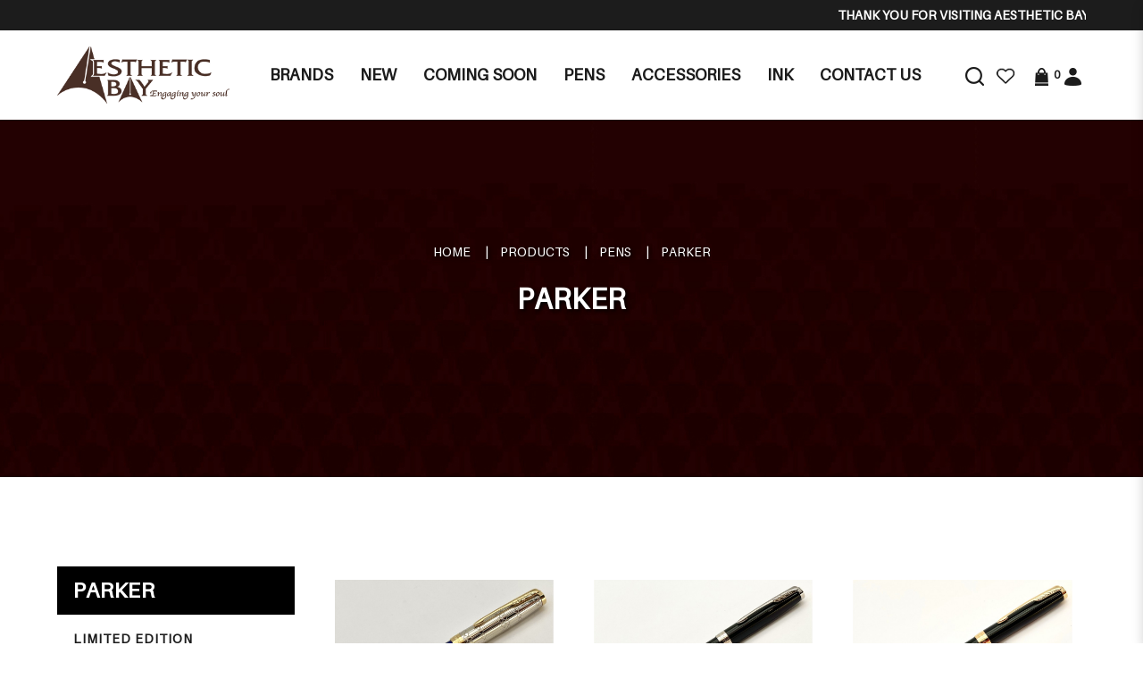

--- FILE ---
content_type: text/html; charset=utf-8
request_url: https://www.aestheticbay.com/pens/parker?sort=p.sort_order
body_size: 28391
content:
<!DOCTYPE html> <!--[if IE]><![endif]--> <!--[if IE 8 ]><html dir="ltr" lang="en" class="ie8"><![endif]--> <!--[if IE 9 ]><html dir="ltr" lang="en" class="ie9"><![endif]--> <!--[if (gt IE 9)|!(IE)]><!--> <html dir="ltr" lang="en"> <!--<![endif]--> <head> <meta charset="UTF-8" /> <meta name="viewport" content="width=device-width, minimum-scale=1.0, maximum-scale=1.0, user-scalable=no"> <meta http-equiv="X-UA-Compatible" content="IE=edge"> <meta name="robots" content="index,follow" /> <link rel="canonical" href="http://www.aestheticbay.com/pens/parker?sort=p.sort_order" /> <title data-min-length="60" data-max-length="70">PARKER</title> <base href="https://www.aestheticbay.com/" /> <link rel="preload" href="https://www.aestheticbay.com//image/catalog/logo-ab.png" as="image"> <!-- Schema.org markup for Google+ --> <meta itemprop="name" content="PARKER" /> <meta itemprop="description" content="" /> <meta itemprop="image" content="https://www.aestheticbay.com//image/cache/catalog/logo-ab-612x299.png" /> <!-- Twitter Card data --> <meta name="twitter:card" content="Aesthetic Bay" /> <!-- <meta name="twitter:site" content="@publisher_handle"/> --> <meta name="twitter:title" content="PARKER" /> <meta name="twitter:description" content="" data-length="200" /> <!-- <meta name="twitter:creator" content="@author_handle"/> --> <!-- Twitter summary card with large image must be at least 280x150px --> <meta name="twitter:image:src" content="https://www.aestheticbay.com//image/cache/catalog/logo-ab-512x299.png" /> <!-- Open Graph data --> <meta property="og:title" content="PARKER" /> <meta property="og:type" content="website" /> <meta property="og:url" content="https://www.aestheticbay.com//" /> <meta property="og:image" content="https://www.aestheticbay.com//image/cache/catalog/logo-ab-600x315.png" /> <meta property="og:description" content="" /> <meta property="og:site_name" content="Aesthetic Bay" /> <!-- <meta property="fb:admins" content="Facebook numberic ID" /> --> <script src="catalog/view/javascript/jquery/jquery-2.1.1.min.js" type="text/javascript"></script> <link href="catalog/view/javascript/bootstrap/css/bootstrap.min.css" rel="stylesheet" media="screen" /> <script src="catalog/view/javascript/bootstrap/js/bootstrap.min.js" type="text/javascript"></script> <link href="catalog/view/javascript/font-awesome-4.7.0/css/font-awesome.min.css" rel="stylesheet" type="text/css" /> <link href="//fonts.googleapis.com/css?family=Open+Sans:400,400i,300,700" rel="stylesheet" type="text/css" /> <link href="catalog/view/theme/default/stylesheet/stylesheet.css" rel="stylesheet"> <!-- <link href="catalog/view/javascript/smartmenus/sm-core-css.min.css" rel="stylesheet"> --> <!--Added in sidr_bare_sm_core_css_sass_icon.css --> <link href="catalog/view/javascript/smartmenus/sm-blue.min.css" rel="stylesheet"> <!-- <link href="catalog/view/javascript/side-menu-sidr/stylesheets/sidr.bare.min.css" rel="stylesheet"> --> <!--Added in sidr_bare_sm_core_css_sass_icon.css --> <link href="catalog/view/javascript/jquery-multi-level-accordion-menu/css/style.min.css" rel="stylesheet"> <link href="catalog/view/theme/default/stylesheet/normalize.min.css" rel="stylesheet"> <!-- <link href="catalog/view/theme/default/stylesheet/sass/icon.min.css" rel="stylesheet"> --> <!--Added in sidr_bare_sm_core_css_sass_icon.css --> <link href="catalog/view/theme/default/stylesheet/sidr_bare_sm_core_css_sass_icon.css" rel="stylesheet"> <link href="catalog/view/theme/default/stylesheet/sass/helper.min.css" rel="stylesheet"> <link href="catalog/view/theme/default/stylesheet/sass/custom.min.css" rel="stylesheet"> <link href="catalog/view/theme/default/stylesheet/slsoffr.css" type="text/css" rel="stylesheet" media="screen" /> <link href="catalog/view/theme/default/stylesheet/animate.min.css" rel="stylesheet"> <script src="catalog/view/javascript/jquery-ui-1.12.1.custom/jquery-ui.min.js" type="text/javascript"></script> <script src="catalog/view/javascript/jquery.ui.touch-punch.min.js" type="text/javascript"></script> <script src="catalog/view/javascript/side-menu-sidr/jquery.sidr.min.js" type="text/javascript"></script> <!--Minified--> <script src="catalog/view/javascript/side-menu-sidr/sidr.min.js" type="text/javascript"></script> <script src="catalog/view/javascript/jquery-multi-level-accordion-menu/js/modernizr.js" type="text/javascript"></script> <!-- <script src="catalog/view/javascript/jquery-multi-level-accordion-menu/js/main.js" type="text/javascript"></script> --> <!--Added in Alpha.js --> <script src="catalog/view/javascript/smartmenus/jquery.smartmenus.min.js" type="text/javascript"></script> <script src="catalog/view/javascript/bluebird.min.js"></script> <!--FOR IE--> <script src="catalog/view/javascript/vendor.js"></script> <!--Manifier--> <script src="catalog/view/javascript/jquery.magnify.js"></script> <!--Smooth Manify--> <!--<script src="catalog/view/javascript/jquery.magnify-mobile.js"></script>--> <!--Smooth Manify--> <link href="catalog/view/theme/default/stylesheet/magnify.css" rel="stylesheet"> <!--Smooth Manify--> <link href="catalog/view/javascript/sweetalert2.min.css" rel="stylesheet"> <script src="catalog/view/javascript/sweetalert2.all.min.js"></script> <link href="catalog/view/javascript/aos/aos.css" rel="stylesheet"> <script src="catalog/view/javascript/aos/aos.js" type="text/javascript"></script> <!-- <script src="catalog/view/javascript/quantityincrementdecrement.js" type="text/javascript"></script> --> <!--Added in Alpha.js --> <script src="catalog/view/javascript/common.js" type="text/javascript"></script> <script src="catalog/view/javascript/enquiry.js" type="text/javascript"></script> <script src="catalog/view/javascript/alpha.js" type="text/javascript"></script> <script src="catalog/view/javascript/jquery.qrcode.js" type="text/javascript"></script> <script src="catalog/view/javascript/qrcode.js" type="text/javascript"></script> <link href="catalog/view/theme/default/stylesheet/fonts/fonts.css" rel="stylesheet" type="text/css"> <link href="catalog/view/theme/default/stylesheet/aestheticbay.css" rel="stylesheet"> <link href="https://www.aestheticbay.com/products" rel="canonical" /> <link href="https://www.aestheticbay.com/products?page=2" rel="next" /> <link href="https://www.aestheticbay.com//image/catalog/favicon.png" rel="icon" /> <!-- Global site tag (gtag.js) - Google Analytics --> <script async src="https://www.googletagmanager.com/gtag/js?id=G-CQ4QWG9RK6"></script> <script>
  window.dataLayer = window.dataLayer || [];
  function gtag(){dataLayer.push(arguments);}
  gtag('js', new Date());

  gtag('config', 'G-CQ4QWG9RK6');
</script> <script type="application/ld+json"></script> <style>
		body.loading #loading_wrapper { opacity:1;visibility: visible; }
		#loading_wrapper { -webkit-transition: all 0.6s ease-out;-moz-transition: all 0.6s ease-out ;-ms-transition: all 0.6s ease-out ;-o-transition: all 0.6s ease-out ;transition: all 0.6s ease-out ;display: block;opacity: 0;visibility: hidden;position:fixed;  z-index:10000000001;top:        0;left:0;height:100%;width:100%;background: rgba(51, 51, 51, 0.7); }

		.spinner {margin: auto;width: 40px;height: 40px;position: absolute;text-align: center;-webkit-animation: sk-rotate 2.0s infinite linear;animation: sk-rotate 2.0s infinite linear;left: 0;right: 0;top: 0;bottom: 0;}

		.dot1, .dot2 {width: 60%;height: 60%;display: inline-block;position: absolute;top: 0;background-color: #750a00;border-radius: 100%;-webkit-animation: sk-bounce 2.0s infinite ease-in-out;animation: sk-bounce 2.0s infinite ease-in-out;}

		.dot2 {top: auto;bottom: 0;-webkit-animation-delay: -1.0s;animation-delay: -1.0s;}

		@-webkit-keyframes sk-rotate { 100% { -webkit-transform: rotate(360deg) }}
		@keyframes sk-rotate { 100% { transform: rotate(360deg); -webkit-transform: rotate(360deg) }}

		@-webkit-keyframes sk-bounce {
		0%, 100% { -webkit-transform: scale(0.0) }
		50% { -webkit-transform: scale(1.0) }
		}

		@keyframes sk-bounce {
		0%, 100% {
		transform: scale(0.0);
		-webkit-transform: scale(0.0);
		} 50% {
		transform: scale(1.0);
		-webkit-transform: scale(1.0);
		}
		}
	</style> <style>
		#sidr { background-color: #333333; }
		.header-mobile .mobile-account { border-bottom-color: #333333; }
		.header-mobile .mobile-account>a+a { border-left-color: #333333; }
		.cd-accordion-menu a, .cd-accordion-menu label { background-color: #4D5158; }
	</style> </head> <body class="product-category cid-1_185 short_hand desktop mac-browser"> <div id="loading_wrapper"> <div class="spinner"> <div class="dot1"></div> <div class="dot2"></div> </div> </div> <style>
		.loader {
			position: fixed;
			left: 0px;
			top: 0px;
			width: 100%;
			height: 100%;
			z-index: 9999; 
		}
	</style> <div class="loader" style="background: url('https://www.aestheticbay.com//image/catalog/logo-ab.png') 50% 50% / auto 50px no-repeat rgb(255, 255, 255);"></div> <script tyle="text/javascript">
		$(window).load(function() {
			// hide loading gif when page done loading
			$(".loader").fadeOut("slow");
		});
	</script> <div class="x213"><h1 id="page_heading_title">PARKER</h1></div> <header class="fixed-header"> <div class="header-background"> <div class="header-container"> <div class="header-announcement"> <marquee behavior="scroll" direction="left" scrollamount="3">
							Thank you for visiting Aesthetic Bay!						</marquee> </div> </div> </div> <div class="header-container"> <div class="header-mobile-menu visible-xs visible-sm"> <div class="header-links"> <a id="mobileNav" href="#sidr" class="pointer esc"> <i class="fa fa-bars"></i> </a> </div> </div> <div class="header-logo"> <a class="header-logo-image" href="https://www.aestheticbay.com/"> <img src="https://www.aestheticbay.com//image/catalog/logo-ab.png" title="Aesthetic Bay" alt="Aesthetic Bay" class="img-responsive" /> </a> </div> <div class="header-menu hidden-xs hidden-sm"> <ul id="main-menu" class="sm sm-blue"><li class="has-megamenu "> <a href="https://www.aestheticbay.com/manufacturer" target="_blank" alt="Brands" >Brands </a><div class="header-megamenu-container"><div class="header-megamenu"><div class="megamenu"><div class="megamenu-header"><div class="megamenu-title">A</div></div><div class="megamenu-item"><a href=https://www.aestheticbay.com/manufacturer?category_id=17>Alfred Dunhill</a></div><div class="megamenu-item"><a href=https://www.aestheticbay.com/manufacturer?category_id=6>AP LIMITED EDITION</a></div><div class="megamenu-item"><a href=https://www.aestheticbay.com/manufacturer?category_id=8>Armando Simoni Club</a></div><div class="megamenu-item"><a href=https://www.aestheticbay.com/manufacturer?category_id=27>Aurora</a></div></div><div class="megamenu"><div class="megamenu-header"><div class="megamenu-title">B</div></div><div class="megamenu-item"><a href=https://www.aestheticbay.com/manufacturer?category_id=38>Bungubox</a></div></div><div class="megamenu"><div class="megamenu-header"><div class="megamenu-title">C</div></div><div class="megamenu-item"><a href=https://www.aestheticbay.com/manufacturer?category_id=44>Caran D`Ache</a></div><div class="megamenu-item"><a href=https://www.aestheticbay.com/manufacturer?category_id=59>Cartier</a></div><div class="megamenu-item"><a href=https://www.aestheticbay.com/manufacturer?category_id=420>Cathay</a></div><div class="megamenu-item"><a href=https://www.aestheticbay.com/manufacturer?category_id=74>Cross</a></div><div class="megamenu-item"><a href=https://www.aestheticbay.com/manufacturer?category_id=92>Curtis</a></div></div><div class="megamenu"><div class="megamenu-header"><div class="megamenu-title">D</div></div><div class="megamenu-item"><a href=https://www.aestheticbay.com/manufacturer?category_id=99>Delta</a></div></div><div class="megamenu"><div class="megamenu-header"><div class="megamenu-title">G</div></div><div class="megamenu-item"><a href=https://www.aestheticbay.com/manufacturer?category_id=418>Graf von Faber Castell</a></div></div><div class="megamenu"><div class="megamenu-header"><div class="megamenu-title">K</div></div><div class="megamenu-item"><a href=https://www.aestheticbay.com/manufacturer?category_id=108>Krone</a></div></div><div class="megamenu"><div class="megamenu-header"><div class="megamenu-title">L</div></div><div class="megamenu-item"><a href=https://www.aestheticbay.com/manufacturer?category_id=400>LeatherLuxe</a></div></div><div class="megamenu"><div class="megamenu-header"><div class="megamenu-title">M</div></div><div class="megamenu-item"><a href=https://www.aestheticbay.com/manufacturer?category_id=393>MICHEL PERCHIN</a></div><div class="megamenu-item"><a href=https://www.aestheticbay.com/manufacturer?category_id=111>Montblanc</a></div><div class="megamenu-item"><a href=https://www.aestheticbay.com/manufacturer?category_id=128>Montegrappa</a></div></div><div class="megamenu"><div class="megamenu-header"><div class="megamenu-title">N</div></div><div class="megamenu-item"><a href=https://www.aestheticbay.com/manufacturer?category_id=416>Nagasawa</a></div><div class="megamenu-item"><a href=https://www.aestheticbay.com/manufacturer?category_id=412>Nahvalur</a></div><div class="megamenu-item"><a href=https://www.aestheticbay.com/manufacturer?category_id=149>Nakaya</a></div><div class="megamenu-item"><a href=https://www.aestheticbay.com/manufacturer?category_id=167>Namiki</a></div></div><div class="megamenu"><div class="megamenu-header"><div class="megamenu-title">O</div></div><div class="megamenu-item"><a href=https://www.aestheticbay.com/manufacturer?category_id=180>Omas</a></div></div><div class="megamenu"><div class="megamenu-header"><div class="megamenu-title">P</div></div><div class="megamenu-item"><a href=https://www.aestheticbay.com/manufacturer?category_id=185>Parker</a></div><div class="megamenu-item"><a href=https://www.aestheticbay.com/manufacturer?category_id=192>Pelikan</a></div><div class="megamenu-item"><a href=https://www.aestheticbay.com/manufacturer?category_id=210>Pilot</a></div><div class="megamenu-item"><a href=https://www.aestheticbay.com/manufacturer?category_id=227>Platinum</a></div><div class="megamenu-item"><a href=https://www.aestheticbay.com/manufacturer?category_id=245>Porsche Design</a></div></div><div class="megamenu"><div class="megamenu-header"><div class="megamenu-title">R</div></div><div class="megamenu-item"><a href=https://www.aestheticbay.com/manufacturer?category_id=319>Retro</a></div></div><div class="megamenu"><div class="megamenu-header"><div class="megamenu-title">S</div></div><div class="megamenu-item"><a href=https://www.aestheticbay.com/manufacturer?category_id=299>S.T. Dupont</a></div><div class="megamenu-item"><a href=https://www.aestheticbay.com/manufacturer?category_id=252>Sailor</a></div><div class="megamenu-item"><a href=https://www.aestheticbay.com/manufacturer?category_id=405>Schon DSGN</a></div><div class="megamenu-item"><a href=https://www.aestheticbay.com/manufacturer?category_id=291>Sheaffer</a></div></div><div class="megamenu"><div class="megamenu-header"><div class="megamenu-title">T</div></div><div class="megamenu-item"><a href=https://www.aestheticbay.com/manufacturer?category_id=320>Tibaldi</a></div><div class="megamenu-item"><a href=https://www.aestheticbay.com/manufacturer?category_id=425>Toyooka Craft</a></div></div><div class="megamenu"><div class="megamenu-header"><div class="megamenu-title">V</div></div><div class="megamenu-item"><a href=https://www.aestheticbay.com/manufacturer?category_id=321>Visconti</a></div></div><div class="megamenu"><div class="megamenu-header"><div class="megamenu-title">W</div></div><div class="megamenu-item"><a href=https://www.aestheticbay.com/manufacturer?category_id=341>Wahl Eversharp</a></div><div class="megamenu-item"><a href=https://www.aestheticbay.com/manufacturer?category_id=344>Waterman</a></div></div></div></div></li><li class=""> <a href="https://www.aestheticbay.com/exclusives"  alt="New" ><span>New</span></a></li><li class=""> <a href="https://www.aestheticbay.com/pens/coming-soon"  alt="Coming Soon" ><span>Coming Soon</span></a></li><li class=""> <a href="https://www.aestheticbay.com/pens"  alt="Pens" ><span>Pens</span></a></li><li class=""> <a href="https://www.aestheticbay.com/accessories"  alt="Accessories" ><span>Accessories</span></a></li><li class=""> <a href="https://www.aestheticbay.com/ink"  alt="Ink" ><span>Ink</span></a></li><li class=""> <a href="https://www.aestheticbay.com/contact-us"  alt="Contact Us" ><span>Contact Us</span></a></li></ul> </div> <div class="header-account"> <div class="_search hidden-xs hidden-sm"> <div id="fullpage-search"> <a id="fullpage-search-close" class="fx-close" ></a> <div class="container"> <div class="search-custom"> <div class='search-box'> <input type="text" name="search" value="" placeholder="Search" class="form-control" /> <button type="button"><i class="fa fa-search"></i></button> </div> </div> </div> </div> <a id="fullpage-search-open"> <i class="fa fa-search hidden"></i> <img src="image/catalog/aestheticbay/general/search.png" title="Search" alt="search"> </a> <script type="text/javascript">
        if($('.search-custom').length){
            $('#fullpage-search').insertBefore('header');
        }
        $('#fullpage-search-close').on('click', function(e){
            e.preventDefault();
            $('#fullpage-search').fadeOut(300);
        });
        
        $('#fullpage-search-open').on('click', function(e){
            e.preventDefault();
            $('#fullpage-search').fadeIn(300);
        });
    </script> </div> <div> <a href="https://www.aestheticbay.com/index.php?route=account/wishlist" id="wishlist-total" title="Wish List (0)"> <i class="fa fa-heart hidden"></i> <img src="image/catalog/aestheticbay/general/wishlist.png" title="Wish List (0)" alt="Wish List (0)"> </a> </div> <div id="cart" class="relative slide-out-cart"> <!-- add/remove class slide-out-cart for normal opencart cart dropdown--> <a data-toggle="dropdown" class="cart-dropdown pointer" id="cart_dropdown_icon" onclick="$('body, #cart').toggleClass('open-custom');" > <i class="fa fa-shopping-cart hidden"></i> <img src="image/catalog/aestheticbay/general/cart.png" title="Cart" alt="cart"> <span class="badge" > <span id="cart-quantity-total" >0</span> </span> </a> <ul class="dropdown-menu pull-right"> <div class="cart-header"> <div class="cart-header-text">Cart</div> <button type="button" class="pointer cart_close" onclick="$('#cart_dropdown_icon').click(); return false;" ></button> </div> <li class="cart-dropdown-empty text-center" > <i class="fa fa-meh-o" aria-hidden="true"></i> <p>Your shopping cart is empty!</p> </li> </ul> </div> <script type="text/javascript">

  var current_focus_header_quantity = 0;
  function rememberHeaderQuantity(qty){
    current_focus_header_quantity = parseInt(qty);
  }
  var header_request = null;
  
  function refreshHeaderCart(ele) {
    element = $(ele);
    id = element.parent().parent().attr("id");
    if (element.is("input")) {
      id = element.parent().attr("id");
    }

    if($("#" + id + " input").val() == current_focus_header_quantity){
      return;
    }
    
    if(header_request) header_request.abort();

    header_request = $.ajax({
      url: 'https://www.aestheticbay.com/index.php?route=checkout/cart/edit',
      data: $("#" + id + " input").serialize(),
      dataType: 'HTML',
      type: 'post',
      beforeSend: function () {
        $('.alert').remove();
        if(element.hasClass('btn-number')){
          cache_text = element.html();
          // element.button("loading");
          element.html(cache_text);
        }
        else{
          element.button("loading");
        }
        current_focus_header_quantity = 0;
      },
      complete: function () {
        element.button("reset");
      },
      success: function (html) {

        $(".alert-success").remove();

        content_total_dropdown_body = $(html).find("#loadFrom").html();
        content_total_dropdown = $(html).find("#cart-quantity-total").text();
        content_total = $(html).find("#cartTotals");
        content = $(html).find("#cartSummary tbody");
        alert = $(html).find(".alert-success");
        alert_error = $(html).find(".alert-danger");
        
        if(alert_error.length){
          error = alert_error.html().split(":");
          if(error.length > 1){
            swal({
              title: error[0],
              html: error[1],
              type: "error"
            });
          }
          else{
            swal({
              title: 'Warning',
              html: error[0],
              type: "error"
            });
          }
        }
        else if(alert.length){
          success = alert.html().split(":");
          if(success.length > 1){
            swal({
              title: success[0],
              html: success[1],
              type: "success"
            });
          }
        }

        if (content.length) {            
          content = content.html();
          $("#cartSummary tbody").html(content);
          var parent_element = $("#cartTotals").parent(); $("#cartTotals").remove();
          parent_element.html(content_total);
          
          $('#cart-quantity-total').text(content_total_dropdown);
          $('#loadTo').html(content_total_dropdown_body);

          $('#cart > ul').load('index.php?route=common/cart/info ul > *');

        } else {
          location.reload();
        }

      }
    })
  }
</script> <div id="account" class="dropdown hidden-xs hidden-sm"> <a href="#" data-toggle="dropdown"> <i class="fa fa-user hidden"></i> <img src="image/catalog/aestheticbay/general/account.png" title="Login / Register" alt="account"> </a> <ul class="dropdown-menu dropdown-menu-right"> <li> <a href="https://www.aestheticbay.com/login" >
                Login            </a> </li> <li> <a href="https://www.aestheticbay.com/register" >
                Register            </a> </li> </ul> </div> </div> </div> </header> <div id="sidr"> <div class="header-mobile"> <div class="mobile-account relative"> <a href="https://www.aestheticbay.com/login"> <i class="fa fa-user-circle-o" aria-hidden="true"></i>
					Login</a> <a href="https://www.aestheticbay.com/register"> <i class="fa fa-pencil-square-o" aria-hidden="true"></i>
					Register</a> </div> <div class="mobile-search"> <div class="search-custom"> <div class='search-box'> <input type="text" name="search" value="" placeholder="Search" class="form-control" /> <button type="button"><i class="fa fa-search"></i></button> </div> </div> </div> </div> <ul class="cd-accordion-menu animated"><li class=""> <a href="https://www.aestheticbay.com/manufacturer" alt="Brands" ><span>Brands</span></a></li><li class=""> <a href="https://www.aestheticbay.com/exclusives" alt="New" ><span>New</span></a></li><li class="has-children "> <input type="checkbox" name ="sub-group-coming-soon-0-0-3" id="sub-group-coming-soon-0-0-3" class="hidden"> <a href="https://www.aestheticbay.com/pens/coming-soon" alt="Coming Soon" ><span>Coming Soon</span></a> <label for="sub-group-coming-soon-0-0-3"><i class="fa fa-caret-down" aria-hidden="true"></i></label><ul><li class=""> <a href="https://aestheticbay.com/index.php?route=product/category&path=1_410" alt="Promotion" >Promotion</a></li></ul></li><li class="has-children "> <input type="checkbox" name ="sub-group-pens-0-0-4" id="sub-group-pens-0-0-4" class="hidden"> <a href="https://www.aestheticbay.com/pens" alt="Pens" ><span>Pens</span></a> <label for="sub-group-pens-0-0-4"><i class="fa fa-caret-down" aria-hidden="true"></i></label><ul><li class="has-children "> <input type="checkbox" name ="sub-group-alfred-dunhill-0-1-1" id="sub-group-alfred-dunhill-0-1-1" class="hidden"> <a href="https://www.aestheticbay.com/pens-alfred-dunhill" alt="ALFRED DUNHILL" >ALFRED DUNHILL</a> <label for="sub-group-alfred-dunhill-0-1-1"><i class="fa fa-caret-down" aria-hidden="true"></i></label><ul><li class=""> <a href="https://www.aestheticbay.com/pens-alfred-dunhill/alfred-dunhill-limited-edition" alt="LIMITED EDITION" >LIMITED EDITION</a></li><li class=""> <a href="https://www.aestheticbay.com/pens-alfred-dunhill/sidecar-s-liner" alt="SIDECAR S'LINER" >SIDECAR S'LINER</a></li><li class=""> <a href="https://www.aestheticbay.com/pens-alfred-dunhill/sentryman" alt="SENTRYMAN" >SENTRYMAN</a></li><li class=""> <a href="https://www.aestheticbay.com/pens-alfred-dunhill/sentryman-mini" alt="SENTRYMAN MINI" >SENTRYMAN MINI</a></li><li class=""> <a href="https://www.aestheticbay.com/pens-alfred-dunhill/sidecar" alt="SIDECAR" >SIDECAR</a></li><li class=""> <a href="https://www.aestheticbay.com/pens-alfred-dunhill/sidecar-mini" alt="SIDECAR MINI" >SIDECAR MINI</a></li><li class=""> <a href="https://www.aestheticbay.com/pens-alfred-dunhill/gemline" alt="GEMLINE" >GEMLINE</a></li><li class=""> <a href="https://www.aestheticbay.com/pens-alfred-dunhill/ad1800" alt="AD1800" >AD1800</a></li><li class=""> <a href="https://www.aestheticbay.com/pens-alfred-dunhill/torpedo" alt="TORPEDO" >TORPEDO</a></li></ul></li><li class="has-children "> <input type="checkbox" name ="sub-group-ap-0-1-2" id="sub-group-ap-0-1-2" class="hidden"> <a href="https://www.aestheticbay.com/ap-pen" alt="AP" >AP</a> <label for="sub-group-ap-0-1-2"><i class="fa fa-caret-down" aria-hidden="true"></i></label><ul><li class=""> <a href="https://www.aestheticbay.com/ap-pen/limited-edition-zodiac" alt="LIMITED EDITION ZODIAC" >LIMITED EDITION ZODIAC</a></li><li class=""> <a href="https://www.aestheticbay.com/ap-pen/ap-limited-edition" alt="LIMITED EDITION" >LIMITED EDITION</a></li><li class=""> <a href="https://www.aestheticbay.com/ap-pen/limited-edition-maki-e" alt="LIMITED EDITION MAKI-E" >LIMITED EDITION MAKI-E</a></li><li class=""> <a href="https://www.aestheticbay.com/ap-pen/limited-edition-russian-miniature-painting" alt="LIMITED EDITION RUSSIAN MINIATURE PAINTING" >LIMITED EDITION RUSSIAN MINIATURE PAINTING</a></li><li class=""> <a href="https://www.aestheticbay.com/ap-pen/limited-edition-sakura-lacquer-art" alt="Limited Edition Sakura Lacquer Art" >Limited Edition Sakura Lacquer Art</a></li><li class=""> <a href="https://www.aestheticbay.com/ap-pen/limited-edition-urushi-lacquer-art" alt="Limited Edition Urushi Lacquer Art" >Limited Edition Urushi Lacquer Art</a></li><li class=""> <a href="https://www.aestheticbay.com/ap-pen/normal-edition" alt="NORMAL EDITION" >NORMAL EDITION</a></li></ul></li><li class="has-children "> <input type="checkbox" name ="sub-group-asc-0-1-3" id="sub-group-asc-0-1-3" class="hidden"> <a href="https://www.aestheticbay.com/asc" alt="ASC" >ASC</a> <label for="sub-group-asc-0-1-3"><i class="fa fa-caret-down" aria-hidden="true"></i></label><ul><li class=""> <a href="https://www.aestheticbay.com/asc/asc-limited-edition" alt="LIMITED EDITION" >LIMITED EDITION</a></li><li class=""> <a href="https://www.aestheticbay.com/asc/gladiatore-medio" alt="GLADIATORE MEDIO" >GLADIATORE MEDIO</a></li><li class=""> <a href="https://www.aestheticbay.com/asc/bologna" alt="BOLOGNA" >BOLOGNA</a></li><li class=""> <a href="https://www.aestheticbay.com/asc/ogiva" alt="OGIVA" >OGIVA</a></li></ul></li><li class="has-children "> <input type="checkbox" name ="sub-group-aurora-0-1-4" id="sub-group-aurora-0-1-4" class="hidden"> <a href="https://www.aestheticbay.com/aurora" alt="AURORA" >AURORA</a> <label for="sub-group-aurora-0-1-4"><i class="fa fa-caret-down" aria-hidden="true"></i></label><ul><li class=""> <a href="https://www.aestheticbay.com/aurora/aurora-limited-edition" alt="LIMITED EDITION" >LIMITED EDITION</a></li><li class=""> <a href="https://www.aestheticbay.com/aurora/88-series" alt="88 SERIES" >88 SERIES</a></li><li class=""> <a href="https://www.aestheticbay.com/aurora/optima" alt="OPTIMA" >OPTIMA</a></li><li class=""> <a href="https://www.aestheticbay.com/aurora/oceano-collection" alt="OCEANO COLLECTION" >OCEANO COLLECTION</a></li><li class=""> <a href="https://www.aestheticbay.com/aurora/talentum" alt="TALENTUM" >TALENTUM</a></li></ul></li><li class="has-children "> <input type="checkbox" name ="sub-group-bexley-0-1-5" id="sub-group-bexley-0-1-5" class="hidden"> <a href="https://www.aestheticbay.com/pens-bexley" alt="BEXLEY" >BEXLEY</a> <label for="sub-group-bexley-0-1-5"><i class="fa fa-caret-down" aria-hidden="true"></i></label><ul><li class=""> <a href="https://www.aestheticbay.com/pens-bexley/benxley-limited-edition" alt="LIMITED EDITION" >LIMITED EDITION</a></li><li class=""> <a href="https://www.aestheticbay.com/pens-bexley/golden-age" alt="GOLDEN AGE" >GOLDEN AGE</a></li></ul></li><li class="has-children "> <input type="checkbox" name ="sub-group-bungubox-0-1-6" id="sub-group-bungubox-0-1-6" class="hidden"> <a href="https://www.aestheticbay.com/pens-bungubox" alt="BUNGUBOX" >BUNGUBOX</a> <label for="sub-group-bungubox-0-1-6"><i class="fa fa-caret-down" aria-hidden="true"></i></label><ul><li class=""> <a href="https://www.aestheticbay.com/pens-bungubox/bungubox-limited-edition" alt="LIMITED EDITION" >LIMITED EDITION</a></li><li class=""> <a href="https://www.aestheticbay.com/pens-bungubox/zodiac" alt="ZODIAC" >ZODIAC</a></li><li class=""> <a href="https://www.aestheticbay.com/pens-bungubox/inks" alt="INKS" >INKS</a></li></ul></li><li class="has-children "> <input type="checkbox" name ="sub-group-caran-d-ache-0-1-7" id="sub-group-caran-d-ache-0-1-7" class="hidden"> <a href="https://www.aestheticbay.com/caran-d-ache" alt="CARAN D'ACHE" >CARAN D'ACHE</a> <label for="sub-group-caran-d-ache-0-1-7"><i class="fa fa-caret-down" aria-hidden="true"></i></label><ul><li class=""> <a href="https://www.aestheticbay.com/caran-d-ache/caran-d-ache-limited-edition" alt="LIMITED EDITION" >LIMITED EDITION</a></li><li class=""> <a href="https://www.aestheticbay.com/caran-d-ache/varius" alt="VARIUS" >VARIUS</a></li><li class=""> <a href="https://www.aestheticbay.com/caran-d-ache/leman" alt="LEMAN" >LEMAN</a></li><li class=""> <a href="https://www.aestheticbay.com/caran-d-ache/leman-slim" alt="LEMAN SLIM" >LEMAN SLIM</a></li><li class=""> <a href="https://www.aestheticbay.com/caran-d-ache/madison" alt="MADISON" >MADISON</a></li><li class=""> <a href="https://www.aestheticbay.com/caran-d-ache/hexagonal" alt="HEXAGONAL" >HEXAGONAL</a></li><li class=""> <a href="https://www.aestheticbay.com/caran-d-ache/ecridor" alt="ECRIDOR" >ECRIDOR</a></li><li class=""> <a href="https://www.aestheticbay.com/caran-d-ache/dunas" alt="DUNAS" >DUNAS</a></li><li class=""> <a href="https://www.aestheticbay.com/caran-d-ache/fixpencil" alt="FIXPENCIL" >FIXPENCIL</a></li><li class=""> <a href="https://www.aestheticbay.com/caran-d-ache/perles" alt="PERLES" >PERLES</a></li><li class=""> <a href="https://www.aestheticbay.com/caran-d-ache/rnx-316" alt="RNX.316" >RNX.316</a></li><li class=""> <a href="https://www.aestheticbay.com/caran-d-ache/849-collection" alt="849 COLLECTION" >849 COLLECTION</a></li><li class=""> <a href="https://www.aestheticbay.com/caran-d-ache/colours" alt="COLOURS" >COLOURS</a></li><li class=""> <a href="https://www.aestheticbay.com/caran-d-ache/pen-lighters" alt="LIGHTERS" >LIGHTERS</a></li></ul></li><li class="has-children "> <input type="checkbox" name ="sub-group-cathay-0-1-8" id="sub-group-cathay-0-1-8" class="hidden"> <a href="https://www.aestheticbay.com/cathay-catergory" alt="Cathay" >Cathay</a> <label for="sub-group-cathay-0-1-8"><i class="fa fa-caret-down" aria-hidden="true"></i></label><ul><li class=""> <a href="https://www.aestheticbay.com/cathay-catergory/cathay-pen-pouch" alt="Pen Pouch" >Pen Pouch</a></li></ul></li><li class="has-children "> <input type="checkbox" name ="sub-group-cross-0-1-9" id="sub-group-cross-0-1-9" class="hidden"> <a href="https://www.aestheticbay.com/cross" alt="CROSS" >CROSS</a> <label for="sub-group-cross-0-1-9"><i class="fa fa-caret-down" aria-hidden="true"></i></label><ul><li class=""> <a href="https://www.aestheticbay.com/cross/CENTURY" alt="CENTURY" >CENTURY</a></li><li class=""> <a href="https://www.aestheticbay.com/cross/cross-limited-edition" alt="LIMITED EDITION" >LIMITED EDITION</a></li><li class=""> <a href="https://www.aestheticbay.com/cross/special-edition" alt="SPECIAL EDITION" >SPECIAL EDITION</a></li><li class=""> <a href="https://www.aestheticbay.com/cross/peerless" alt="PEERLESS" >PEERLESS</a></li><li class=""> <a href="https://www.aestheticbay.com/cross/townsend" alt="TOWNSEND" >TOWNSEND</a></li><li class=""> <a href="https://www.aestheticbay.com/cross/sauvage" alt="SAUVAGE" >SAUVAGE</a></li><li class=""> <a href="https://www.aestheticbay.com/cross/apogee" alt="APOGEE" >APOGEE</a></li><li class=""> <a href="https://www.aestheticbay.com/cross/autocross" alt="AUTOCROSS" >AUTOCROSS</a></li><li class=""> <a href="https://www.aestheticbay.com/cross/sentiment" alt="SENTIMENT" >SENTIMENT</a></li><li class=""> <a href="https://www.aestheticbay.com/cross/torero" alt="TORERO" >TORERO</a></li><li class=""> <a href="https://www.aestheticbay.com/cross/spire" alt="SPIRE" >SPIRE</a></li><li class=""> <a href="https://www.aestheticbay.com/cross/atx" alt="ATX" >ATX</a></li><li class=""> <a href="https://www.aestheticbay.com/cross/tech" alt="TECH" >TECH</a></li><li class=""> <a href="https://www.aestheticbay.com/cross/compact" alt="COMPACT" >COMPACT</a></li><li class=""> <a href="https://www.aestheticbay.com/cross/contour" alt="CONTOUR" >CONTOUR</a></li><li class=""> <a href="https://www.aestheticbay.com/cross/c-series" alt="C-SERIES" >C-SERIES</a></li><li class=""> <a href="https://www.aestheticbay.com/cross/pen-pouch" alt="PEN POUCH" >PEN POUCH</a></li></ul></li><li class="has-children "> <input type="checkbox" name ="sub-group-curtis-0-1-10" id="sub-group-curtis-0-1-10" class="hidden"> <a href="https://www.aestheticbay.com/curtis" alt="CURTIS" >CURTIS</a> <label for="sub-group-curtis-0-1-10"><i class="fa fa-caret-down" aria-hidden="true"></i></label><ul><li class=""> <a href="https://www.aestheticbay.com/curtis/curtis-limited-edition" alt="LIMITED EDITION" >LIMITED EDITION</a></li><li class=""> <a href="https://www.aestheticbay.com/curtis/curtis-special-edition" alt="SPECIAL EDITION" >SPECIAL EDITION</a></li><li class=""> <a href="https://www.aestheticbay.com/curtis/luxury-collection" alt="LUXURY COLLECTION" >LUXURY COLLECTION</a></li><li class=""> <a href="https://www.aestheticbay.com/curtis/dais" alt="DAIS" >DAIS</a></li><li class=""> <a href="https://www.aestheticbay.com/curtis/komo-diamond" alt="KOMO DIAMOND" >KOMO DIAMOND</a></li><li class=""> <a href="https://www.aestheticbay.com/curtis/dream-writer" alt="DREAM WRITER" >DREAM WRITER</a></li></ul></li><li class="has-children "> <input type="checkbox" name ="sub-group-delta-0-1-11" id="sub-group-delta-0-1-11" class="hidden"> <a href="https://www.aestheticbay.com/delta" alt="DELTA" >DELTA</a> <label for="sub-group-delta-0-1-11"><i class="fa fa-caret-down" aria-hidden="true"></i></label><ul><li class=""> <a href="https://www.aestheticbay.com/delta/delta-limited-edition" alt="LIMITED EDITION" >LIMITED EDITION</a></li><li class=""> <a href="https://www.aestheticbay.com/delta/delta-special-edition" alt="SPECIAL EDITION" >SPECIAL EDITION</a></li><li class=""> <a href="https://www.aestheticbay.com/delta/aromatherapy" alt="AROMATHERAPY" >AROMATHERAPY</a></li></ul></li><li class=""> <a href="https://www.aestheticbay.com/giorgio-armani" alt="GIORGIO ARMANI" >GIORGIO ARMANI</a></li><li class="has-children "> <input type="checkbox" name ="sub-group-graf-von-faber-castell-0-1-13" id="sub-group-graf-von-faber-castell-0-1-13" class="hidden"> <a href="https://www.aestheticbay.com/graf-von-faber-castell" alt="Graf von Faber Castell" >Graf von Faber Castell</a> <label for="sub-group-graf-von-faber-castell-0-1-13"><i class="fa fa-caret-down" aria-hidden="true"></i></label><ul><li class=""> <a href="https://www.aestheticbay.com/graf-von-faber-castell/Graf-von-Faber-Castell-limited-edition" alt="Limited Edition" >Limited Edition</a></li></ul></li><li class="has-children "> <input type="checkbox" name ="sub-group-leatherluxe-0-1-14" id="sub-group-leatherluxe-0-1-14" class="hidden"> <a href="https://www.aestheticbay.com/leatherluxe" alt="LeatherLuxe" >LeatherLuxe</a> <label for="sub-group-leatherluxe-0-1-14"><i class="fa fa-caret-down" aria-hidden="true"></i></label><ul><li class=""> <a href="https://www.aestheticbay.com/leatherluxe/drawer-pencase" alt="Drawer Pencase" >Drawer Pencase</a></li></ul></li><li class=""> <a href="https://www.aestheticbay.com/nakimi-limited-edition" alt="LIMITED EDITION" >LIMITED EDITION</a></li><li class="has-children "> <input type="checkbox" name ="sub-group-montblanc-0-1-16" id="sub-group-montblanc-0-1-16" class="hidden"> <a href="https://www.aestheticbay.com/pens-montblanc" alt="MONTBLANC" >MONTBLANC</a> <label for="sub-group-montblanc-0-1-16"><i class="fa fa-caret-down" aria-hidden="true"></i></label><ul><li class=""> <a href="https://www.aestheticbay.com/pens-montblanc/montblanc-limited-edition" alt="LIMITED EDITION" >LIMITED EDITION</a></li><li class=""> <a href="https://www.aestheticbay.com/pens-montblanc/patron-of-art" alt="PATRON OF ART" >PATRON OF ART</a></li><li class=""> <a href="https://www.aestheticbay.com/pens-montblanc/great-characters-edition" alt="GREAT CHARACTERS EDITION" >GREAT CHARACTERS EDITION</a></li><li class=""> <a href="https://www.aestheticbay.com/pens-montblanc/writers-edition" alt="WRITERS EDITION" >WRITERS EDITION</a></li><li class=""> <a href="https://www.aestheticbay.com/pens-montblanc/heritage-collection" alt="HERITAGE COLLECTION" >HERITAGE COLLECTION</a></li><li class=""> <a href="https://www.aestheticbay.com/pens-montblanc/meisterstuck" alt="MEISTERSTÜCK" >MEISTERSTÜCK</a></li><li class=""> <a href="https://www.aestheticbay.com/pens-montblanc/starwalker" alt="STARWALKER" >STARWALKER</a></li><li class=""> <a href="https://www.aestheticbay.com/pens-montblanc/100th-anniversary-limited-edition" alt="100TH ANNIVERSARY LIMITED EDITION" >100TH ANNIVERSARY LIMITED EDITION</a></li><li class=""> <a href="https://www.aestheticbay.com/pens-montblanc/donation-series" alt="DONATION SERIES" >DONATION SERIES</a></li><li class=""> <a href="https://www.aestheticbay.com/pens-montblanc/bonheur" alt="BONHEUR" >BONHEUR</a></li><li class=""> <a href="https://www.aestheticbay.com/pens-montblanc/pix" alt="PIX" >PIX</a></li><li class=""> <a href="https://www.aestheticbay.com/pens-montblanc/stationery-and-inks" alt="STATIONERY &amp; INKS" >STATIONERY &amp; INKS</a></li><li class=""> <a href="https://www.aestheticbay.com/pens-montblanc/writing-instrument-pouches" alt="WRITING INSTRUMENT POUCHES" >WRITING INSTRUMENT POUCHES</a></li></ul></li><li class="has-children "> <input type="checkbox" name ="sub-group-montegrappa-0-1-17" id="sub-group-montegrappa-0-1-17" class="hidden"> <a href="https://www.aestheticbay.com/montegrappa" alt="MONTEGRAPPA" >MONTEGRAPPA</a> <label for="sub-group-montegrappa-0-1-17"><i class="fa fa-caret-down" aria-hidden="true"></i></label><ul><li class=""> <a href="https://www.aestheticbay.com/montegrappa/moon-landing-s-50th-anniversary" alt="MOON LANDING'S 50TH ANNIVERSARY" >MOON LANDING'S 50TH ANNIVERSARY</a></li><li class=""> <a href="https://www.aestheticbay.com/montegrappa/MONTEGRAPPA-limited-edition" alt="Limited Edition" >Limited Edition</a></li><li class=""> <a href="https://www.aestheticbay.com/montegrappa/oriental-zodiac" alt="ORIENTAL ZODIAC" >ORIENTAL ZODIAC</a></li><li class=""> <a href="https://www.aestheticbay.com/montegrappa/games-of-thrones" alt="GAMES OF THRONES" >GAMES OF THRONES</a></li><li class=""> <a href="https://www.aestheticbay.com/montegrappa/ducale" alt="DUCALE" >DUCALE</a></li><li class=""> <a href="https://www.aestheticbay.com/montegrappa/harmony" alt="HARMONY" >HARMONY</a></li><li class=""> <a href="https://www.aestheticbay.com/montegrappa/new-espressione" alt="NEW ESPRESSIONE" >NEW ESPRESSIONE</a></li><li class=""> <a href="https://www.aestheticbay.com/montegrappa/espressione" alt="ESPRESSIONE" >ESPRESSIONE</a></li><li class=""> <a href="https://www.aestheticbay.com/montegrappa/classica" alt="CLASSICA" >CLASSICA</a></li><li class=""> <a href="https://www.aestheticbay.com/montegrappa/espressione-duetto" alt="ESPRESSIONE DUETTO" >ESPRESSIONE DUETTO</a></li><li class=""> <a href="https://www.aestheticbay.com/montegrappa/extra" alt="EXTRA" >EXTRA</a></li><li class=""> <a href="https://www.aestheticbay.com/montegrappa/emblema" alt="EMBLEMA" >EMBLEMA</a></li><li class=""> <a href="https://www.aestheticbay.com/montegrappa/ferrari-limited-edition" alt="FERRARI LIMITED EDITION" >FERRARI LIMITED EDITION</a></li><li class=""> <a href="https://www.aestheticbay.com/montegrappa/fortuna" alt="FORTUNA" >FORTUNA</a></li><li class=""> <a href="https://www.aestheticbay.com/montegrappa/memoria" alt="MEMORIA" >MEMORIA</a></li><li class=""> <a href="https://www.aestheticbay.com/montegrappa/miya-agento" alt="MIYA AGENTO" >MIYA AGENTO</a></li><li class=""> <a href="https://www.aestheticbay.com/montegrappa/miya" alt="MIYA" >MIYA</a></li><li class=""> <a href="https://www.aestheticbay.com/montegrappa/micra" alt="MICRA" >MICRA</a></li><li class=""> <a href="https://www.aestheticbay.com/montegrappa/nerouno" alt="NEROUNO" >NEROUNO</a></li><li class=""> <a href="https://www.aestheticbay.com/montegrappa/piccola" alt="PICCOLA" >PICCOLA</a></li><li class=""> <a href="https://www.aestheticbay.com/montegrappa/parola" alt="PAROLA" >PAROLA</a></li><li class=""> <a href="https://www.aestheticbay.com/montegrappa/symphony" alt="SYMPHONY" >SYMPHONY</a></li></ul></li><li class="has-children "> <input type="checkbox" name ="sub-group-nagasawa-0-1-18" id="sub-group-nagasawa-0-1-18" class="hidden"> <a href="https://www.aestheticbay.com/nagasawa" alt="Nagasawa" >Nagasawa</a> <label for="sub-group-nagasawa-0-1-18"><i class="fa fa-caret-down" aria-hidden="true"></i></label><ul><li class=""> <a href="https://www.aestheticbay.com/nagasawa/limited-edition-Nagasawa" alt="Limited Edition" >Limited Edition</a></li></ul></li><li class="has-children "> <input type="checkbox" name ="sub-group-nahvalur-0-1-19" id="sub-group-nahvalur-0-1-19" class="hidden"> <a href="https://www.aestheticbay.com/nahvalur" alt="Nahvalur" >Nahvalur</a> <label for="sub-group-nahvalur-0-1-19"><i class="fa fa-caret-down" aria-hidden="true"></i></label><ul><li class=""> <a href="https://www.aestheticbay.com/nahvalur/ikkaku" alt="Ikkaku by Nahvalur" >Ikkaku by Nahvalur</a></li><li class=""> <a href="https://www.aestheticbay.com/nahvalur/limited-edition-Nahvalur" alt="Limited Edition" >Limited Edition</a></li><li class=""> <a href="https://www.aestheticbay.com/nahvalur/original" alt="Original" >Original</a></li></ul></li><li class="has-children "> <input type="checkbox" name ="sub-group-nakaya-0-1-20" id="sub-group-nakaya-0-1-20" class="hidden"> <a href="https://www.aestheticbay.com/nakaya" alt="NAKAYA" >NAKAYA</a> <label for="sub-group-nakaya-0-1-20"><i class="fa fa-caret-down" aria-hidden="true"></i></label><ul><li class=""> <a href="https://www.aestheticbay.com/nakaya/nakaya-limited-edition" alt="LIMITED EDITION" >LIMITED EDITION</a></li><li class=""> <a href="https://www.aestheticbay.com/nakaya/dorsal-fin" alt="DORSAL FIN" >DORSAL FIN</a></li><li class=""> <a href="https://www.aestheticbay.com/nakaya/piccolo-long-no-clip" alt="PICCOLO LONG - NO CLIP" >PICCOLO LONG - NO CLIP</a></li><li class=""> <a href="https://www.aestheticbay.com/nakaya/piccolo-long-writer-with-clip-stopper" alt="PICCOLO LONG WRITER - WITH CLIP/STOPPER" >PICCOLO LONG WRITER - WITH CLIP/STOPPER</a></li><li class=""> <a href="https://www.aestheticbay.com/nakaya/d-17-mm" alt="D-17 mm" >D-17 mm</a></li><li class=""> <a href="https://www.aestheticbay.com/nakaya/miyabigi" alt="Miyabiki" >Miyabiki</a></li><li class=""> <a href="https://www.aestheticbay.com/nakaya/tsumugi" alt="Tsumugi" >Tsumugi</a></li><li class=""> <a href="https://www.aestheticbay.com/nakaya/piccolo-no-clip" alt="PICCOLO - NO CLIP" >PICCOLO - NO CLIP</a></li><li class=""> <a href="https://www.aestheticbay.com/nakaya/piccolo-with-clip-stopper" alt="PICCOLO - WITH CLIP/STOPPER" >PICCOLO - WITH CLIP/STOPPER</a></li><li class=""> <a href="https://www.aestheticbay.com/nakaya/portable-writer-with-clip-stopper" alt="PORTABLE WRITER - WITH CLIP/STOPPER" >PORTABLE WRITER - WITH CLIP/STOPPER</a></li><li class=""> <a href="https://www.aestheticbay.com/nakaya/portable-cigar-no-clip" alt="PORTABLE CIGAR - NO CLIP" >PORTABLE CIGAR - NO CLIP</a></li><li class=""> <a href="https://www.aestheticbay.com/nakaya/long-writer-with-clip-stopper" alt="LONG WRITER - WITH CLIP/STOPPER" >LONG WRITER - WITH CLIP/STOPPER</a></li><li class=""> <a href="https://www.aestheticbay.com/nakaya/long-cigar-no-clip" alt="LONG CIGAR - NO CLIP" >LONG CIGAR - NO CLIP</a></li><li class=""> <a href="https://www.aestheticbay.com/nakaya/decapod-writer-with-clip-stopper" alt="DECAPOD WRITER - WITH CLIP/STOPPER" >DECAPOD WRITER - WITH CLIP/STOPPER</a></li><li class=""> <a href="https://www.aestheticbay.com/nakaya/decapod-cigar-no-clip" alt="DECAPOD CIGAR - NO CLIP" >DECAPOD CIGAR - NO CLIP</a></li><li class=""> <a href="https://www.aestheticbay.com/nakaya/neo-standard-with-clip-stopper" alt="NEO STANDARD - WITH CLIP/STOPPER" >NEO STANDARD - WITH CLIP/STOPPER</a></li><li class=""> <a href="https://www.aestheticbay.com/nakaya/equilibrium-balance-control-model" alt="EQUILIBRIUM (BALANCE CONTROL MODEL)" >EQUILIBRIUM (BALANCE CONTROL MODEL)</a></li><li class=""> <a href="https://www.aestheticbay.com/nakaya/desk-pen" alt="DESK PEN" >DESK PEN</a></li><li class=""> <a href="https://www.aestheticbay.com/nakaya/nakaya-accessories" alt="ACCESSORIES" >ACCESSORIES</a></li></ul></li><li class="has-children "> <input type="checkbox" name ="sub-group-namiki-0-1-21" id="sub-group-namiki-0-1-21" class="hidden"> <a href="https://www.aestheticbay.com/namiki" alt="NAMIKI" >NAMIKI</a> <label for="sub-group-namiki-0-1-21"><i class="fa fa-caret-down" aria-hidden="true"></i></label><ul><li class=""> <a href="https://www.aestheticbay.com/namiki/namiki-limited-edition" alt="LIMITED EDITION" >LIMITED EDITION</a></li><li class=""> <a href="https://www.aestheticbay.com/namiki/chinkin-collection" alt="CHINKIN COLLECTION" >CHINKIN COLLECTION</a></li><li class=""> <a href="https://www.aestheticbay.com/namiki/emperor" alt="EMPEROR" >EMPEROR</a></li><li class=""> <a href="https://www.aestheticbay.com/namiki/yukari-royale" alt="YUKARI ROYALE" >YUKARI ROYALE</a></li><li class=""> <a href="https://www.aestheticbay.com/namiki/yukari" alt="YUKARI" >YUKARI</a></li><li class=""> <a href="https://www.aestheticbay.com/namiki/aya-collection" alt="Aya Collection" >Aya Collection</a></li><li class=""> <a href="https://www.aestheticbay.com/namiki/nippon-art" alt="NIPPON ART" >NIPPON ART</a></li><li class=""> <a href="https://www.aestheticbay.com/namiki/nakimi-zodiac" alt="ZODIAC" >ZODIAC</a></li><li class=""> <a href="https://www.aestheticbay.com/namiki/capless-namiki-pilot-vanishing-point" alt="CAPLESS NAMIKI/PILOT VANISHING POINT" >CAPLESS NAMIKI/PILOT VANISHING POINT</a></li></ul></li><li class="has-children "> <input type="checkbox" name ="sub-group-omas-0-1-22" id="sub-group-omas-0-1-22" class="hidden"> <a href="https://www.aestheticbay.com/omas" alt="OMAS" >OMAS</a> <label for="sub-group-omas-0-1-22"><i class="fa fa-caret-down" aria-hidden="true"></i></label><ul><li class=""> <a href="https://www.aestheticbay.com/omas/omas-limited-edition" alt="LIMITED EDITION" >LIMITED EDITION</a></li><li class=""> <a href="https://www.aestheticbay.com/omas/paragon" alt="Paragon" >Paragon</a></li><li class=""> <a href="https://www.aestheticbay.com/omas/omas-ogiva" alt="OGIVA" >OGIVA</a></li></ul></li><li class="has-children active"> <input type="checkbox" name ="sub-group-parker-0-1-23" id="sub-group-parker-0-1-23" class="hidden"> <a href="https://www.aestheticbay.com/parker" alt="PARKER" >PARKER</a> <label for="sub-group-parker-0-1-23"><i class="fa fa-caret-down" aria-hidden="true"></i></label><ul><li class=""> <a href="https://www.aestheticbay.com/parker/parker-limited-edition" alt="LIMITED EDITION" >LIMITED EDITION</a></li><li class=""> <a href="https://www.aestheticbay.com/parker/51" alt="Parker 51 Series" >Parker 51 Series</a></li><li class=""> <a href="https://www.aestheticbay.com/parker/duofold" alt="DUOFOLD" >DUOFOLD</a></li><li class=""> <a href="https://www.aestheticbay.com/parker/jotter" alt="JOTTER" >JOTTER</a></li><li class=""> <a href="https://www.aestheticbay.com/parker/ingenuity" alt="INGENUITY" >INGENUITY</a></li><li class=""> <a href="https://www.aestheticbay.com/parker/premier" alt="PREMIER" >PREMIER</a></li><li class=""> <a href="https://www.aestheticbay.com/parker/parker-sonnet" alt="Parker Sonnet" >Parker Sonnet</a></li><li class=""> <a href="https://www.aestheticbay.com/parker/100" alt="100" >100</a></li></ul></li><li class="has-children "> <input type="checkbox" name ="sub-group-pelikan-0-1-24" id="sub-group-pelikan-0-1-24" class="hidden"> <a href="https://www.aestheticbay.com/pelikan" alt="PELIKAN" >PELIKAN</a> <label for="sub-group-pelikan-0-1-24"><i class="fa fa-caret-down" aria-hidden="true"></i></label><ul><li class=""> <a href="https://www.aestheticbay.com/pelikan/pelikan-limited-edition" alt="LIMITED EDITION" >LIMITED EDITION</a></li><li class=""> <a href="https://www.aestheticbay.com/pelikan/pelikan-special-edition" alt="SPECIAL EDITION" >SPECIAL EDITION</a></li><li class=""> <a href="https://www.aestheticbay.com/pelikan/souveran-1000-series" alt="SOUVERAN 1000 SERIES" >SOUVERAN 1000 SERIES</a></li><li class=""> <a href="https://www.aestheticbay.com/pelikan/souveran-800-series" alt="SOUVERAN 800 SERIES" >SOUVERAN 800 SERIES</a></li><li class=""> <a href="https://www.aestheticbay.com/pelikan/souveran-600-series" alt="SOUVERAN 600 SERIES" >SOUVERAN 600 SERIES</a></li><li class=""> <a href="https://www.aestheticbay.com/pelikan/souveran-400-series" alt="SOUVERAN 400 SERIES" >SOUVERAN 400 SERIES</a></li><li class=""> <a href="https://www.aestheticbay.com/pelikan/classic-200-series" alt="CLASSIC 200 SERIES" >CLASSIC 200 SERIES</a></li><li class=""> <a href="https://www.aestheticbay.com/pelikan/m101-series" alt="M101 SERIES" >M101 SERIES</a></li><li class=""> <a href="https://www.aestheticbay.com/pelikan/toledo-collection" alt="TOLEDO COLLECTION" >TOLEDO COLLECTION</a></li><li class=""> <a href="https://www.aestheticbay.com/pelikan/pelikan-ink" alt="PELIKAN INK" >PELIKAN INK</a></li></ul></li><li class="has-children "> <input type="checkbox" name ="sub-group-pilot-0-1-25" id="sub-group-pilot-0-1-25" class="hidden"> <a href="https://www.aestheticbay.com/pilot" alt="PILOT" >PILOT</a> <label for="sub-group-pilot-0-1-25"><i class="fa fa-caret-down" aria-hidden="true"></i></label><ul><li class=""> <a href="https://www.aestheticbay.com/pilot/pilot-100th-years-anniversary" alt="PILOT 100TH YEARS ANNIVERSARY" >PILOT 100TH YEARS ANNIVERSARY</a></li><li class=""> <a href="https://www.aestheticbay.com/pilot/pilot-limited-edition" alt="LIMITED EDITION" >LIMITED EDITION</a></li><li class=""> <a href="https://www.aestheticbay.com/pilot/pilot-CUSTOM" alt="CUSTOM" >CUSTOM</a></li><li class=""> <a href="https://www.aestheticbay.com/pilot/capless" alt="CAPLESS" >CAPLESS</a></li><li class=""> <a href="https://www.aestheticbay.com/pilot/capless-decimo-retractable" alt="CAPLESS DECIMO RETRACTABLE" >CAPLESS DECIMO RETRACTABLE</a></li><li class=""> <a href="https://www.aestheticbay.com/pilot/capless-fermo-retractable-twisting-mechanism" alt="CAPLESS FERMO RETRACTABLE - TWISTING MECHANISM" >CAPLESS FERMO RETRACTABLE - TWISTING MECHANISM</a></li><li class=""> <a href="https://www.aestheticbay.com/pilot/falcon" alt="FALCON" >FALCON</a></li><li class=""> <a href="https://www.aestheticbay.com/pilot/justus" alt="JUSTUS" >JUSTUS</a></li><li class=""> <a href="https://www.aestheticbay.com/pilot/e95s" alt="E95S" >E95S</a></li><li class=""> <a href="https://www.aestheticbay.com/pilot/pilot-iroshizuku-inks" alt="PILOT IROSHIZUKU INKS" >PILOT IROSHIZUKU INKS</a></li><li class=""> <a href="https://www.aestheticbay.com/pilot/pilot-ACCESSORIES" alt="ACCESSORIES" >ACCESSORIES</a></li></ul></li><li class="has-children "> <input type="checkbox" name ="sub-group-platinum-0-1-26" id="sub-group-platinum-0-1-26" class="hidden"> <a href="https://www.aestheticbay.com/platinum" alt="PLATINUM" >PLATINUM</a> <label for="sub-group-platinum-0-1-26"><i class="fa fa-caret-down" aria-hidden="true"></i></label><ul><li class=""> <a href="https://www.aestheticbay.com/platinum/platnium-limited-edition" alt="LIMITED EDITION" >LIMITED EDITION</a></li><li class=""> <a href="https://www.aestheticbay.com/platinum/izumo" alt="IZUMO" >IZUMO</a></li><li class=""> <a href="https://www.aestheticbay.com/platinum/3776-maki-e" alt="3776 MAKI-E" >3776 MAKI-E</a></li><li class=""> <a href="https://www.aestheticbay.com/platinum/3776-briar-wood" alt="3776 BRIAR WOOD" >3776 BRIAR WOOD</a></li><li class=""> <a href="https://www.aestheticbay.com/platinum/3776" alt="3776" >3776</a></li><li class=""> <a href="https://www.aestheticbay.com/platinum/platnium-CELLULOID" alt="CELLULOID" >CELLULOID</a></li><li class=""> <a href="https://www.aestheticbay.com/platinum/curidas" alt="CURIDAS" >CURIDAS</a></li><li class=""> <a href="https://www.aestheticbay.com/platinum/procyon" alt="PROCYON" >PROCYON</a></li><li class=""> <a href="https://www.aestheticbay.com/platinum/slim-maki-e" alt="SLIM MAKI-E" >SLIM MAKI-E</a></li><li class=""> <a href="https://www.aestheticbay.com/platinum/chinkin" alt="CHINKIN" >CHINKIN</a></li><li class=""> <a href="https://www.aestheticbay.com/platinum/platinum-desk-pen" alt="DESK PEN" >DESK PEN</a></li><li class=""> <a href="https://www.aestheticbay.com/platinum/deskpen-stand" alt="DESKPEN STAND" >DESKPEN STAND</a></li><li class=""> <a href="https://www.aestheticbay.com/platinum/multi-function-pen" alt="MULTI-FUNCTION PEN" >MULTI-FUNCTION PEN</a></li><li class=""> <a href="https://www.aestheticbay.com/platinum/platinum-ink" alt="PLATINUM INK" >PLATINUM INK</a></li><li class=""> <a href="https://www.aestheticbay.com/platinum/platinum-ACCESSORIES" alt="ACCESSORIES" >ACCESSORIES</a></li></ul></li><li class="has-children "> <input type="checkbox" name ="sub-group-porsche-design-0-1-27" id="sub-group-porsche-design-0-1-27" class="hidden"> <a href="https://www.aestheticbay.com/porsche-design" alt="PORSCHE DESIGN" >PORSCHE DESIGN</a> <label for="sub-group-porsche-design-0-1-27"><i class="fa fa-caret-down" aria-hidden="true"></i></label><ul><li class=""> <a href="https://www.aestheticbay.com/porsche-design/p3150" alt="P3150" >P3150</a></li><li class=""> <a href="https://www.aestheticbay.com/porsche-design/p3120" alt="P3120" >P3120</a></li><li class=""> <a href="https://www.aestheticbay.com/porsche-design/p3110" alt="P3110" >P3110</a></li><li class=""> <a href="https://www.aestheticbay.com/porsche-design/p3140" alt="P3140" >P3140</a></li><li class=""> <a href="https://www.aestheticbay.com/porsche-design/p3130" alt="P3130" >P3130</a></li><li class=""> <a href="https://www.aestheticbay.com/porsche-design/p3115" alt="P3115" >P3115</a></li></ul></li><li class=""> <a href="https://www.aestheticbay.com/retro" alt="RETRO" >RETRO</a></li><li class="has-children "> <input type="checkbox" name ="sub-group-s-t-dupont-0-1-29" id="sub-group-s-t-dupont-0-1-29" class="hidden"> <a href="https://www.aestheticbay.com/s-t-dupont" alt="S. T. DUPONT" >S. T. DUPONT</a> <label for="sub-group-s-t-dupont-0-1-29"><i class="fa fa-caret-down" aria-hidden="true"></i></label><ul><li class=""> <a href="https://www.aestheticbay.com/s-t-dupont/St-Dupont-Limited-Edition" alt="Limited Edition" >Limited Edition</a></li><li class=""> <a href="https://www.aestheticbay.com/s-t-dupont/St-Dupont-Limited-Edition-Lighter" alt="Limited Edition Lighter" >Limited Edition Lighter</a></li><li class=""> <a href="https://www.aestheticbay.com/s-t-dupont/St-Dupont-TOURNAIRE-LIMITED-EDITION" alt="TOURNAIRE LIMITED EDITION" >TOURNAIRE LIMITED EDITION</a></li><li class=""> <a href="https://www.aestheticbay.com/s-t-dupont/lighter" alt="LIGHTER" >LIGHTER</a></li><li class=""> <a href="https://www.aestheticbay.com/s-t-dupont/karl-lagerfeld" alt="KARL LAGERFELD" >KARL LAGERFELD</a></li><li class=""> <a href="https://www.aestheticbay.com/s-t-dupont/line-d-elysee" alt="LINE D (ELYSEE)" >LINE D (ELYSEE)</a></li><li class=""> <a href="https://www.aestheticbay.com/s-t-dupont/defi" alt="DEFI" >DEFI</a></li><li class=""> <a href="https://www.aestheticbay.com/s-t-dupont/liberte" alt="LIBERTE" >LIBERTE</a></li><li class=""> <a href="https://www.aestheticbay.com/s-t-dupont/olympio" alt="OLYMPIO" >OLYMPIO</a></li><li class=""> <a href="https://www.aestheticbay.com/s-t-dupont/mini-olympio" alt="MINI OLYMPIO" >MINI OLYMPIO</a></li><li class=""> <a href="https://www.aestheticbay.com/s-t-dupont/neo-classique" alt="NEO CLASSIQUE" >NEO CLASSIQUE</a></li><li class=""> <a href="https://www.aestheticbay.com/s-t-dupont/d-link" alt="D-LINK" >D-LINK</a></li><li class=""> <a href="https://www.aestheticbay.com/s-t-dupont/fidelio" alt="FIDELIO" >FIDELIO</a></li><li class=""> <a href="https://www.aestheticbay.com/s-t-dupont/classique" alt="CLASSIQUE" >CLASSIQUE</a></li><li class=""> <a href="https://www.aestheticbay.com/s-t-dupont/s-t-dupont-pen-pouch" alt="PEN POUCH" >PEN POUCH</a></li></ul></li><li class="has-children "> <input type="checkbox" name ="sub-group-sailor-0-1-30" id="sub-group-sailor-0-1-30" class="hidden"> <a href="https://www.aestheticbay.com/sailor" alt="SAILOR" >SAILOR</a> <label for="sub-group-sailor-0-1-30"><i class="fa fa-caret-down" aria-hidden="true"></i></label><ul><li class=""> <a href="https://www.aestheticbay.com/sailor/salior-limited-edition" alt="LIMITED EDITION" >LIMITED EDITION</a></li><li class=""> <a href="https://www.aestheticbay.com/sailor/salior-special-edition" alt="SPECIAL EDITION" >SPECIAL EDITION</a></li><li class=""> <a href="https://www.aestheticbay.com/sailor/arita-collection" alt="ARITA COLLECTION" >ARITA COLLECTION</a></li><li class=""> <a href="https://www.aestheticbay.com/sailor/king-of-pens" alt="KING OF PENS" >KING OF PENS</a></li><li class=""> <a href="https://www.aestheticbay.com/sailor/urushi-collection" alt="URUSHI COLLECTION" >URUSHI COLLECTION</a></li><li class=""> <a href="https://www.aestheticbay.com/sailor/ebonite-sculpture" alt="Ebonite Sculpture" >Ebonite Sculpture</a></li><li class=""> <a href="https://www.aestheticbay.com/sailor/naginata-collection" alt="Naginata Collection" >Naginata Collection</a></li><li class=""> <a href="https://www.aestheticbay.com/sailor/bungubox-x-sailor" alt="BUNGUBOX X SAILOR" >BUNGUBOX X SAILOR</a></li><li class=""> <a href="https://www.aestheticbay.com/sailor/cylint" alt="Cylint" >Cylint</a></li><li class=""> <a href="https://www.aestheticbay.com/sailor/nawate" alt="Nawate" >Nawate</a></li><li class=""> <a href="https://www.aestheticbay.com/sailor/professional-gear" alt="PROFESSIONAL GEAR" >PROFESSIONAL GEAR</a></li><li class=""> <a href="https://www.aestheticbay.com/sailor/progear-slim-sapporo" alt="PROFESSIONAL GEAR SLIM" >PROFESSIONAL GEAR SLIM</a></li><li class=""> <a href="https://www.aestheticbay.com/sailor/sapporo-mini" alt="PROFESSIONAL GEAR SLIM MINI" >PROFESSIONAL GEAR SLIM MINI</a></li><li class=""> <a href="https://www.aestheticbay.com/sailor/1911-full-size-rei-collection" alt="1911 FULL-SIZE(REI COLLECTION)" >1911 FULL-SIZE(REI COLLECTION)</a></li><li class=""> <a href="https://www.aestheticbay.com/sailor/1911-large-classic-collection" alt="1911 LARGE/CLASSIC COLLECTION" >1911 LARGE/CLASSIC COLLECTION</a></li><li class=""> <a href="https://www.aestheticbay.com/sailor/1911-standard-collection" alt="1911 STANDARD COLLECTION" >1911 STANDARD COLLECTION</a></li><li class=""> <a href="https://www.aestheticbay.com/sailor/endangered-maki-e-limited-edition" alt="ENDANGERED MAKI-E LIMITED EDITION" >ENDANGERED MAKI-E LIMITED EDITION</a></li><li class=""> <a href="https://www.aestheticbay.com/sailor/maki-e-collection" alt="MAKI-E COLLECTION" >MAKI-E COLLECTION</a></li><li class=""> <a href="https://www.aestheticbay.com/sailor/the-creature-of-the-deep-maki-e-limited-edition" alt="THE CREATURE OF THE DEEP MAKI-E LIMITED EDITION" >THE CREATURE OF THE DEEP MAKI-E LIMITED EDITION</a></li><li class=""> <a href="https://www.aestheticbay.com/sailor/tales-of-genji-maki-e-limited-edition" alt="TALES OF GENJI MAKI-E LIMITED EDITION" >TALES OF GENJI MAKI-E LIMITED EDITION</a></li><li class=""> <a href="https://www.aestheticbay.com/sailor/supreme-maki-e" alt="SUPREME MAKI-E" >SUPREME MAKI-E</a></li><li class=""> <a href="https://www.aestheticbay.com/sailor/hana-maki-e" alt="HANA MAKI-E" >HANA MAKI-E</a></li><li class=""> <a href="https://www.aestheticbay.com/sailor/chalana" alt="CHALANA" >CHALANA</a></li><li class=""> <a href="https://www.aestheticbay.com/sailor/barcarolle" alt="BARCAROLLE" >BARCAROLLE</a></li><li class=""> <a href="https://www.aestheticbay.com/sailor/zaimoku" alt="ZAIMOKU" >ZAIMOKU</a></li><li class=""> <a href="https://www.aestheticbay.com/sailor/desk-pen-collection" alt="DESK PEN COLLECTION" >DESK PEN COLLECTION</a></li><li class=""> <a href="https://www.aestheticbay.com/sailor/koshu-inden" alt="KOSHU INDEN" >KOSHU INDEN</a></li><li class=""> <a href="https://www.aestheticbay.com/sailor/susutake-bamboo" alt="SUSUTAKE BAMBOO" >SUSUTAKE BAMBOO</a></li><li class=""> <a href="https://www.aestheticbay.com/sailor/procolour" alt="PROCOLOUR" >PROCOLOUR</a></li><li class=""> <a href="https://www.aestheticbay.com/sailor/shi-rei" alt="SHI REI" >SHI REI</a></li><li class=""> <a href="https://www.aestheticbay.com/sailor/precious-woods-collection" alt="PRECIOUS WOODS COLLECTION" >PRECIOUS WOODS COLLECTION</a></li><li class=""> <a href="https://www.aestheticbay.com/sailor/yonex" alt="YONEX" >YONEX</a></li><li class=""> <a href="https://www.aestheticbay.com/sailor/kinrei-maki-e" alt="KINREI MAKI-E" >KINREI MAKI-E</a></li><li class=""> <a href="https://www.aestheticbay.com/sailor/kaga-maki-e" alt="KAGA MAKI-E" >KAGA MAKI-E</a></li><li class=""> <a href="https://www.aestheticbay.com/sailor/yu-bi-maki-e" alt="YU-BI MAKI-E" >YU-BI MAKI-E</a></li><li class=""> <a href="https://www.aestheticbay.com/sailor/lecoule" alt="LECOULE" >LECOULE</a></li><li class=""> <a href="https://www.aestheticbay.com/sailor/sailor-accessories" alt="Converter" >Converter</a></li><li class=""> <a href="https://www.aestheticbay.com/sailor/sailor-pen-pouch" alt="PEN POUCH" >PEN POUCH</a></li><li class=""> <a href="https://www.aestheticbay.com/sailor/sailor-ink" alt="SAILOR INK" >SAILOR INK</a></li></ul></li><li class="has-children "> <input type="checkbox" name ="sub-group-schon-dsgn-0-1-31" id="sub-group-schon-dsgn-0-1-31" class="hidden"> <a href="https://www.aestheticbay.com/schon-dsgn" alt="SCHON DSGN" >SCHON DSGN</a> <label for="sub-group-schon-dsgn-0-1-31"><i class="fa fa-caret-down" aria-hidden="true"></i></label><ul><li class=""> <a href="https://www.aestheticbay.com/schon-dsgn/full-sized" alt="Full Sized" >Full Sized</a></li><li class=""> <a href="https://www.aestheticbay.com/schon-dsgn/pocket-six" alt="Pocket Six" >Pocket Six</a></li><li class=""> <a href="https://www.aestheticbay.com/schon-dsgn/schon-dsgn-accessories" alt="Schon DSGN Accessories" >Schon DSGN Accessories</a></li></ul></li><li class="has-children "> <input type="checkbox" name ="sub-group-sheaffer-0-1-32" id="sub-group-sheaffer-0-1-32" class="hidden"> <a href="https://www.aestheticbay.com/legacy" alt="SHEAFFER" >SHEAFFER</a> <label for="sub-group-sheaffer-0-1-32"><i class="fa fa-caret-down" aria-hidden="true"></i></label><ul><li class=""> <a href="https://www.aestheticbay.com/legacy/fashion" alt="Fashion" >Fashion</a></li><li class=""> <a href="https://www.aestheticbay.com/legacy/ferrari" alt="Ferrari" >Ferrari</a></li><li class=""> <a href="https://www.aestheticbay.com/legacy/shaffer-legacy" alt="LEGACY" >LEGACY</a></li><li class=""> <a href="https://www.aestheticbay.com/legacy/sheaffer-limited-edition" alt="LIMITED EDITION" >LIMITED EDITION</a></li><li class=""> <a href="https://www.aestheticbay.com/legacy/prelude" alt="Prelude" >Prelude</a></li><li class=""> <a href="https://www.aestheticbay.com/legacy/tournaire-limited-edition" alt="TOURNAIRE LIMITED EDITION" >TOURNAIRE LIMITED EDITION</a></li><li class=""> <a href="https://www.aestheticbay.com/legacy/agio" alt="Agio" >Agio</a></li><li class=""> <a href="https://www.aestheticbay.com/legacy/intrigue" alt="INTRIGUE" >INTRIGUE</a></li><li class=""> <a href="https://www.aestheticbay.com/legacy/balance" alt="BALANCE" >BALANCE</a></li></ul></li><li class=""> <a href="https://www.aestheticbay.com/tibaldi" alt="TIBALDI" >TIBALDI</a></li><li class="has-children "> <input type="checkbox" name ="sub-group-toyooka-craft-0-1-34" id="sub-group-toyooka-craft-0-1-34" class="hidden"> <a href="https://www.aestheticbay.com/toyooka-craft" alt="Toyooka Craft" >Toyooka Craft</a> <label for="sub-group-toyooka-craft-0-1-34"><i class="fa fa-caret-down" aria-hidden="true"></i></label><ul><li class=""> <a href="https://www.aestheticbay.com/toyooka-craft/fountain-pen-box" alt="Fountain Pen Box" >Fountain Pen Box</a></li></ul></li><li class=""> <a href="https://www.aestheticbay.com/coming-soon" alt="Upcoming New Release" >Upcoming New Release</a></li><li class="has-children "> <input type="checkbox" name ="sub-group-visconti-0-1-36" id="sub-group-visconti-0-1-36" class="hidden"> <a href="https://www.aestheticbay.com/visconti" alt="VISCONTI" >VISCONTI</a> <label for="sub-group-visconti-0-1-36"><i class="fa fa-caret-down" aria-hidden="true"></i></label><ul><li class=""> <a href="https://www.aestheticbay.com/visconti/visconti-limited-edition" alt="LIMITED EDITION" >LIMITED EDITION</a></li><li class=""> <a href="https://www.aestheticbay.com/visconti/Visconti-SPECIAL-EDITION" alt="SPECIAL EDITION" >SPECIAL EDITION</a></li><li class=""> <a href="https://www.aestheticbay.com/visconti/art-collection" alt="ART COLLECTION" >ART COLLECTION</a></li><li class=""> <a href="https://www.aestheticbay.com/visconti/divina" alt="DIVINA" >DIVINA</a></li><li class=""> <a href="https://www.aestheticbay.com/visconti/homo-sapiens" alt="HOMO SAPIENS" >HOMO SAPIENS</a></li><li class=""> <a href="https://www.aestheticbay.com/visconti/divina-metropolitan" alt="DIVINA METROPOLITAN" >DIVINA METROPOLITAN</a></li><li class=""> <a href="https://www.aestheticbay.com/visconti/metropolis" alt="METROPOLIS" >METROPOLIS</a></li><li class=""> <a href="https://www.aestheticbay.com/visconti/opera" alt="OPERA" >OPERA</a></li><li class=""> <a href="https://www.aestheticbay.com/visconti/rembrandt" alt="REMBRANDT" >REMBRANDT</a></li><li class=""> <a href="https://www.aestheticbay.com/visconti/van-gogh" alt="VAN GOGH" >VAN GOGH</a></li><li class=""> <a href="https://www.aestheticbay.com/visconti/Visconti-Accessories" alt="Accessories" >Accessories</a></li></ul></li><li class="has-children "> <input type="checkbox" name ="sub-group-wahl-eversharp-0-1-37" id="sub-group-wahl-eversharp-0-1-37" class="hidden"> <a href="https://www.aestheticbay.com/wahl-eversharp" alt="WAHL-EVERSHARP" >WAHL-EVERSHARP</a> <label for="sub-group-wahl-eversharp-0-1-37"><i class="fa fa-caret-down" aria-hidden="true"></i></label><ul><li class=""> <a href="https://www.aestheticbay.com/wahl-eversharp/signature-classic-collection" alt="SIGNATURE CLASSIC COLLECTION" >SIGNATURE CLASSIC COLLECTION</a></li><li class=""> <a href="https://www.aestheticbay.com/wahl-eversharp/decoband-gold-seal-oversized" alt="DECOBAND GOLD SEAL OVERSIZED" >DECOBAND GOLD SEAL OVERSIZED</a></li></ul></li><li class="has-children "> <input type="checkbox" name ="sub-group-waterman-0-1-38" id="sub-group-waterman-0-1-38" class="hidden"> <a href="https://www.aestheticbay.com/waterman" alt="WATERMAN" >WATERMAN</a> <label for="sub-group-waterman-0-1-38"><i class="fa fa-caret-down" aria-hidden="true"></i></label><ul><li class=""> <a href="https://www.aestheticbay.com/waterman/Waterman-limited-edition" alt="LIMITED EDITION" >LIMITED EDITION</a></li><li class=""> <a href="https://www.aestheticbay.com/waterman/serenite" alt="SERENITE" >SERENITE</a></li><li class=""> <a href="https://www.aestheticbay.com/waterman/elegance" alt="ELEGANCE" >ELEGANCE</a></li><li class=""> <a href="https://www.aestheticbay.com/waterman/emblem" alt="EMBLEM" >EMBLEM</a></li><li class=""> <a href="https://www.aestheticbay.com/waterman/exception" alt="EXCEPTION" >EXCEPTION</a></li><li class=""> <a href="https://www.aestheticbay.com/waterman/expert-collection" alt="EXPERT COLLECTION" >EXPERT COLLECTION</a></li><li class=""> <a href="https://www.aestheticbay.com/waterman/carene" alt="CARENE" >CARENE</a></li><li class=""> <a href="https://www.aestheticbay.com/waterman/perspective" alt="PERSPECTIVE" >PERSPECTIVE</a></li><li class=""> <a href="https://www.aestheticbay.com/waterman/hemisphere10" alt="HEMISPHERE10" >HEMISPHERE10</a></li><li class=""> <a href="https://www.aestheticbay.com/waterman/hemisphere" alt="HEMISPHERE" >HEMISPHERE</a></li><li class=""> <a href="https://www.aestheticbay.com/waterman/harmonie" alt="HARMONIE" >HARMONIE</a></li></ul></li><li class="has-children "> <input type="checkbox" name ="sub-group-michel-perchin-0-1-39" id="sub-group-michel-perchin-0-1-39" class="hidden"> <a href="https://www.aestheticbay.com/michel-perchin" alt="MICHEL PERCHIN" >MICHEL PERCHIN</a> <label for="sub-group-michel-perchin-0-1-39"><i class="fa fa-caret-down" aria-hidden="true"></i></label><ul><li class=""> <a href="https://www.aestheticbay.com/michel-perchin/limited-edition" alt="Limited Edition" >Limited Edition</a></li></ul></li><li class="has-children "> <input type="checkbox" name ="sub-group-krone-0-1-40" id="sub-group-krone-0-1-40" class="hidden"> <a href="https://www.aestheticbay.com/krone" alt="KRONE" >KRONE</a> <label for="sub-group-krone-0-1-40"><i class="fa fa-caret-down" aria-hidden="true"></i></label><ul><li class=""> <a href="https://www.aestheticbay.com/krone/krone-limited-edition" alt="LIMITED EDITION" >LIMITED EDITION</a></li></ul></li></ul></li><li class="has-children "> <input type="checkbox" name ="sub-group-accessories-0-0-5" id="sub-group-accessories-0-0-5" class="hidden"> <a href="https://www.aestheticbay.com/accessories" alt="Accessories" ><span>Accessories</span></a> <label for="sub-group-accessories-0-0-5"><i class="fa fa-caret-down" aria-hidden="true"></i></label><ul><li class=""> <a href="https://www.aestheticbay.com/cathay-pen-pouches" alt="Cathay Pen Pouches" >Cathay Pen Pouches</a></li><li class=""> <a href="https://www.aestheticbay.com/leatherluxe-pen-cases" alt="LeatherLuxe Pen Cases" >LeatherLuxe Pen Cases</a></li><li class=""> <a href="https://www.aestheticbay.com/montblanc-accessories" alt="Montblanc Accessories" >Montblanc Accessories</a></li><li class=""> <a href="https://www.aestheticbay.com/nakaya-accessories-pen-pouches" alt="Nakaya Accessories" >Nakaya Accessories</a></li><li class=""> <a href="https://www.aestheticbay.com/pilot-accessoriess" alt="Pilot Accessories" >Pilot Accessories</a></li><li class=""> <a href="https://www.aestheticbay.com/sailor-accessoriess" alt="Sailor Accessories" >Sailor Accessories</a></li><li class=""> <a href="https://www.aestheticbay.com/ViscontiAccessories" alt="Visconti Accessories" >Visconti Accessories</a></li></ul></li><li class="has-children "> <input type="checkbox" name ="sub-group-ink-0-0-6" id="sub-group-ink-0-0-6" class="hidden"> <a href="https://www.aestheticbay.com/ink" alt="Ink" ><span>Ink</span></a> <label for="sub-group-ink-0-0-6"><i class="fa fa-caret-down" aria-hidden="true"></i></label><ul><li class=""> <a href="https://www.aestheticbay.com/faqs" alt="Faq" >Faq</a></li></ul></li><li class=""> <a href="https://www.aestheticbay.com/contact-us" alt="Contact Us" ><span>Contact Us</span></a></li></ul> </div> <div id="pg-banner-wrap"> <div class='page-banner relative'> <img src="image/catalog/Page Banner/aesb.jpg" alt="Pens" class="img-responsive hidden-xs" /> <img src="image/catalog/Page Banner/aesb.jpg" alt="Pens" class="img-responsive visible-xs" /> <div class="page-banner-breadcrumb"></div> <div class="page-banner-title absolute position-center-center container"> <div class="title">PARKER</div> </div> </div> </div><div class="container"> <div class='section-space html html-38' ><div> </div> </div> <ul class="breadcrumb"> <li><a href="https://www.aestheticbay.com/">Home</a></li> <li><a href="https://www.aestheticbay.com/products">Products</a></li> <li><a href="https://www.aestheticbay.com/pens?sort=p.sort_order&amp;order=p.sort_order&amp;limit=24">Pens</a></li> <li><a href="https://www.aestheticbay.com/pens/parker?sort=p.sort_order&amp;order=p.sort_order&amp;limit=24">PARKER</a></li> </ul> <div class=""> <h2 class="hidden">PARKER</h2> <aside id="column-left" class="col-sm-3"> <div id="filter-groups"> <button id="filter_group_tigger_close" class="btn btn-danger fixed position-right-top visible-xs" onclick="$('#filter-groups').removeClass('open');" > <i class="fa fa-times" ></i> </button> <div id="side-sub-categories"> <div class="list-group-item item-header" >PARKER</div> <div class="list-group-item"> <div class="side-sub-categories-level-1"> <div class="group"> <div class="item level-1 " data-path="1_185_186" > <a href="https://www.aestheticbay.com/pens/parker/parker-limited-edition?sort=p.sort_order" >LIMITED EDITION</a> </div> <!----> </div> </div> <div class="side-sub-categories-level-1"> <div class="group"> <div class="item level-1 " data-path="1_185_368" > <a href="https://www.aestheticbay.com/pens/parker/51?sort=p.sort_order" >Parker 51 Series</a> </div> <!----> </div> </div> <div class="side-sub-categories-level-1"> <div class="group"> <div class="item level-1 " data-path="1_185_187" > <a href="https://www.aestheticbay.com/pens/parker/duofold?sort=p.sort_order" >DUOFOLD</a> </div> <!----> </div> </div> <div class="side-sub-categories-level-1"> <div class="group"> <div class="item level-1 " data-path="1_185_381" > <a href="https://www.aestheticbay.com/pens/parker/jotter?sort=p.sort_order" >JOTTER</a> </div> <!----> </div> </div> <div class="side-sub-categories-level-1"> <div class="group"> <div class="item level-1 " data-path="1_185_188" > <a href="https://www.aestheticbay.com/pens/parker/ingenuity?sort=p.sort_order" >INGENUITY</a> </div> <!----> </div> </div> <div class="side-sub-categories-level-1"> <div class="group"> <div class="item level-1 " data-path="1_185_189" > <a href="https://www.aestheticbay.com/pens/parker/premier?sort=p.sort_order" >PREMIER</a> </div> <!----> </div> </div> <div class="side-sub-categories-level-1"> <div class="group"> <div class="item level-1 " data-path="1_185_190" > <a href="https://www.aestheticbay.com/pens/parker/parker-sonnet?sort=p.sort_order" >Parker Sonnet</a> </div> <!----> </div> </div> <div class="side-sub-categories-level-1"> <div class="group"> <div class="item level-1 " data-path="1_185_191" > <a href="https://www.aestheticbay.com/pens/parker/100?sort=p.sort_order" >100</a> </div> <!----> </div> </div> </div> </div> <div id="side-categories"> <div class="list-group-item item-header" >Categories</div> <div class="list-group-item"> <div class="side-categories-level-1"> <div class="group"> <div class="item level-1 " data-path="5" > <a href="https://www.aestheticbay.com/lighters?sort=p.sort_order" >Lighters</a> </div> <!----> </div> </div> <div class="side-categories-level-1"> <div class="group"> <div class="item level-1 " data-path="410" > <a href="https://www.aestheticbay.com/promotions?sort=p.sort_order" >Promotions</a> </div> <!----> </div> </div> <div class="side-categories-level-1"> <div class="group"> <div class="item level-1 active" data-path="1" > <a href="https://www.aestheticbay.com/pens?sort=p.sort_order" >Pens</a> <div class="toggle level-1 pointer"><div class="caret hidden"></div></div> </div> <div class="sub level-2"> <div class="group" > <div class="item level-2 " data-path="1_17" > <a href="https://www.aestheticbay.com/pens/pens-alfred-dunhill?sort=p.sort_order" class="" >ALFRED DUNHILL</a> <div class="toggle level-2 pointer"><div class="caret hidden"></div></div> </div> <div class="sub level-3"> <div class="item level-3" data-path="1_17_18" > <a href="https://www.aestheticbay.com/pens/pens-alfred-dunhill/alfred-dunhill-limited-edition" class="" >LIMITED EDITION</a> </div> <div class="item level-3" data-path="1_17_19" > <a href="https://www.aestheticbay.com/pens/pens-alfred-dunhill/sidecar-s-liner" class="" >SIDECAR S'LINER</a> </div> <div class="item level-3" data-path="1_17_20" > <a href="https://www.aestheticbay.com/pens/pens-alfred-dunhill/sentryman" class="" >SENTRYMAN</a> </div> <div class="item level-3" data-path="1_17_21" > <a href="https://www.aestheticbay.com/pens/pens-alfred-dunhill/sentryman-mini" class="" >SENTRYMAN MINI</a> </div> <div class="item level-3" data-path="1_17_22" > <a href="https://www.aestheticbay.com/pens/pens-alfred-dunhill/sidecar" class="" >SIDECAR</a> </div> <div class="item level-3" data-path="1_17_23" > <a href="https://www.aestheticbay.com/pens/pens-alfred-dunhill/sidecar-mini" class="" >SIDECAR MINI</a> </div> <div class="item level-3" data-path="1_17_24" > <a href="https://www.aestheticbay.com/pens/pens-alfred-dunhill/gemline" class="" >GEMLINE</a> </div> <div class="item level-3" data-path="1_17_25" > <a href="https://www.aestheticbay.com/pens/pens-alfred-dunhill/ad1800" class="" >AD1800</a> </div> <div class="item level-3" data-path="1_17_26" > <a href="https://www.aestheticbay.com/pens/pens-alfred-dunhill/torpedo" class="" >TORPEDO</a> </div> </div> <!----> </div> <div class="group" > <div class="item level-2 " data-path="1_6" > <a href="https://www.aestheticbay.com/pens/ap-pen?sort=p.sort_order" class="" >AP</a> <div class="toggle level-2 pointer"><div class="caret hidden"></div></div> </div> <div class="sub level-3"> <div class="item level-3" data-path="1_6_7" > <a href="https://www.aestheticbay.com/pens/ap-pen/limited-edition-zodiac" class="" >LIMITED EDITION ZODIAC</a> </div> <div class="item level-3" data-path="1_6_9" > <a href="https://www.aestheticbay.com/pens/ap-pen/ap-limited-edition" class="" >LIMITED EDITION</a> </div> <div class="item level-3" data-path="1_6_10" > <a href="https://www.aestheticbay.com/pens/ap-pen/limited-edition-maki-e" class="" >LIMITED EDITION MAKI-E</a> </div> <div class="item level-3" data-path="1_6_11" > <a href="https://www.aestheticbay.com/pens/ap-pen/limited-edition-russian-miniature-painting" class="" >LIMITED EDITION RUSSIAN MINIATURE PAINTING</a> </div> <div class="item level-3" data-path="1_6_387" > <a href="https://www.aestheticbay.com/pens/ap-pen/limited-edition-sakura-lacquer-art" class="" >Limited Edition Sakura Lacquer Art</a> </div> <div class="item level-3" data-path="1_6_384" > <a href="https://www.aestheticbay.com/pens/ap-pen/limited-edition-urushi-lacquer-art" class="" >Limited Edition Urushi Lacquer Art</a> </div> <div class="item level-3" data-path="1_6_12" > <a href="https://www.aestheticbay.com/pens/ap-pen/normal-edition" class="" >NORMAL EDITION</a> </div> </div> <!----> </div> <div class="group" > <div class="item level-2 " data-path="1_8" > <a href="https://www.aestheticbay.com/pens/asc?sort=p.sort_order" class="" >ASC</a> <div class="toggle level-2 pointer"><div class="caret hidden"></div></div> </div> <div class="sub level-3"> <div class="item level-3" data-path="1_8_13" > <a href="https://www.aestheticbay.com/pens/asc/asc-limited-edition" class="" >LIMITED EDITION</a> </div> <div class="item level-3" data-path="1_8_14" > <a href="https://www.aestheticbay.com/pens/asc/gladiatore-medio" class="" >GLADIATORE MEDIO</a> </div> <div class="item level-3" data-path="1_8_15" > <a href="https://www.aestheticbay.com/pens/asc/bologna" class="" >BOLOGNA</a> </div> <div class="item level-3" data-path="1_8_16" > <a href="https://www.aestheticbay.com/pens/asc/ogiva" class="" >OGIVA</a> </div> </div> <!----> </div> <div class="group" > <div class="item level-2 " data-path="1_27" > <a href="https://www.aestheticbay.com/pens/aurora?sort=p.sort_order" class="" >AURORA</a> <div class="toggle level-2 pointer"><div class="caret hidden"></div></div> </div> <div class="sub level-3"> <div class="item level-3" data-path="1_27_28" > <a href="https://www.aestheticbay.com/pens/aurora/aurora-limited-edition" class="" >LIMITED EDITION</a> </div> <div class="item level-3" data-path="1_27_29" > <a href="https://www.aestheticbay.com/pens/aurora/88-series" class="" >88 SERIES</a> </div> <div class="item level-3" data-path="1_27_30" > <a href="https://www.aestheticbay.com/pens/aurora/optima" class="" >OPTIMA</a> </div> <div class="item level-3" data-path="1_27_31" > <a href="https://www.aestheticbay.com/pens/aurora/oceano-collection" class="" >OCEANO COLLECTION</a> </div> <div class="item level-3" data-path="1_27_32" > <a href="https://www.aestheticbay.com/pens/aurora/talentum" class="" >TALENTUM</a> </div> </div> <!----> </div> <div class="group" > <div class="item level-2 " data-path="1_35" > <a href="https://www.aestheticbay.com/pens/pens-bexley?sort=p.sort_order" class="" >BEXLEY</a> <div class="toggle level-2 pointer"><div class="caret hidden"></div></div> </div> <div class="sub level-3"> <div class="item level-3" data-path="1_35_36" > <a href="https://www.aestheticbay.com/pens/pens-bexley/benxley-limited-edition" class="" >LIMITED EDITION</a> </div> <div class="item level-3" data-path="1_35_37" > <a href="https://www.aestheticbay.com/pens/pens-bexley/golden-age" class="" >GOLDEN AGE</a> </div> </div> <!----> </div> <div class="group" > <div class="item level-2 " data-path="1_38" > <a href="https://www.aestheticbay.com/pens/pens-bungubox?sort=p.sort_order" class="" >BUNGUBOX</a> <div class="toggle level-2 pointer"><div class="caret hidden"></div></div> </div> <div class="sub level-3"> <div class="item level-3" data-path="1_38_39" > <a href="https://www.aestheticbay.com/pens/pens-bungubox/bungubox-limited-edition" class="" >LIMITED EDITION</a> </div> <div class="item level-3" data-path="1_38_40" > <a href="https://www.aestheticbay.com/pens/pens-bungubox/zodiac" class="" >ZODIAC</a> </div> <div class="item level-3" data-path="1_38_42" > <a href="https://www.aestheticbay.com/pens/pens-bungubox/inks" class="" >INKS</a> </div> </div> <!----> </div> <div class="group" > <div class="item level-2 " data-path="1_44" > <a href="https://www.aestheticbay.com/pens/caran-d-ache?sort=p.sort_order" class="" >CARAN D'ACHE</a> <div class="toggle level-2 pointer"><div class="caret hidden"></div></div> </div> <div class="sub level-3"> <div class="item level-3" data-path="1_44_45" > <a href="https://www.aestheticbay.com/pens/caran-d-ache/caran-d-ache-limited-edition" class="" >LIMITED EDITION</a> </div> <div class="item level-3" data-path="1_44_46" > <a href="https://www.aestheticbay.com/pens/caran-d-ache/varius" class="" >VARIUS</a> </div> <div class="item level-3" data-path="1_44_47" > <a href="https://www.aestheticbay.com/pens/caran-d-ache/leman" class="" >LEMAN</a> </div> <div class="item level-3" data-path="1_44_48" > <a href="https://www.aestheticbay.com/pens/caran-d-ache/leman-slim" class="" >LEMAN SLIM</a> </div> <div class="item level-3" data-path="1_44_49" > <a href="https://www.aestheticbay.com/pens/caran-d-ache/madison" class="" >MADISON</a> </div> <div class="item level-3" data-path="1_44_50" > <a href="https://www.aestheticbay.com/pens/caran-d-ache/hexagonal" class="" >HEXAGONAL</a> </div> <div class="item level-3" data-path="1_44_51" > <a href="https://www.aestheticbay.com/pens/caran-d-ache/ecridor" class="" >ECRIDOR</a> </div> <div class="item level-3" data-path="1_44_52" > <a href="https://www.aestheticbay.com/pens/caran-d-ache/dunas" class="" >DUNAS</a> </div> <div class="item level-3" data-path="1_44_53" > <a href="https://www.aestheticbay.com/pens/caran-d-ache/fixpencil" class="" >FIXPENCIL</a> </div> <div class="item level-3" data-path="1_44_54" > <a href="https://www.aestheticbay.com/pens/caran-d-ache/perles" class="" >PERLES</a> </div> <div class="item level-3" data-path="1_44_55" > <a href="https://www.aestheticbay.com/pens/caran-d-ache/rnx-316" class="" >RNX.316</a> </div> <div class="item level-3" data-path="1_44_56" > <a href="https://www.aestheticbay.com/pens/caran-d-ache/849-collection" class="" >849 COLLECTION</a> </div> <div class="item level-3" data-path="1_44_57" > <a href="https://www.aestheticbay.com/pens/caran-d-ache/colours" class="" >COLOURS</a> </div> <div class="item level-3" data-path="1_44_58" > <a href="https://www.aestheticbay.com/pens/caran-d-ache/pen-lighters" class="" >LIGHTERS</a> </div> </div> <!----> </div> <div class="group" > <div class="item level-2 " data-path="1_420" > <a href="https://www.aestheticbay.com/pens/cathay-catergory?sort=p.sort_order" class="" >Cathay</a> <div class="toggle level-2 pointer"><div class="caret hidden"></div></div> </div> <div class="sub level-3"> <div class="item level-3" data-path="1_420_421" > <a href="https://www.aestheticbay.com/pens/cathay-catergory/cathay-pen-pouch" class="" >Pen Pouch</a> </div> </div> <!----> </div> <div class="group" > <div class="item level-2 " data-path="1_74" > <a href="https://www.aestheticbay.com/pens/cross?sort=p.sort_order" class="" >CROSS</a> <div class="toggle level-2 pointer"><div class="caret hidden"></div></div> </div> <div class="sub level-3"> <div class="item level-3" data-path="1_74_367" > <a href="https://www.aestheticbay.com/pens/cross/CENTURY" class="" >CENTURY</a> </div> <div class="item level-3" data-path="1_74_77" > <a href="https://www.aestheticbay.com/pens/cross/cross-limited-edition" class="" >LIMITED EDITION</a> </div> <div class="item level-3" data-path="1_74_76" > <a href="https://www.aestheticbay.com/pens/cross/special-edition" class="" >SPECIAL EDITION</a> </div> <div class="item level-3" data-path="1_74_78" > <a href="https://www.aestheticbay.com/pens/cross/peerless" class="" >PEERLESS</a> </div> <div class="item level-3" data-path="1_74_79" > <a href="https://www.aestheticbay.com/pens/cross/townsend" class="" >TOWNSEND</a> </div> <div class="item level-3" data-path="1_74_80" > <a href="https://www.aestheticbay.com/pens/cross/sauvage" class="" >SAUVAGE</a> </div> <div class="item level-3" data-path="1_74_81" > <a href="https://www.aestheticbay.com/pens/cross/apogee" class="" >APOGEE</a> </div> <div class="item level-3" data-path="1_74_82" > <a href="https://www.aestheticbay.com/pens/cross/autocross" class="" >AUTOCROSS</a> </div> <div class="item level-3" data-path="1_74_83" > <a href="https://www.aestheticbay.com/pens/cross/sentiment" class="" >SENTIMENT</a> </div> <div class="item level-3" data-path="1_74_84" > <a href="https://www.aestheticbay.com/pens/cross/torero" class="" >TORERO</a> </div> <div class="item level-3" data-path="1_74_85" > <a href="https://www.aestheticbay.com/pens/cross/spire" class="" >SPIRE</a> </div> <div class="item level-3" data-path="1_74_86" > <a href="https://www.aestheticbay.com/pens/cross/atx" class="" >ATX</a> </div> <div class="item level-3" data-path="1_74_87" > <a href="https://www.aestheticbay.com/pens/cross/tech" class="" >TECH</a> </div> <div class="item level-3" data-path="1_74_88" > <a href="https://www.aestheticbay.com/pens/cross/compact" class="" >COMPACT</a> </div> <div class="item level-3" data-path="1_74_89" > <a href="https://www.aestheticbay.com/pens/cross/contour" class="" >CONTOUR</a> </div> <div class="item level-3" data-path="1_74_90" > <a href="https://www.aestheticbay.com/pens/cross/c-series" class="" >C-SERIES</a> </div> <div class="item level-3" data-path="1_74_91" > <a href="https://www.aestheticbay.com/pens/cross/pen-pouch" class="" >PEN POUCH</a> </div> </div> <!----> </div> <div class="group" > <div class="item level-2 " data-path="1_92" > <a href="https://www.aestheticbay.com/pens/curtis?sort=p.sort_order" class="" >CURTIS</a> <div class="toggle level-2 pointer"><div class="caret hidden"></div></div> </div> <div class="sub level-3"> <div class="item level-3" data-path="1_92_93" > <a href="https://www.aestheticbay.com/pens/curtis/curtis-limited-edition" class="" >LIMITED EDITION</a> </div> <div class="item level-3" data-path="1_92_94" > <a href="https://www.aestheticbay.com/pens/curtis/curtis-special-edition" class="" >SPECIAL EDITION</a> </div> <div class="item level-3" data-path="1_92_95" > <a href="https://www.aestheticbay.com/pens/curtis/luxury-collection" class="" >LUXURY COLLECTION</a> </div> <div class="item level-3" data-path="1_92_96" > <a href="https://www.aestheticbay.com/pens/curtis/dais" class="" >DAIS</a> </div> <div class="item level-3" data-path="1_92_97" > <a href="https://www.aestheticbay.com/pens/curtis/komo-diamond" class="" >KOMO DIAMOND</a> </div> <div class="item level-3" data-path="1_92_98" > <a href="https://www.aestheticbay.com/pens/curtis/dream-writer" class="" >DREAM WRITER</a> </div> </div> <!----> </div> <div class="group" > <div class="item level-2 " data-path="1_99" > <a href="https://www.aestheticbay.com/pens/delta?sort=p.sort_order" class="" >DELTA</a> <div class="toggle level-2 pointer"><div class="caret hidden"></div></div> </div> <div class="sub level-3"> <div class="item level-3" data-path="1_99_100" > <a href="https://www.aestheticbay.com/pens/delta/delta-limited-edition" class="" >LIMITED EDITION</a> </div> <div class="item level-3" data-path="1_99_101" > <a href="https://www.aestheticbay.com/pens/delta/delta-special-edition" class="" >SPECIAL EDITION</a> </div> <div class="item level-3" data-path="1_99_103" > <a href="https://www.aestheticbay.com/pens/delta/aromatherapy" class="" >AROMATHERAPY</a> </div> </div> <!----> </div> <div class="group" > <div class="item level-2 " data-path="1_377" > <a href="https://www.aestheticbay.com/pens/giorgio-armani?sort=p.sort_order" class="" >GIORGIO ARMANI</a> </div> <!----> </div> <div class="group" > <div class="item level-2 " data-path="1_418" > <a href="https://www.aestheticbay.com/pens/graf-von-faber-castell?sort=p.sort_order" class="" >Graf von Faber Castell</a> <div class="toggle level-2 pointer"><div class="caret hidden"></div></div> </div> <div class="sub level-3"> <div class="item level-3" data-path="1_418_419" > <a href="https://www.aestheticbay.com/pens/graf-von-faber-castell/Graf-von-Faber-Castell-limited-edition" class="" >Limited Edition</a> </div> </div> <!----> </div> <div class="group" > <div class="item level-2 " data-path="1_400" > <a href="https://www.aestheticbay.com/pens/leatherluxe?sort=p.sort_order" class="" >LeatherLuxe</a> <div class="toggle level-2 pointer"><div class="caret hidden"></div></div> </div> <div class="sub level-3"> <div class="item level-3" data-path="1_400_402" > <a href="https://www.aestheticbay.com/pens/leatherluxe/drawer-pencase" class="" >Drawer Pencase</a> </div> </div> <!----> </div> <div class="group" > <div class="item level-2 " data-path="1_168" > <a href="https://www.aestheticbay.com/pens/nakimi-limited-edition?sort=p.sort_order" class="" >LIMITED EDITION</a> </div> <!----> </div> <div class="group" > <div class="item level-2 " data-path="1_111" > <a href="https://www.aestheticbay.com/pens/pens-montblanc?sort=p.sort_order" class="" >MONTBLANC</a> <div class="toggle level-2 pointer"><div class="caret hidden"></div></div> </div> <div class="sub level-3"> <div class="item level-3" data-path="1_111_380" > <a href="https://www.aestheticbay.com/pens/pens-montblanc/montblanc-limited-edition" class="" >LIMITED EDITION</a> </div> <div class="item level-3" data-path="1_111_113" > <a href="https://www.aestheticbay.com/pens/pens-montblanc/patron-of-art" class="" >PATRON OF ART</a> </div> <div class="item level-3" data-path="1_111_114" > <a href="https://www.aestheticbay.com/pens/pens-montblanc/great-characters-edition" class="" >GREAT CHARACTERS EDITION</a> </div> <div class="item level-3" data-path="1_111_115" > <a href="https://www.aestheticbay.com/pens/pens-montblanc/writers-edition" class="" >WRITERS EDITION</a> </div> <div class="item level-3" data-path="1_111_116" > <a href="https://www.aestheticbay.com/pens/pens-montblanc/heritage-collection" class="" >HERITAGE COLLECTION</a> </div> <div class="item level-3" data-path="1_111_117" > <a href="https://www.aestheticbay.com/pens/pens-montblanc/meisterstuck" class="" >MEISTERSTÜCK</a> </div> <div class="item level-3" data-path="1_111_118" > <a href="https://www.aestheticbay.com/pens/pens-montblanc/starwalker" class="" >STARWALKER</a> </div> <div class="item level-3" data-path="1_111_120" > <a href="https://www.aestheticbay.com/pens/pens-montblanc/100th-anniversary-limited-edition" class="" >100TH ANNIVERSARY LIMITED EDITION</a> </div> <div class="item level-3" data-path="1_111_121" > <a href="https://www.aestheticbay.com/pens/pens-montblanc/donation-series" class="" >DONATION SERIES</a> </div> <div class="item level-3" data-path="1_111_123" > <a href="https://www.aestheticbay.com/pens/pens-montblanc/bonheur" class="" >BONHEUR</a> </div> <div class="item level-3" data-path="1_111_125" > <a href="https://www.aestheticbay.com/pens/pens-montblanc/pix" class="" >PIX</a> </div> <div class="item level-3" data-path="1_111_126" > <a href="https://www.aestheticbay.com/pens/pens-montblanc/stationery-and-inks" class="" >STATIONERY &amp; INKS</a> </div> <div class="item level-3" data-path="1_111_127" > <a href="https://www.aestheticbay.com/pens/pens-montblanc/writing-instrument-pouches" class="" >WRITING INSTRUMENT POUCHES</a> </div> </div> <!----> </div> <div class="group" > <div class="item level-2 " data-path="1_128" > <a href="https://www.aestheticbay.com/pens/montegrappa?sort=p.sort_order" class="" >MONTEGRAPPA</a> <div class="toggle level-2 pointer"><div class="caret hidden"></div></div> </div> <div class="sub level-3"> <div class="item level-3" data-path="1_128_129" > <a href="https://www.aestheticbay.com/pens/montegrappa/moon-landing-s-50th-anniversary" class="" >MOON LANDING'S 50TH ANNIVERSARY</a> </div> <div class="item level-3" data-path="1_128_363" > <a href="https://www.aestheticbay.com/pens/montegrappa/MONTEGRAPPA-limited-edition" class="" >Limited Edition</a> </div> <div class="item level-3" data-path="1_128_131" > <a href="https://www.aestheticbay.com/pens/montegrappa/oriental-zodiac" class="" >ORIENTAL ZODIAC</a> </div> <div class="item level-3" data-path="1_128_132" > <a href="https://www.aestheticbay.com/pens/montegrappa/games-of-thrones" class="" >GAMES OF THRONES</a> </div> <div class="item level-3" data-path="1_128_133" > <a href="https://www.aestheticbay.com/pens/montegrappa/ducale" class="" >DUCALE</a> </div> <div class="item level-3" data-path="1_128_404" > <a href="https://www.aestheticbay.com/pens/montegrappa/harmony" class="" >HARMONY</a> </div> <div class="item level-3" data-path="1_128_134" > <a href="https://www.aestheticbay.com/pens/montegrappa/new-espressione" class="" >NEW ESPRESSIONE</a> </div> <div class="item level-3" data-path="1_128_135" > <a href="https://www.aestheticbay.com/pens/montegrappa/espressione" class="" >ESPRESSIONE</a> </div> <div class="item level-3" data-path="1_128_403" > <a href="https://www.aestheticbay.com/pens/montegrappa/classica" class="" >CLASSICA</a> </div> <div class="item level-3" data-path="1_128_136" > <a href="https://www.aestheticbay.com/pens/montegrappa/espressione-duetto" class="" >ESPRESSIONE DUETTO</a> </div> <div class="item level-3" data-path="1_128_137" > <a href="https://www.aestheticbay.com/pens/montegrappa/extra" class="" >EXTRA</a> </div> <div class="item level-3" data-path="1_128_138" > <a href="https://www.aestheticbay.com/pens/montegrappa/emblema" class="" >EMBLEMA</a> </div> <div class="item level-3" data-path="1_128_139" > <a href="https://www.aestheticbay.com/pens/montegrappa/ferrari-limited-edition" class="" >FERRARI LIMITED EDITION</a> </div> <div class="item level-3" data-path="1_128_140" > <a href="https://www.aestheticbay.com/pens/montegrappa/fortuna" class="" >FORTUNA</a> </div> <div class="item level-3" data-path="1_128_141" > <a href="https://www.aestheticbay.com/pens/montegrappa/memoria" class="" >MEMORIA</a> </div> <div class="item level-3" data-path="1_128_142" > <a href="https://www.aestheticbay.com/pens/montegrappa/miya-agento" class="" >MIYA AGENTO</a> </div> <div class="item level-3" data-path="1_128_143" > <a href="https://www.aestheticbay.com/pens/montegrappa/miya" class="" >MIYA</a> </div> <div class="item level-3" data-path="1_128_144" > <a href="https://www.aestheticbay.com/pens/montegrappa/micra" class="" >MICRA</a> </div> <div class="item level-3" data-path="1_128_145" > <a href="https://www.aestheticbay.com/pens/montegrappa/nerouno" class="" >NEROUNO</a> </div> <div class="item level-3" data-path="1_128_146" > <a href="https://www.aestheticbay.com/pens/montegrappa/piccola" class="" >PICCOLA</a> </div> <div class="item level-3" data-path="1_128_147" > <a href="https://www.aestheticbay.com/pens/montegrappa/parola" class="" >PAROLA</a> </div> <div class="item level-3" data-path="1_128_148" > <a href="https://www.aestheticbay.com/pens/montegrappa/symphony" class="" >SYMPHONY</a> </div> </div> <!----> </div> <div class="group" > <div class="item level-2 " data-path="1_416" > <a href="https://www.aestheticbay.com/pens/nagasawa?sort=p.sort_order" class="" >Nagasawa</a> <div class="toggle level-2 pointer"><div class="caret hidden"></div></div> </div> <div class="sub level-3"> <div class="item level-3" data-path="1_416_417" > <a href="https://www.aestheticbay.com/pens/nagasawa/limited-edition-Nagasawa" class="" >Limited Edition</a> </div> </div> <!----> </div> <div class="group" > <div class="item level-2 " data-path="1_412" > <a href="https://www.aestheticbay.com/pens/nahvalur?sort=p.sort_order" class="" >Nahvalur</a> <div class="toggle level-2 pointer"><div class="caret hidden"></div></div> </div> <div class="sub level-3"> <div class="item level-3" data-path="1_412_415" > <a href="https://www.aestheticbay.com/pens/nahvalur/ikkaku" class="" >Ikkaku by Nahvalur</a> </div> <div class="item level-3" data-path="1_412_413" > <a href="https://www.aestheticbay.com/pens/nahvalur/limited-edition-Nahvalur" class="" >Limited Edition</a> </div> <div class="item level-3" data-path="1_412_414" > <a href="https://www.aestheticbay.com/pens/nahvalur/original" class="" >Original</a> </div> </div> <!----> </div> <div class="group" > <div class="item level-2 " data-path="1_149" > <a href="https://www.aestheticbay.com/pens/nakaya?sort=p.sort_order" class="" >NAKAYA</a> <div class="toggle level-2 pointer"><div class="caret hidden"></div></div> </div> <div class="sub level-3"> <div class="item level-3" data-path="1_149_150" > <a href="https://www.aestheticbay.com/pens/nakaya/nakaya-limited-edition" class="" >LIMITED EDITION</a> </div> <div class="item level-3" data-path="1_149_151" > <a href="https://www.aestheticbay.com/pens/nakaya/dorsal-fin" class="" >DORSAL FIN</a> </div> <div class="item level-3" data-path="1_149_152" > <a href="https://www.aestheticbay.com/pens/nakaya/piccolo-long-no-clip" class="" >PICCOLO LONG - NO CLIP</a> </div> <div class="item level-3" data-path="1_149_153" > <a href="https://www.aestheticbay.com/pens/nakaya/piccolo-long-writer-with-clip-stopper" class="" >PICCOLO LONG WRITER - WITH CLIP/STOPPER</a> </div> <div class="item level-3" data-path="1_149_383" > <a href="https://www.aestheticbay.com/pens/nakaya/d-17-mm" class="" >D-17 mm</a> </div> <div class="item level-3" data-path="1_149_409" > <a href="https://www.aestheticbay.com/pens/nakaya/miyabigi" class="" >Miyabiki</a> </div> <div class="item level-3" data-path="1_149_386" > <a href="https://www.aestheticbay.com/pens/nakaya/tsumugi" class="" >Tsumugi</a> </div> <div class="item level-3" data-path="1_149_155" > <a href="https://www.aestheticbay.com/pens/nakaya/piccolo-no-clip" class="" >PICCOLO - NO CLIP</a> </div> <div class="item level-3" data-path="1_149_154" > <a href="https://www.aestheticbay.com/pens/nakaya/piccolo-with-clip-stopper" class="" >PICCOLO - WITH CLIP/STOPPER</a> </div> <div class="item level-3" data-path="1_149_156" > <a href="https://www.aestheticbay.com/pens/nakaya/portable-writer-with-clip-stopper" class="" >PORTABLE WRITER - WITH CLIP/STOPPER</a> </div> <div class="item level-3" data-path="1_149_157" > <a href="https://www.aestheticbay.com/pens/nakaya/portable-cigar-no-clip" class="" >PORTABLE CIGAR - NO CLIP</a> </div> <div class="item level-3" data-path="1_149_158" > <a href="https://www.aestheticbay.com/pens/nakaya/long-writer-with-clip-stopper" class="" >LONG WRITER - WITH CLIP/STOPPER</a> </div> <div class="item level-3" data-path="1_149_159" > <a href="https://www.aestheticbay.com/pens/nakaya/long-cigar-no-clip" class="" >LONG CIGAR - NO CLIP</a> </div> <div class="item level-3" data-path="1_149_160" > <a href="https://www.aestheticbay.com/pens/nakaya/decapod-writer-with-clip-stopper" class="" >DECAPOD WRITER - WITH CLIP/STOPPER</a> </div> <div class="item level-3" data-path="1_149_161" > <a href="https://www.aestheticbay.com/pens/nakaya/decapod-cigar-no-clip" class="" >DECAPOD CIGAR - NO CLIP</a> </div> <div class="item level-3" data-path="1_149_162" > <a href="https://www.aestheticbay.com/pens/nakaya/neo-standard-with-clip-stopper" class="" >NEO STANDARD - WITH CLIP/STOPPER</a> </div> <div class="item level-3" data-path="1_149_163" > <a href="https://www.aestheticbay.com/pens/nakaya/equilibrium-balance-control-model" class="" >EQUILIBRIUM (BALANCE CONTROL MODEL)</a> </div> <div class="item level-3" data-path="1_149_164" > <a href="https://www.aestheticbay.com/pens/nakaya/desk-pen" class="" >DESK PEN</a> </div> <div class="item level-3" data-path="1_149_166" > <a href="https://www.aestheticbay.com/pens/nakaya/nakaya-accessories" class="" >ACCESSORIES</a> </div> </div> <!----> </div> <div class="group" > <div class="item level-2 " data-path="1_167" > <a href="https://www.aestheticbay.com/pens/namiki?sort=p.sort_order" class="" >NAMIKI</a> <div class="toggle level-2 pointer"><div class="caret hidden"></div></div> </div> <div class="sub level-3"> <div class="item level-3" data-path="1_167_130" > <a href="https://www.aestheticbay.com/pens/namiki/namiki-limited-edition" class="" >LIMITED EDITION</a> </div> <div class="item level-3" data-path="1_167_169" > <a href="https://www.aestheticbay.com/pens/namiki/chinkin-collection" class="" >CHINKIN COLLECTION</a> </div> <div class="item level-3" data-path="1_167_170" > <a href="https://www.aestheticbay.com/pens/namiki/emperor" class="" >EMPEROR</a> </div> <div class="item level-3" data-path="1_167_171" > <a href="https://www.aestheticbay.com/pens/namiki/yukari-royale" class="" >YUKARI ROYALE</a> </div> <div class="item level-3" data-path="1_167_172" > <a href="https://www.aestheticbay.com/pens/namiki/yukari" class="" >YUKARI</a> </div> <div class="item level-3" data-path="1_167_385" > <a href="https://www.aestheticbay.com/pens/namiki/aya-collection" class="" >Aya Collection</a> </div> <div class="item level-3" data-path="1_167_174" > <a href="https://www.aestheticbay.com/pens/namiki/nippon-art" class="" >NIPPON ART</a> </div> <div class="item level-3" data-path="1_167_173" > <a href="https://www.aestheticbay.com/pens/namiki/nakimi-zodiac" class="" >ZODIAC</a> </div> <div class="item level-3" data-path="1_167_177" > <a href="https://www.aestheticbay.com/pens/namiki/capless-namiki-pilot-vanishing-point" class="" >CAPLESS NAMIKI/PILOT VANISHING POINT</a> </div> </div> <!----> </div> <div class="group" > <div class="item level-2 " data-path="1_180" > <a href="https://www.aestheticbay.com/pens/omas?sort=p.sort_order" class="" >OMAS</a> <div class="toggle level-2 pointer"><div class="caret hidden"></div></div> </div> <div class="sub level-3"> <div class="item level-3" data-path="1_180_181" > <a href="https://www.aestheticbay.com/pens/omas/omas-limited-edition" class="" >LIMITED EDITION</a> </div> <div class="item level-3" data-path="1_180_411" > <a href="https://www.aestheticbay.com/pens/omas/paragon" class="" >Paragon</a> </div> <div class="item level-3" data-path="1_180_183" > <a href="https://www.aestheticbay.com/pens/omas/omas-ogiva" class="" >OGIVA</a> </div> </div> <!----> </div> <div class="group" > <div class="item level-2 active" data-path="1_185" > <a href="https://www.aestheticbay.com/pens/parker?sort=p.sort_order" class="" >PARKER</a> <div class="toggle level-2 pointer"><div class="caret hidden"></div></div> </div> <div class="sub level-3"> <div class="item level-3" data-path="1_185_186" > <a href="https://www.aestheticbay.com/pens/parker/parker-limited-edition" class="" >LIMITED EDITION</a> </div> <div class="item level-3" data-path="1_185_368" > <a href="https://www.aestheticbay.com/pens/parker/51" class="" >Parker 51 Series</a> </div> <div class="item level-3" data-path="1_185_187" > <a href="https://www.aestheticbay.com/pens/parker/duofold" class="" >DUOFOLD</a> </div> <div class="item level-3" data-path="1_185_381" > <a href="https://www.aestheticbay.com/pens/parker/jotter" class="" >JOTTER</a> </div> <div class="item level-3" data-path="1_185_188" > <a href="https://www.aestheticbay.com/pens/parker/ingenuity" class="" >INGENUITY</a> </div> <div class="item level-3" data-path="1_185_189" > <a href="https://www.aestheticbay.com/pens/parker/premier" class="" >PREMIER</a> </div> <div class="item level-3" data-path="1_185_190" > <a href="https://www.aestheticbay.com/pens/parker/parker-sonnet" class="" >Parker Sonnet</a> </div> <div class="item level-3" data-path="1_185_191" > <a href="https://www.aestheticbay.com/pens/parker/100" class="" >100</a> </div> </div> <!----> </div> <div class="group" > <div class="item level-2 " data-path="1_192" > <a href="https://www.aestheticbay.com/pens/pelikan?sort=p.sort_order" class="" >PELIKAN</a> <div class="toggle level-2 pointer"><div class="caret hidden"></div></div> </div> <div class="sub level-3"> <div class="item level-3" data-path="1_192_193" > <a href="https://www.aestheticbay.com/pens/pelikan/pelikan-limited-edition" class="" >LIMITED EDITION</a> </div> <div class="item level-3" data-path="1_192_194" > <a href="https://www.aestheticbay.com/pens/pelikan/pelikan-special-edition" class="" >SPECIAL EDITION</a> </div> <div class="item level-3" data-path="1_192_201" > <a href="https://www.aestheticbay.com/pens/pelikan/souveran-1000-series" class="" >SOUVERAN 1000 SERIES</a> </div> <div class="item level-3" data-path="1_192_202" > <a href="https://www.aestheticbay.com/pens/pelikan/souveran-800-series" class="" >SOUVERAN 800 SERIES</a> </div> <div class="item level-3" data-path="1_192_203" > <a href="https://www.aestheticbay.com/pens/pelikan/souveran-600-series" class="" >SOUVERAN 600 SERIES</a> </div> <div class="item level-3" data-path="1_192_204" > <a href="https://www.aestheticbay.com/pens/pelikan/souveran-400-series" class="" >SOUVERAN 400 SERIES</a> </div> <div class="item level-3" data-path="1_192_206" > <a href="https://www.aestheticbay.com/pens/pelikan/classic-200-series" class="" >CLASSIC 200 SERIES</a> </div> <div class="item level-3" data-path="1_192_199" > <a href="https://www.aestheticbay.com/pens/pelikan/m101-series" class="" >M101 SERIES</a> </div> <div class="item level-3" data-path="1_192_196" > <a href="https://www.aestheticbay.com/pens/pelikan/toledo-collection" class="" >TOLEDO COLLECTION</a> </div> <div class="item level-3" data-path="1_192_209" > <a href="https://www.aestheticbay.com/pens/pelikan/pelikan-ink" class="" >PELIKAN INK</a> </div> </div> <!----> </div> <div class="group" > <div class="item level-2 " data-path="1_210" > <a href="https://www.aestheticbay.com/pens/pilot?sort=p.sort_order" class="" >PILOT</a> <div class="toggle level-2 pointer"><div class="caret hidden"></div></div> </div> <div class="sub level-3"> <div class="item level-3" data-path="1_210_211" > <a href="https://www.aestheticbay.com/pens/pilot/pilot-100th-years-anniversary" class="" >PILOT 100TH YEARS ANNIVERSARY</a> </div> <div class="item level-3" data-path="1_210_212" > <a href="https://www.aestheticbay.com/pens/pilot/pilot-limited-edition" class="" >LIMITED EDITION</a> </div> <div class="item level-3" data-path="1_210_222" > <a href="https://www.aestheticbay.com/pens/pilot/pilot-CUSTOM" class="" >CUSTOM</a> </div> <div class="item level-3" data-path="1_210_219" > <a href="https://www.aestheticbay.com/pens/pilot/capless" class="" >CAPLESS</a> </div> <div class="item level-3" data-path="1_210_220" > <a href="https://www.aestheticbay.com/pens/pilot/capless-decimo-retractable" class="" >CAPLESS DECIMO RETRACTABLE</a> </div> <div class="item level-3" data-path="1_210_221" > <a href="https://www.aestheticbay.com/pens/pilot/capless-fermo-retractable-twisting-mechanism" class="" >CAPLESS FERMO RETRACTABLE - TWISTING MECHANISM</a> </div> <div class="item level-3" data-path="1_210_217" > <a href="https://www.aestheticbay.com/pens/pilot/falcon" class="" >FALCON</a> </div> <div class="item level-3" data-path="1_210_216" > <a href="https://www.aestheticbay.com/pens/pilot/justus" class="" >JUSTUS</a> </div> <div class="item level-3" data-path="1_210_223" > <a href="https://www.aestheticbay.com/pens/pilot/e95s" class="" >E95S</a> </div> <div class="item level-3" data-path="1_210_225" > <a href="https://www.aestheticbay.com/pens/pilot/pilot-iroshizuku-inks" class="" >PILOT IROSHIZUKU INKS</a> </div> <div class="item level-3" data-path="1_210_226" > <a href="https://www.aestheticbay.com/pens/pilot/pilot-ACCESSORIES" class="" >ACCESSORIES</a> </div> </div> <!----> </div> <div class="group" > <div class="item level-2 " data-path="1_227" > <a href="https://www.aestheticbay.com/pens/platinum?sort=p.sort_order" class="" >PLATINUM</a> <div class="toggle level-2 pointer"><div class="caret hidden"></div></div> </div> <div class="sub level-3"> <div class="item level-3" data-path="1_227_228" > <a href="https://www.aestheticbay.com/pens/platinum/platnium-limited-edition" class="" >LIMITED EDITION</a> </div> <div class="item level-3" data-path="1_227_229" > <a href="https://www.aestheticbay.com/pens/platinum/izumo" class="" >IZUMO</a> </div> <div class="item level-3" data-path="1_227_231" > <a href="https://www.aestheticbay.com/pens/platinum/3776-maki-e" class="" >3776 MAKI-E</a> </div> <div class="item level-3" data-path="1_227_232" > <a href="https://www.aestheticbay.com/pens/platinum/3776-briar-wood" class="" >3776 BRIAR WOOD</a> </div> <div class="item level-3" data-path="1_227_233" > <a href="https://www.aestheticbay.com/pens/platinum/3776" class="" >3776</a> </div> <div class="item level-3" data-path="1_227_234" > <a href="https://www.aestheticbay.com/pens/platinum/platnium-CELLULOID" class="" >CELLULOID</a> </div> <div class="item level-3" data-path="1_227_235" > <a href="https://www.aestheticbay.com/pens/platinum/curidas" class="" >CURIDAS</a> </div> <div class="item level-3" data-path="1_227_378" > <a href="https://www.aestheticbay.com/pens/platinum/procyon" class="" >PROCYON</a> </div> <div class="item level-3" data-path="1_227_236" > <a href="https://www.aestheticbay.com/pens/platinum/slim-maki-e" class="" >SLIM MAKI-E</a> </div> <div class="item level-3" data-path="1_227_237" > <a href="https://www.aestheticbay.com/pens/platinum/chinkin" class="" >CHINKIN</a> </div> <div class="item level-3" data-path="1_227_240" > <a href="https://www.aestheticbay.com/pens/platinum/platinum-desk-pen" class="" >DESK PEN</a> </div> <div class="item level-3" data-path="1_227_241" > <a href="https://www.aestheticbay.com/pens/platinum/deskpen-stand" class="" >DESKPEN STAND</a> </div> <div class="item level-3" data-path="1_227_242" > <a href="https://www.aestheticbay.com/pens/platinum/multi-function-pen" class="" >MULTI-FUNCTION PEN</a> </div> <div class="item level-3" data-path="1_227_243" > <a href="https://www.aestheticbay.com/pens/platinum/platinum-ink" class="" >PLATINUM INK</a> </div> <div class="item level-3" data-path="1_227_244" > <a href="https://www.aestheticbay.com/pens/platinum/platinum-ACCESSORIES" class="" >ACCESSORIES</a> </div> </div> <!----> </div> <div class="group" > <div class="item level-2 " data-path="1_245" > <a href="https://www.aestheticbay.com/pens/porsche-design?sort=p.sort_order" class="" >PORSCHE DESIGN</a> <div class="toggle level-2 pointer"><div class="caret hidden"></div></div> </div> <div class="sub level-3"> <div class="item level-3" data-path="1_245_362" > <a href="https://www.aestheticbay.com/pens/porsche-design/p3150" class="" >P3150</a> </div> <div class="item level-3" data-path="1_245_359" > <a href="https://www.aestheticbay.com/pens/porsche-design/p3120" class="" >P3120</a> </div> <div class="item level-3" data-path="1_245_357" > <a href="https://www.aestheticbay.com/pens/porsche-design/p3110" class="" >P3110</a> </div> <div class="item level-3" data-path="1_245_361" > <a href="https://www.aestheticbay.com/pens/porsche-design/p3140" class="" >P3140</a> </div> <div class="item level-3" data-path="1_245_360" > <a href="https://www.aestheticbay.com/pens/porsche-design/p3130" class="" >P3130</a> </div> <div class="item level-3" data-path="1_245_358" > <a href="https://www.aestheticbay.com/pens/porsche-design/p3115" class="" >P3115</a> </div> </div> <!----> </div> <div class="group" > <div class="item level-2 " data-path="1_319" > <a href="https://www.aestheticbay.com/pens/retro?sort=p.sort_order" class="" >RETRO</a> </div> <!----> </div> <div class="group" > <div class="item level-2 " data-path="1_299" > <a href="https://www.aestheticbay.com/pens/s-t-dupont?sort=p.sort_order" class="" >S. T. DUPONT</a> <div class="toggle level-2 pointer"><div class="caret hidden"></div></div> </div> <div class="sub level-3"> <div class="item level-3" data-path="1_299_364" > <a href="https://www.aestheticbay.com/pens/s-t-dupont/St-Dupont-Limited-Edition" class="" >Limited Edition</a> </div> <div class="item level-3" data-path="1_299_365" > <a href="https://www.aestheticbay.com/pens/s-t-dupont/St-Dupont-Limited-Edition-Lighter" class="" >Limited Edition Lighter</a> </div> <div class="item level-3" data-path="1_299_366" > <a href="https://www.aestheticbay.com/pens/s-t-dupont/St-Dupont-TOURNAIRE-LIMITED-EDITION" class="" >TOURNAIRE LIMITED EDITION</a> </div> <div class="item level-3" data-path="1_299_305" > <a href="https://www.aestheticbay.com/pens/s-t-dupont/lighter" class="" >LIGHTER</a> </div> <div class="item level-3" data-path="1_299_306" > <a href="https://www.aestheticbay.com/pens/s-t-dupont/karl-lagerfeld" class="" >KARL LAGERFELD</a> </div> <div class="item level-3" data-path="1_299_308" > <a href="https://www.aestheticbay.com/pens/s-t-dupont/line-d-elysee" class="" >LINE D (ELYSEE)</a> </div> <div class="item level-3" data-path="1_299_309" > <a href="https://www.aestheticbay.com/pens/s-t-dupont/defi" class="" >DEFI</a> </div> <div class="item level-3" data-path="1_299_311" > <a href="https://www.aestheticbay.com/pens/s-t-dupont/liberte" class="" >LIBERTE</a> </div> <div class="item level-3" data-path="1_299_312" > <a href="https://www.aestheticbay.com/pens/s-t-dupont/olympio" class="" >OLYMPIO</a> </div> <div class="item level-3" data-path="1_299_313" > <a href="https://www.aestheticbay.com/pens/s-t-dupont/mini-olympio" class="" >MINI OLYMPIO</a> </div> <div class="item level-3" data-path="1_299_314" > <a href="https://www.aestheticbay.com/pens/s-t-dupont/neo-classique" class="" >NEO CLASSIQUE</a> </div> <div class="item level-3" data-path="1_299_315" > <a href="https://www.aestheticbay.com/pens/s-t-dupont/d-link" class="" >D-LINK</a> </div> <div class="item level-3" data-path="1_299_316" > <a href="https://www.aestheticbay.com/pens/s-t-dupont/fidelio" class="" >FIDELIO</a> </div> <div class="item level-3" data-path="1_299_317" > <a href="https://www.aestheticbay.com/pens/s-t-dupont/classique" class="" >CLASSIQUE</a> </div> <div class="item level-3" data-path="1_299_318" > <a href="https://www.aestheticbay.com/pens/s-t-dupont/s-t-dupont-pen-pouch" class="" >PEN POUCH</a> </div> </div> <!----> </div> <div class="group" > <div class="item level-2 " data-path="1_252" > <a href="https://www.aestheticbay.com/pens/sailor?sort=p.sort_order" class="" >SAILOR</a> <div class="toggle level-2 pointer"><div class="caret hidden"></div></div> </div> <div class="sub level-3"> <div class="item level-3" data-path="1_252_253" > <a href="https://www.aestheticbay.com/pens/sailor/salior-limited-edition" class="" >LIMITED EDITION</a> </div> <div class="item level-3" data-path="1_252_254" > <a href="https://www.aestheticbay.com/pens/sailor/salior-special-edition" class="" >SPECIAL EDITION</a> </div> <div class="item level-3" data-path="1_252_255" > <a href="https://www.aestheticbay.com/pens/sailor/arita-collection" class="" >ARITA COLLECTION</a> </div> <div class="item level-3" data-path="1_252_257" > <a href="https://www.aestheticbay.com/pens/sailor/king-of-pens" class="" >KING OF PENS</a> </div> <div class="item level-3" data-path="1_252_258" > <a href="https://www.aestheticbay.com/pens/sailor/urushi-collection" class="" >URUSHI COLLECTION</a> </div> <div class="item level-3" data-path="1_252_382" > <a href="https://www.aestheticbay.com/pens/sailor/ebonite-sculpture" class="" >Ebonite Sculpture</a> </div> <div class="item level-3" data-path="1_252_390" > <a href="https://www.aestheticbay.com/pens/sailor/naginata-collection" class="" >Naginata Collection</a> </div> <div class="item level-3" data-path="1_252_259" > <a href="https://www.aestheticbay.com/pens/sailor/bungubox-x-sailor" class="" >BUNGUBOX X SAILOR</a> </div> <div class="item level-3" data-path="1_252_392" > <a href="https://www.aestheticbay.com/pens/sailor/cylint" class="" >Cylint</a> </div> <div class="item level-3" data-path="1_252_391" > <a href="https://www.aestheticbay.com/pens/sailor/nawate" class="" >Nawate</a> </div> <div class="item level-3" data-path="1_252_268" > <a href="https://www.aestheticbay.com/pens/sailor/professional-gear" class="" >PROFESSIONAL GEAR</a> </div> <div class="item level-3" data-path="1_252_269" > <a href="https://www.aestheticbay.com/pens/sailor/progear-slim-sapporo" class="" >PROFESSIONAL GEAR SLIM</a> </div> <div class="item level-3" data-path="1_252_270" > <a href="https://www.aestheticbay.com/pens/sailor/sapporo-mini" class="" >PROFESSIONAL GEAR SLIM MINI</a> </div> <div class="item level-3" data-path="1_252_265" > <a href="https://www.aestheticbay.com/pens/sailor/1911-full-size-rei-collection" class="" >1911 FULL-SIZE(REI COLLECTION)</a> </div> <div class="item level-3" data-path="1_252_266" > <a href="https://www.aestheticbay.com/pens/sailor/1911-large-classic-collection" class="" >1911 LARGE/CLASSIC COLLECTION</a> </div> <div class="item level-3" data-path="1_252_267" > <a href="https://www.aestheticbay.com/pens/sailor/1911-standard-collection" class="" >1911 STANDARD COLLECTION</a> </div> <div class="item level-3" data-path="1_252_260" > <a href="https://www.aestheticbay.com/pens/sailor/endangered-maki-e-limited-edition" class="" >ENDANGERED MAKI-E LIMITED EDITION</a> </div> <div class="item level-3" data-path="1_252_256" > <a href="https://www.aestheticbay.com/pens/sailor/maki-e-collection" class="" >MAKI-E COLLECTION</a> </div> <div class="item level-3" data-path="1_252_261" > <a href="https://www.aestheticbay.com/pens/sailor/the-creature-of-the-deep-maki-e-limited-edition" class="" >THE CREATURE OF THE DEEP MAKI-E LIMITED EDITION</a> </div> <div class="item level-3" data-path="1_252_262" > <a href="https://www.aestheticbay.com/pens/sailor/tales-of-genji-maki-e-limited-edition" class="" >TALES OF GENJI MAKI-E LIMITED EDITION</a> </div> <div class="item level-3" data-path="1_252_263" > <a href="https://www.aestheticbay.com/pens/sailor/supreme-maki-e" class="" >SUPREME MAKI-E</a> </div> <div class="item level-3" data-path="1_252_264" > <a href="https://www.aestheticbay.com/pens/sailor/hana-maki-e" class="" >HANA MAKI-E</a> </div> <div class="item level-3" data-path="1_252_272" > <a href="https://www.aestheticbay.com/pens/sailor/chalana" class="" >CHALANA</a> </div> <div class="item level-3" data-path="1_252_273" > <a href="https://www.aestheticbay.com/pens/sailor/barcarolle" class="" >BARCAROLLE</a> </div> <div class="item level-3" data-path="1_252_274" > <a href="https://www.aestheticbay.com/pens/sailor/zaimoku" class="" >ZAIMOKU</a> </div> <div class="item level-3" data-path="1_252_275" > <a href="https://www.aestheticbay.com/pens/sailor/desk-pen-collection" class="" >DESK PEN COLLECTION</a> </div> <div class="item level-3" data-path="1_252_276" > <a href="https://www.aestheticbay.com/pens/sailor/koshu-inden" class="" >KOSHU INDEN</a> </div> <div class="item level-3" data-path="1_252_277" > <a href="https://www.aestheticbay.com/pens/sailor/susutake-bamboo" class="" >SUSUTAKE BAMBOO</a> </div> <div class="item level-3" data-path="1_252_278" > <a href="https://www.aestheticbay.com/pens/sailor/procolour" class="" >PROCOLOUR</a> </div> <div class="item level-3" data-path="1_252_279" > <a href="https://www.aestheticbay.com/pens/sailor/shi-rei" class="" >SHI REI</a> </div> <div class="item level-3" data-path="1_252_281" > <a href="https://www.aestheticbay.com/pens/sailor/precious-woods-collection" class="" >PRECIOUS WOODS COLLECTION</a> </div> <div class="item level-3" data-path="1_252_282" > <a href="https://www.aestheticbay.com/pens/sailor/yonex" class="" >YONEX</a> </div> <div class="item level-3" data-path="1_252_283" > <a href="https://www.aestheticbay.com/pens/sailor/kinrei-maki-e" class="" >KINREI MAKI-E</a> </div> <div class="item level-3" data-path="1_252_284" > <a href="https://www.aestheticbay.com/pens/sailor/kaga-maki-e" class="" >KAGA MAKI-E</a> </div> <div class="item level-3" data-path="1_252_285" > <a href="https://www.aestheticbay.com/pens/sailor/yu-bi-maki-e" class="" >YU-BI MAKI-E</a> </div> <div class="item level-3" data-path="1_252_286" > <a href="https://www.aestheticbay.com/pens/sailor/lecoule" class="" >LECOULE</a> </div> <div class="item level-3" data-path="1_252_287" > <a href="https://www.aestheticbay.com/pens/sailor/sailor-accessories" class="" >Converter</a> </div> <div class="item level-3" data-path="1_252_288" > <a href="https://www.aestheticbay.com/pens/sailor/sailor-pen-pouch" class="" >PEN POUCH</a> </div> <div class="item level-3" data-path="1_252_289" > <a href="https://www.aestheticbay.com/pens/sailor/sailor-ink" class="" >SAILOR INK</a> </div> </div> <!----> </div> <div class="group" > <div class="item level-2 " data-path="1_405" > <a href="https://www.aestheticbay.com/pens/schon-dsgn?sort=p.sort_order" class="" >SCHON DSGN</a> <div class="toggle level-2 pointer"><div class="caret hidden"></div></div> </div> <div class="sub level-3"> <div class="item level-3" data-path="1_405_407" > <a href="https://www.aestheticbay.com/pens/schon-dsgn/full-sized" class="" >Full Sized</a> </div> <div class="item level-3" data-path="1_405_406" > <a href="https://www.aestheticbay.com/pens/schon-dsgn/pocket-six" class="" >Pocket Six</a> </div> <div class="item level-3" data-path="1_405_408" > <a href="https://www.aestheticbay.com/pens/schon-dsgn/schon-dsgn-accessories" class="" >Schon DSGN Accessories</a> </div> </div> <!----> </div> <div class="group" > <div class="item level-2 " data-path="1_291" > <a href="https://www.aestheticbay.com/pens/legacy?sort=p.sort_order" class="" >SHEAFFER</a> <div class="toggle level-2 pointer"><div class="caret hidden"></div></div> </div> <div class="sub level-3"> <div class="item level-3" data-path="1_291_423" > <a href="https://www.aestheticbay.com/pens/legacy/fashion" class="" >Fashion</a> </div> <div class="item level-3" data-path="1_291_424" > <a href="https://www.aestheticbay.com/pens/legacy/ferrari" class="" >Ferrari</a> </div> <div class="item level-3" data-path="1_291_293" > <a href="https://www.aestheticbay.com/pens/legacy/shaffer-legacy" class="" >LEGACY</a> </div> <div class="item level-3" data-path="1_291_301" > <a href="https://www.aestheticbay.com/pens/legacy/sheaffer-limited-edition" class="" >LIMITED EDITION</a> </div> <div class="item level-3" data-path="1_291_395" > <a href="https://www.aestheticbay.com/pens/legacy/prelude" class="" >Prelude</a> </div> <div class="item level-3" data-path="1_291_303" > <a href="https://www.aestheticbay.com/pens/legacy/tournaire-limited-edition" class="" >TOURNAIRE LIMITED EDITION</a> </div> <div class="item level-3" data-path="1_291_396" > <a href="https://www.aestheticbay.com/pens/legacy/agio" class="" >Agio</a> </div> <div class="item level-3" data-path="1_291_294" > <a href="https://www.aestheticbay.com/pens/legacy/intrigue" class="" >INTRIGUE</a> </div> <div class="item level-3" data-path="1_291_295" > <a href="https://www.aestheticbay.com/pens/legacy/balance" class="" >BALANCE</a> </div> </div> <!----> </div> <div class="group" > <div class="item level-2 " data-path="1_320" > <a href="https://www.aestheticbay.com/pens/tibaldi?sort=p.sort_order" class="" >TIBALDI</a> </div> <!----> </div> <div class="group" > <div class="item level-2 " data-path="1_425" > <a href="https://www.aestheticbay.com/pens/toyooka-craft?sort=p.sort_order" class="" >Toyooka Craft</a> <div class="toggle level-2 pointer"><div class="caret hidden"></div></div> </div> <div class="sub level-3"> <div class="item level-3" data-path="1_425_426" > <a href="https://www.aestheticbay.com/pens/toyooka-craft/fountain-pen-box" class="" >Fountain Pen Box</a> </div> </div> <!----> </div> <div class="group" > <div class="item level-2 " data-path="1_397" > <a href="https://www.aestheticbay.com/pens/coming-soon?sort=p.sort_order" class="" >Upcoming New Release</a> </div> <!----> </div> <div class="group" > <div class="item level-2 " data-path="1_321" > <a href="https://www.aestheticbay.com/pens/visconti?sort=p.sort_order" class="" >VISCONTI</a> <div class="toggle level-2 pointer"><div class="caret hidden"></div></div> </div> <div class="sub level-3"> <div class="item level-3" data-path="1_321_322" > <a href="https://www.aestheticbay.com/pens/visconti/visconti-limited-edition" class="" >LIMITED EDITION</a> </div> <div class="item level-3" data-path="1_321_323" > <a href="https://www.aestheticbay.com/pens/visconti/Visconti-SPECIAL-EDITION" class="" >SPECIAL EDITION</a> </div> <div class="item level-3" data-path="1_321_325" > <a href="https://www.aestheticbay.com/pens/visconti/art-collection" class="" >ART COLLECTION</a> </div> <div class="item level-3" data-path="1_321_327" > <a href="https://www.aestheticbay.com/pens/visconti/divina" class="" >DIVINA</a> </div> <div class="item level-3" data-path="1_321_328" > <a href="https://www.aestheticbay.com/pens/visconti/homo-sapiens" class="" >HOMO SAPIENS</a> </div> <div class="item level-3" data-path="1_321_329" > <a href="https://www.aestheticbay.com/pens/visconti/divina-metropolitan" class="" >DIVINA METROPOLITAN</a> </div> <div class="item level-3" data-path="1_321_330" > <a href="https://www.aestheticbay.com/pens/visconti/metropolis" class="" >METROPOLIS</a> </div> <div class="item level-3" data-path="1_321_332" > <a href="https://www.aestheticbay.com/pens/visconti/opera" class="" >OPERA</a> </div> <div class="item level-3" data-path="1_321_335" > <a href="https://www.aestheticbay.com/pens/visconti/rembrandt" class="" >REMBRANDT</a> </div> <div class="item level-3" data-path="1_321_337" > <a href="https://www.aestheticbay.com/pens/visconti/van-gogh" class="" >VAN GOGH</a> </div> <div class="item level-3" data-path="1_321_398" > <a href="https://www.aestheticbay.com/pens/visconti/Visconti-Accessories" class="" >Accessories</a> </div> </div> <!----> </div> <div class="group" > <div class="item level-2 " data-path="1_341" > <a href="https://www.aestheticbay.com/pens/wahl-eversharp?sort=p.sort_order" class="" >WAHL-EVERSHARP</a> <div class="toggle level-2 pointer"><div class="caret hidden"></div></div> </div> <div class="sub level-3"> <div class="item level-3" data-path="1_341_342" > <a href="https://www.aestheticbay.com/pens/wahl-eversharp/signature-classic-collection" class="" >SIGNATURE CLASSIC COLLECTION</a> </div> <div class="item level-3" data-path="1_341_343" > <a href="https://www.aestheticbay.com/pens/wahl-eversharp/decoband-gold-seal-oversized" class="" >DECOBAND GOLD SEAL OVERSIZED</a> </div> </div> <!----> </div> <div class="group" > <div class="item level-2 " data-path="1_344" > <a href="https://www.aestheticbay.com/pens/waterman?sort=p.sort_order" class="" >WATERMAN</a> <div class="toggle level-2 pointer"><div class="caret hidden"></div></div> </div> <div class="sub level-3"> <div class="item level-3" data-path="1_344_345" > <a href="https://www.aestheticbay.com/pens/waterman/Waterman-limited-edition" class="" >LIMITED EDITION</a> </div> <div class="item level-3" data-path="1_344_346" > <a href="https://www.aestheticbay.com/pens/waterman/serenite" class="" >SERENITE</a> </div> <div class="item level-3" data-path="1_344_347" > <a href="https://www.aestheticbay.com/pens/waterman/elegance" class="" >ELEGANCE</a> </div> <div class="item level-3" data-path="1_344_348" > <a href="https://www.aestheticbay.com/pens/waterman/emblem" class="" >EMBLEM</a> </div> <div class="item level-3" data-path="1_344_349" > <a href="https://www.aestheticbay.com/pens/waterman/exception" class="" >EXCEPTION</a> </div> <div class="item level-3" data-path="1_344_350" > <a href="https://www.aestheticbay.com/pens/waterman/expert-collection" class="" >EXPERT COLLECTION</a> </div> <div class="item level-3" data-path="1_344_351" > <a href="https://www.aestheticbay.com/pens/waterman/carene" class="" >CARENE</a> </div> <div class="item level-3" data-path="1_344_352" > <a href="https://www.aestheticbay.com/pens/waterman/perspective" class="" >PERSPECTIVE</a> </div> <div class="item level-3" data-path="1_344_353" > <a href="https://www.aestheticbay.com/pens/waterman/hemisphere10" class="" >HEMISPHERE10</a> </div> <div class="item level-3" data-path="1_344_354" > <a href="https://www.aestheticbay.com/pens/waterman/hemisphere" class="" >HEMISPHERE</a> </div> <div class="item level-3" data-path="1_344_355" > <a href="https://www.aestheticbay.com/pens/waterman/harmonie" class="" >HARMONIE</a> </div> </div> <!----> </div> <div class="group" > <div class="item level-2 " data-path="1_393" > <a href="https://www.aestheticbay.com/pens/michel-perchin?sort=p.sort_order" class="" >MICHEL PERCHIN</a> <div class="toggle level-2 pointer"><div class="caret hidden"></div></div> </div> <div class="sub level-3"> <div class="item level-3" data-path="1_393_394" > <a href="https://www.aestheticbay.com/pens/michel-perchin/limited-edition" class="" >Limited Edition</a> </div> </div> <!----> </div> <div class="group" > <div class="item level-2 " data-path="1_108" > <a href="https://www.aestheticbay.com/pens/krone?sort=p.sort_order" class="" >KRONE</a> <div class="toggle level-2 pointer"><div class="caret hidden"></div></div> </div> <div class="sub level-3"> <div class="item level-3" data-path="1_108_109" > <a href="https://www.aestheticbay.com/pens/krone/krone-limited-edition" class="" >LIMITED EDITION</a> </div> </div> <!----> </div> </div> <!----> </div> </div> <div class="side-categories-level-1"> <div class="group"> <div class="item level-1 " data-path="2" > <a href="https://www.aestheticbay.com/ink?sort=p.sort_order" >Ink</a> <div class="toggle level-1 pointer"><div class="caret hidden"></div></div> </div> <div class="sub level-2"> <div class="group" > <div class="item level-2 " data-path="2_379" > <a href="https://www.aestheticbay.com/ink/bungubox-inks?sort=p.sort_order" class="" >Bungubox Inks</a> </div> <!----> </div> <div class="group" > <div class="item level-2 " data-path="2_369" > <a href="https://www.aestheticbay.com/ink/montblanc-inks?sort=p.sort_order" class="" >Montblanc Inks</a> </div> <!----> </div> <div class="group" > <div class="item level-2 " data-path="2_370" > <a href="https://www.aestheticbay.com/ink/pelikan-inks?sort=p.sort_order" class="" >Pelikan Ink</a> </div> <!----> </div> <div class="group" > <div class="item level-2 " data-path="2_371" > <a href="https://www.aestheticbay.com/ink/pilot-iroshizuku-ink?sort=p.sort_order" class="" >Pilot Iroshizuku Inks</a> </div> <!----> </div> <div class="group" > <div class="item level-2 " data-path="2_372" > <a href="https://www.aestheticbay.com/ink/sailor-inks?sort=p.sort_order" class="" >Sailor Inks</a> </div> <!----> </div> </div> <!----> </div> </div> <div class="side-categories-level-1"> <div class="group"> <div class="item level-1 " data-path="3" > <a href="https://www.aestheticbay.com/accessories?sort=p.sort_order" >Accessories</a> <div class="toggle level-1 pointer"><div class="caret hidden"></div></div> </div> <div class="sub level-2"> <div class="group" > <div class="item level-2 " data-path="3_422" > <a href="https://www.aestheticbay.com/accessories/cathay-pen-pouches?sort=p.sort_order" class="" >Cathay Pen Pouches</a> </div> <!----> </div> <div class="group" > <div class="item level-2 " data-path="3_401" > <a href="https://www.aestheticbay.com/accessories/leatherluxe-pen-cases?sort=p.sort_order" class="" >LeatherLuxe Pen Cases</a> </div> <!----> </div> <div class="group" > <div class="item level-2 " data-path="3_373" > <a href="https://www.aestheticbay.com/accessories/montblanc-accessories?sort=p.sort_order" class="" >Montblanc Accessories</a> </div> <!----> </div> <div class="group" > <div class="item level-2 " data-path="3_374" > <a href="https://www.aestheticbay.com/accessories/nakaya-accessories-pen-pouches?sort=p.sort_order" class="" >Nakaya Accessories</a> </div> <!----> </div> <div class="group" > <div class="item level-2 " data-path="3_375" > <a href="https://www.aestheticbay.com/accessories/pilot-accessoriess?sort=p.sort_order" class="" >Pilot Accessories</a> </div> <!----> </div> <div class="group" > <div class="item level-2 " data-path="3_376" > <a href="https://www.aestheticbay.com/accessories/sailor-accessoriess?sort=p.sort_order" class="" >Sailor Accessories</a> </div> <!----> </div> <div class="group" > <div class="item level-2 " data-path="3_399" > <a href="https://www.aestheticbay.com/accessories/ViscontiAccessories?sort=p.sort_order" class="" >Visconti Accessories</a> </div> <!----> </div> </div> <!----> </div> </div> <div class="side-categories-level-1"> <div class="group"> <div class="item level-1 " data-path="4" > <a href="https://www.aestheticbay.com/exclusives?sort=p.sort_order" >New Arrival</a> </div> <!----> </div> </div> </div> </div> <div id="side-price"> <div class="list-group-item item-header">Price Range</div> <div class="list-group-item"> <div class="price-container"> <div class="input-group"> <label class="input-group-addon padding-m14-left c343434">$</label> <input type="text" 
					name="price_min" 
					min="128.00" 
					max="6388.00" 
					class="form-control input-number" 
					value="128.00" 
					onkeyup="updateSlider();"
					id="price_min"
					/> </div> <div class="input-group"> <label class="input-group-addon padding-m14-left c343434">$</label> <input type="text" 
					name="price_max" 
					min="128.00" 
					max="6388.00" 
					class="form-control input-number" 
					value="6388.00"
					onkeyup="updateSlider();"
					id="price_max"
					/> </div> </div> <div id="slider-price"></div> </div> <script type='text/javascript' >
			$("#slider-price").slider({
				min: 128.00,
				max: 6388.00,
				step: 1.00,
				range: true,
				values: [128.00, 6388.00],
				create: function (event, ui) {
					$(".ui-slider-handle").attr("onclick", "");
				},
				slide: function () {
					val = $(this).slider("values");

					price_min = val[0].toFixed(2);
					price_max = val[1].toFixed(2);

					$("input[name='price_min']").val(price_min);
					$("input[name='price_max']").val(price_max);
				},
				stop: function (event, ui) {
					val = $(this).slider("values");

					price_min = val[0].toFixed(2);
					price_max = val[1].toFixed(2);

					$("input[name='price_min']").val(price_min);
					$("input[name='price_max']").val(price_max);

					applyFilter();
				}
			});

			function updateSlider(){

				let price_min = $("input[name='price_min']").val();
				let price_max = $("input[name='price_max']").val();

				$("#slider-price").slider( "values", [price_min, price_max]);
				
				if(price_min > -1 && price_max > -1){
					applyFilter();
				}
			}
		</script> </div> <div id="for-filters-container"></div> <div id="side_filter" class="panel panel-default"> </div> <!-- filter length --> <!-- filter length --> <script type="text/javascript">
        // Handle Category
        var base_url = 'https://www.aestheticbay.com/pens/parker';
        var last_clicked = null;
        var prefix = 'p_';
        var xhr = null;
        var click_delay = 350; // ms

        $('#side-categories a').on('click', function(e){
            e.preventDefault();

            base_url = this.href;   // cl(base);
            
            let el = $(this);
            let el_parent = el.parent();

            if(!el_parent.hasClass('active')){
                el_parent.addClass('active');
            }
            
            if(!last_clicked){
                last_clicked = prefix + el_parent.attr('data-path');
            }
            // Check switch category branch
            else{
                
                // Different branch
                if( 
                    last_clicked.indexOf(el_parent.attr('data-path')) == -1 && 
                    last_clicked != prefix + el_parent.attr('data-path') 
                ){
                    let el_path = prefix + el_parent.attr('data-path');

                    last_clicked = el_path; // Save branch

                    // Remove active from previous branch
                    $('#side-categories .item.active').each(function(){
                        
                        el_current = $(this);
                        el_current_path = el_current.attr('data-path');

                        if( el_path.indexOf(el_current_path) == -1 ){
                            el_current.removeClass('active');
                        }
                    });
                }
            }
            // Note: indexOf don't return false and false is not equals to -1
            // So !-1 will never be false

            applyFilter();
        });
        // End Handle Category

        // Handle Manufacturer
        $('#side-manufacturer input').on('change', function(){
            applyFilter();
        });
        // End Handle Manufacturer

        // Handle Price
            //  Price handler is with price file as slider have longer code
        // End Handle Price

        // Handle Filter
        var filter_event = null;
        function catchFilter(){
            if(filter_event) clearTimeout(filter_event);
            filter_event = setTimeout(function(){
                applyFilter();
            }, click_delay);
        }
        // End Handle Filter

        // Handle Select Change
        var select_event = null;
        function select_handler(){
            if(select_event) clearTimeout(select_event);
            select_event = setTimeout(function(){
                applyFilter();
            }, click_delay);
        }
        // End Handle Select Change

        function applyFilter(){
            if(xhr) xhr.abort();
            
            url = base_url;
            
            if( $('#side-manufacturer input:checked').length ){
                var url_manufacturer = [];
                $('#side-manufacturer input:checked').each(function(){
                    url_manufacturer.push(this.value);
                });
                url += '&manufacturer_id=' + url_manufacturer.join(',');
            }

            if( $("#side-price").length ){
                url += '&price_min=' + $("#side-price #price_min").val();
                url += '&price_max=' + $("#side-price #price_max").val();
            }

            // Filter length
            if( $("#side-length").length ){
                url += '&length_min=' + $("#side-length #length_min").val();
                url += '&length_max=' + $("#side-length #length_max").val();
            }
            // Filter length END
            
            if( $("#side_filter").length ){
                $filters = [];
                 $('#side_filter input:checked').each(function(){
                    $filters.push(this.value);
                });

                if($filters.length > 0){
                    url += '&filter=' + $filters.join(',');
                }
            }

            if( $('#input-sort').length && $('#input-sort').val() ) url += '&sort=' + $('#input-sort').val();

            if( $('#input-limit').length && $('#input-limit').val() ) url += '&limit=' + $('#input-limit').val();
            
            // url = encodeURIComponent(url);

            xhr = $.get(url, function(html){

                history.pushState({
                    state: 'filter'
                }, "Filter State", url);

                let side_filter = $(html).find('#side_filter').html();
                let product_listing = $(html).find('#product-filter-replace').html();
                
                $('#product-filter-replace').html(product_listing); // loadLayout();

                if(side_filter){
                    if( $('#side_filter').length ) {
                        $('#side_filter').html(side_filter);
                    }
                    else{
                        //$('#side-manufacturer').after('<div id="side_filter">'+ side_filter +'</div>');
                        $('#for-filters-container').after('<div id="side_filter">'+ side_filter +'</div>');
                    }
                }
                else{
                    $('#side_filter').remove();
                }

                handleFilterPos();
            });
        }
    </script> </div> </aside> <div id="content" class="col-sm-9"> <div id="product-filter-replace"> <div id="product-filter-loading-overlay"></div> <div class="sort-order-container"> <div class="flex flex-wrap filters-wrap"> <div class="col-xs-12 text-center hidden-lg hidden-md hidden-sm"> <button id="filter_group_tigger_open" onclick="$('#filter-groups').addClass('open');">Filter</button> </div> <div class="col-md-6 col-sm-6 col-xs-4 hidden"> <div class="form-group input-group-b4"> <div class="input-group-prepend hidden-xs"> <label class="input-group-text" for="input-limit">Show</label> </div> <select id="input-limit" class="form-control no-custom" onchange="select_handler();"> <option value="24" selected="selected">24</option> <option value="48">48</option> <option value="72">72</option> <option value="96">96</option> <option value="120">120</option> </select> </div> </div> <div class="col-md-6 col-sm-6 col-xs-4 hidden"> <div class="form-group input-group-b4"> <div class="input-group-prepend hidden-xs"> <label class="input-group-text" for="input-sort">Sort</label> </div> <select id="input-sort" class="form-control no-custom" onchange="select_handler();"> <option value="sort_order-DESC">Default</option> <option value="pd.name-ASC">Name (A - Z)</option> <option value="pd.name-DESC">Name (Z - A)</option> <option value="p.price-ASC">Price (Low &gt; High)</option> <option value="p.price-DESC">Price (High &gt; Low)</option> </select> </div> </div> </div> </div> <script type="text/javascript">

    $(document).ready(function(){
        $('.filters-wrap').css('top', $('.fixed-header').outerHeight(true));
        sortHeight();
    });
    
    $(window).scroll(function() {
        sortHeight();
    });

    function sortHeight() {
        var scroll = $(window).scrollTop();

        var pageBannerHeight = $('.page-banner').height();

        if(scroll > pageBannerHeight) {
            $('.filters-wrap').css('top', $('.fixed-header').outerHeight(true));
        } else {
            $('.filters-wrap').css('top', $('.fixed-background').outerHeight(true));
        }
    }

    function adjustFitlerPos() {
        $('.filters-wrap').css('top', $('.fixed-background').outerHeight(true));
    }
    function resetFitlerPos() {
        $('.filters-wrap').css('top', 'auto');
    }
    function adjustBannerPos() {
        $('#pg-banner-wrap').css('margin-top', $('.filters-wrap').outerHeight(true));
    }
    function resetBannerPos() {
        $('#pg-banner-wrap').css('margin-top', 0);
    }

    // Note: there is one calling of this function in applyFilter() - extension/module/category filters there
    function handleFilterPos() {
        const width  = window.innerWidth || document.documentElement.clientWidth || 
        document.body.clientWidth;

        if(width <= 767) {
            adjustFitlerPos();
            adjustBannerPos();
        }
        else {
            resetFitlerPos();
            resetBannerPos();
        }

        //console.log('handle filter pos');
    }

    $(window).on('load resize', function(){
        handleFilterPos();
    });
</script> <div id="product-filter-detect"> <div class="row row-special"> <div class="product-view"> <div class="product-gutter" id="product-2713"> <div class="product-block out-of-stock"> <div class="product-image-block relative"> <a 
				href="https://www.aestheticbay.com/pens/parker/parker-sonnet-queen-s-jubilee-2022-special-edition-fountain-pen" 
				title="Parker Sonnet Queen's Jubilee 2022 Special Edition Fountain Pen" 
				class="product-image image-container relative" > <img 
					src="https://www.aestheticbay.com//image/cache/catalog/Products/Parker/Limited%20Edition/Done/Parker%20Sonnet%20Queens%20Jubilee%202022%20Special%20Edition%20Fountain%20Pen/ParkerSonnetQueensJubilee2022SEFP_B-928x618.jpg" 
					alt="Parker Sonnet Queen's Jubilee 2022 Special Edition Fountain Pen" 
					title="Parker Sonnet Queen's Jubilee 2022 Special Edition Fountain Pen"
					class="img-responsive img1" /> </a> <div class="btn-group product-button"> <button type="button" onclick="window.location.href='https://www.aestheticbay.com/pens/parker/parker-sonnet-queen-s-jubilee-2022-special-edition-fountain-pen';" class="btn btn-view"> <img src="image/catalog/aestheticbay/general/view-more.png" class="img-responsive" alt="View More">
					View More				</button> </div> </div> <div class="product-name">
			Parker Sonnet Queen's Jubilee 2022 Special Edition Fountain Pen		</div> <div class="product-details product-price-2713"> <div class="price"> <span class="price-new">$928.00SGD</span> </div> </div> <div class="product-inputs hidden"> <div class="form-group"> <label class="control-label">Qty</label> <div class="input-group"> <span class="input-group-btn"> <button type="button" class="btn btn-quantity btn-number" data-type="minus" data-field="qty-2713" data-product-id="2713" onclick="descrement($(this).parent().parent())")> <span class="glyphicon glyphicon-minus"></span> </button> </span> <input type="text" name="quantity" class="form-control input-number integer text-center" id="input-quantity-2713" value="1" data-product-id="2713" > <span class="input-group-btn"> <button type="button" class="btn btn-quantity btn-number" data-type="plus" data-field="qty-2713" data-product-id="2713" onclick="increment($(this).parent().parent())"> <span class="glyphicon glyphicon-plus"></span> </button> </span> </div> </div> </div> <div class="cart-buttons hidden"> <input type="hidden" name="product_id" value="2713"> </div> </div> </div> <div class="product-gutter" id="product-2488"> <div class="product-block out-of-stock"> <div class="product-image-block relative"> <a 
				href="https://www.aestheticbay.com/pens/parker/parker-sonnet-161950792-black-gold-trim-ballpoint-pen" 
				title="Parker Sonnet 161950792 Black Chrome Trim Ballpoint Pen" 
				class="product-image image-container relative" > <img 
					src="https://www.aestheticbay.com//image/cache/catalog/Products/Parker/Sonnet/Done/Parker%20Sonnet%20161950792%20Black%20Gold%20Trim%20Ballpoint%20Pen/Parker161950792SonnetBlackChromeTrimBP_A-928x618.jpg" 
					alt="Parker Sonnet 161950792 Black Chrome Trim Ballpoint Pen" 
					title="Parker Sonnet 161950792 Black Chrome Trim Ballpoint Pen"
					class="img-responsive img1" /> </a> <div class="btn-group product-button"> <button type="button" onclick="window.location.href='https://www.aestheticbay.com/pens/parker/parker-sonnet-161950792-black-gold-trim-ballpoint-pen';" class="btn btn-view"> <img src="image/catalog/aestheticbay/general/view-more.png" class="img-responsive" alt="View More">
					View More				</button> </div> </div> <div class="product-name">
			Parker Sonnet 161950792 Black Chrome Trim Ballpoint Pen		</div> <div class="product-details product-price-2488"> <div class="price"> <span class="price-new">$278.00SGD</span> </div> </div> <div class="product-inputs hidden"> <div class="form-group"> <label class="control-label">Qty</label> <div class="input-group"> <span class="input-group-btn"> <button type="button" class="btn btn-quantity btn-number" data-type="minus" data-field="qty-2488" data-product-id="2488" onclick="descrement($(this).parent().parent())")> <span class="glyphicon glyphicon-minus"></span> </button> </span> <input type="text" name="quantity" class="form-control input-number integer text-center" id="input-quantity-2488" value="1" data-product-id="2488" > <span class="input-group-btn"> <button type="button" class="btn btn-quantity btn-number" data-type="plus" data-field="qty-2488" data-product-id="2488" onclick="increment($(this).parent().parent())"> <span class="glyphicon glyphicon-plus"></span> </button> </span> </div> </div> </div> <div class="cart-buttons hidden"> <input type="hidden" name="product_id" value="2488"> </div> </div> </div> <div class="product-gutter" id="product-2487"> <div class="product-block out-of-stock"> <div class="product-image-block relative"> <a 
				href="https://www.aestheticbay.com/pens/parker/parker-sonnet-161950784-black-gold-trim-ballpoint-pen" 
				title="Parker Sonnet 161950784 Black Gold Trim Ballpoint Pen" 
				class="product-image image-container relative" > <img 
					src="https://www.aestheticbay.com//image/cache/catalog/Products/Parker/Sonnet/Done/Parker%20Sonnet%20161950784%20Black%20Gold%20Trim%20Ballpoint%20Pen/Parker161950784SonnetBlackGoldTrimBP_B-928x618.jpg" 
					alt="Parker Sonnet 161950784 Black Gold Trim Ballpoint Pen" 
					title="Parker Sonnet 161950784 Black Gold Trim Ballpoint Pen"
					class="img-responsive img1" /> </a> <div class="btn-group product-button"> <button type="button" onclick="window.location.href='https://www.aestheticbay.com/pens/parker/parker-sonnet-161950784-black-gold-trim-ballpoint-pen';" class="btn btn-view"> <img src="image/catalog/aestheticbay/general/view-more.png" class="img-responsive" alt="View More">
					View More				</button> </div> </div> <div class="product-name">
			Parker Sonnet 161950784 Black Gold Trim Ballpoint Pen		</div> <div class="product-details product-price-2487"> <div class="price"> <span class="price-new">$278.00SGD</span> </div> </div> <div class="product-inputs hidden"> <div class="form-group"> <label class="control-label">Qty</label> <div class="input-group"> <span class="input-group-btn"> <button type="button" class="btn btn-quantity btn-number" data-type="minus" data-field="qty-2487" data-product-id="2487" onclick="descrement($(this).parent().parent())")> <span class="glyphicon glyphicon-minus"></span> </button> </span> <input type="text" name="quantity" class="form-control input-number integer text-center" id="input-quantity-2487" value="1" data-product-id="2487" > <span class="input-group-btn"> <button type="button" class="btn btn-quantity btn-number" data-type="plus" data-field="qty-2487" data-product-id="2487" onclick="increment($(this).parent().parent())"> <span class="glyphicon glyphicon-plus"></span> </button> </span> </div> </div> </div> <div class="cart-buttons hidden"> <input type="hidden" name="product_id" value="2487"> </div> </div> </div> <div class="product-gutter" id="product-2438"> <div class="product-block out-of-stock"> <div class="product-image-block relative"> <a 
				href="https://www.aestheticbay.com/pens/parker/parker-jotter-national-collection-china-red-gt-fountain-pen" 
				title="Parker Jotter Special Edition National Collection China Red GT Fountain Pen" 
				class="product-image image-container relative" > <img 
					src="https://www.aestheticbay.com//image/cache/catalog/Products/Parker/Jotter/Parker%20Jotter%20National%20Collection%20China%20Red%20GT%20Fountain%20Pen/ParkerJotterNationalCollectionChinaRedGTFountainPen_A-928x618.jpg" 
					alt="Parker Jotter Special Edition National Collection China Red GT Fountain Pen" 
					title="Parker Jotter Special Edition National Collection China Red GT Fountain Pen"
					class="img-responsive img1" /> </a> <div class="btn-group product-button"> <button type="button" onclick="window.location.href='https://www.aestheticbay.com/pens/parker/parker-jotter-national-collection-china-red-gt-fountain-pen';" class="btn btn-view"> <img src="image/catalog/aestheticbay/general/view-more.png" class="img-responsive" alt="View More">
					View More				</button> </div> </div> <div class="product-name">
			Parker Jotter Special Edition National Collection China Red GT Fountain Pen		</div> <div class="product-details product-price-2438"> <div class="price"> <span class="price-new">$128.00SGD</span> </div> </div> <div class="product-inputs hidden"> <div class="form-group"> <label class="control-label">Qty</label> <div class="input-group"> <span class="input-group-btn"> <button type="button" class="btn btn-quantity btn-number" data-type="minus" data-field="qty-2438" data-product-id="2438" onclick="descrement($(this).parent().parent())")> <span class="glyphicon glyphicon-minus"></span> </button> </span> <input type="text" name="quantity" class="form-control input-number integer text-center" id="input-quantity-2438" value="1" data-product-id="2438" > <span class="input-group-btn"> <button type="button" class="btn btn-quantity btn-number" data-type="plus" data-field="qty-2438" data-product-id="2438" onclick="increment($(this).parent().parent())"> <span class="glyphicon glyphicon-plus"></span> </button> </span> </div> </div> </div> <div class="cart-buttons hidden"> <input type="hidden" name="product_id" value="2438"> </div> </div> </div> <div class="product-gutter" id="product-2344"> <div class="product-block out-of-stock"> <div class="product-image-block relative"> <a 
				href="https://www.aestheticbay.com/pens/parker/parker-special-edition-duofold-100th-anniversary-black-fountain-pen" 
				title="Parker Special Edition Duofold 100th Anniversary Black Fountain Pen" 
				class="product-image image-container relative" > <img 
					src="https://www.aestheticbay.com//image/cache/catalog/Products/Parker/Limited%20Edition/Done/Parker%20Special%20Edition%20Duofold%20100th%20Anniversary%20Black%20Fountain%20Pen/ParkerSpecialEditionDuofold100thAnniversaryBlackFountainPen_A-928x618.jpg" 
					alt="Parker Special Edition Duofold 100th Anniversary Black Fountain Pen" 
					title="Parker Special Edition Duofold 100th Anniversary Black Fountain Pen"
					class="img-responsive img1" /> </a> <div class="btn-group product-button"> <button type="button" onclick="window.location.href='https://www.aestheticbay.com/pens/parker/parker-special-edition-duofold-100th-anniversary-black-fountain-pen';" class="btn btn-view"> <img src="image/catalog/aestheticbay/general/view-more.png" class="img-responsive" alt="View More">
					View More				</button> </div> </div> <div class="product-name">
			Parker Special Edition Duofold 100th Anniversary Black Fountain Pen		</div> <div class="product-details product-price-2344"> <div class="price"> <span class="price-new">$2,200.00SGD</span> </div> </div> <div class="product-inputs hidden"> <div class="form-group"> <label class="control-label">Qty</label> <div class="input-group"> <span class="input-group-btn"> <button type="button" class="btn btn-quantity btn-number" data-type="minus" data-field="qty-2344" data-product-id="2344" onclick="descrement($(this).parent().parent())")> <span class="glyphicon glyphicon-minus"></span> </button> </span> <input type="text" name="quantity" class="form-control input-number integer text-center" id="input-quantity-2344" value="0" data-product-id="2344" > <span class="input-group-btn"> <button type="button" class="btn btn-quantity btn-number" data-type="plus" data-field="qty-2344" data-product-id="2344" onclick="increment($(this).parent().parent())"> <span class="glyphicon glyphicon-plus"></span> </button> </span> </div> </div> </div> <div class="cart-buttons hidden"> <input type="hidden" name="product_id" value="2344"> </div> </div> </div> <div class="product-gutter" id="product-2303"> <div class="product-block out-of-stock"> <div class="product-image-block relative"> <a 
				href="https://www.aestheticbay.com/pens/parker/parker-sonnet-premium-metal-and-red-lacquer-with-chrome-trim-fountain-pen" 
				title="Parker Sonnet Premium Metal And Red Lacquer with Chrome Trim Fountain Pen" 
				class="product-image image-container relative" > <img 
					src="https://www.aestheticbay.com//image/cache/catalog/Products/Parker/Sonnet/Done/Parker%20Sonnet%20Premium%20Metal%20And%20Red%20Lacquer%20with%20Chrome%20Trim%20Fountain%20Pen/ParkerSonnetPremiumMetalRedCTFountainPen_B-928x618.jpg" 
					alt="Parker Sonnet Premium Metal And Red Lacquer with Chrome Trim Fountain Pen" 
					title="Parker Sonnet Premium Metal And Red Lacquer with Chrome Trim Fountain Pen"
					class="img-responsive img1" /> </a> <div class="btn-group product-button"> <button type="button" onclick="window.location.href='https://www.aestheticbay.com/pens/parker/parker-sonnet-premium-metal-and-red-lacquer-with-chrome-trim-fountain-pen';" class="btn btn-view"> <img src="image/catalog/aestheticbay/general/view-more.png" class="img-responsive" alt="View More">
					View More				</button> </div> </div> <div class="product-name">
			Parker Sonnet Premium Metal And Red Lacquer with Chrome Trim Fountain Pen		</div> <div class="product-details product-price-2303"> <div class="price"> <span class="price-new">$593.00SGD</span> </div> </div> <div class="product-inputs hidden"> <div class="form-group"> <label class="control-label">Qty</label> <div class="input-group"> <span class="input-group-btn"> <button type="button" class="btn btn-quantity btn-number" data-type="minus" data-field="qty-2303" data-product-id="2303" onclick="descrement($(this).parent().parent())")> <span class="glyphicon glyphicon-minus"></span> </button> </span> <input type="text" name="quantity" class="form-control input-number integer text-center" id="input-quantity-2303" value="1" data-product-id="2303" > <span class="input-group-btn"> <button type="button" class="btn btn-quantity btn-number" data-type="plus" data-field="qty-2303" data-product-id="2303" onclick="increment($(this).parent().parent())"> <span class="glyphicon glyphicon-plus"></span> </button> </span> </div> </div> </div> <div class="cart-buttons hidden"> <input type="hidden" name="product_id" value="2303"> </div> </div> </div> <div class="product-gutter" id="product-2301"> <div class="product-block out-of-stock"> <div class="product-image-block relative"> <a 
				href="https://www.aestheticbay.com/pens/parker/parker-limited-edition-duofold-100th-anniversary-big-red-fountain-pen" 
				title="Parker Special Edition Duofold 100th Anniversary Big Red Fountain Pen" 
				class="product-image image-container relative" > <img 
					src="https://www.aestheticbay.com//image/cache/catalog/Products/Parker/Limited%20Edition/Done/Parker%20Limited%20Edition%20Duofold%20100th%20Anniversary%20Big%20Red%20Fountain%20Pen/ParkerLimitedEditionDuofold100thAnniversaryBigRedFountainPen_A-928x618.jpg" 
					alt="Parker Special Edition Duofold 100th Anniversary Big Red Fountain Pen" 
					title="Parker Special Edition Duofold 100th Anniversary Big Red Fountain Pen"
					class="img-responsive img1" /> </a> <div class="btn-group product-button"> <button type="button" onclick="window.location.href='https://www.aestheticbay.com/pens/parker/parker-limited-edition-duofold-100th-anniversary-big-red-fountain-pen';" class="btn btn-view"> <img src="image/catalog/aestheticbay/general/view-more.png" class="img-responsive" alt="View More">
					View More				</button> </div> </div> <div class="product-name">
			Parker Special Edition Duofold 100th Anniversary Big Red Fountain Pen		</div> <div class="product-details product-price-2301"> <div class="price"> <span class="price-new">$2,200.00SGD</span> </div> </div> <div class="product-inputs hidden"> <div class="form-group"> <label class="control-label">Qty</label> <div class="input-group"> <span class="input-group-btn"> <button type="button" class="btn btn-quantity btn-number" data-type="minus" data-field="qty-2301" data-product-id="2301" onclick="descrement($(this).parent().parent())")> <span class="glyphicon glyphicon-minus"></span> </button> </span> <input type="text" name="quantity" class="form-control input-number integer text-center" id="input-quantity-2301" value="1" data-product-id="2301" > <span class="input-group-btn"> <button type="button" class="btn btn-quantity btn-number" data-type="plus" data-field="qty-2301" data-product-id="2301" onclick="increment($(this).parent().parent())"> <span class="glyphicon glyphicon-plus"></span> </button> </span> </div> </div> </div> <div class="cart-buttons hidden"> <input type="hidden" name="product_id" value="2301"> </div> </div> </div> <div class="product-gutter" id="product-2138"> <div class="product-block out-of-stock"> <div class="product-image-block relative"> <a 
				href="https://www.aestheticbay.com/pens/parker/parker-sonnet-premium-metal-and-black-lacquer-with-gold-trim-fountain-pen" 
				title="Parker Sonnet Premium Metal And Black Lacquer with Gold Trim Fountain Pen" 
				class="product-image image-container relative" > <img 
					src="https://www.aestheticbay.com//image/cache/catalog/Products/Parker/Sonnet/Done/onnet%20Premium%20Metal%20And%20Black%20Lacquer%20with%20Gold%20Trim%20Fountain%20Pen/ParkerSonnetMetalAndBlackLacquerwithGoldTrimFountainPen_b-928x618.jpg" 
					alt="Parker Sonnet Premium Metal And Black Lacquer with Gold Trim Fountain Pen" 
					title="Parker Sonnet Premium Metal And Black Lacquer with Gold Trim Fountain Pen"
					class="img-responsive img1" /> </a> <div class="btn-group product-button"> <button type="button" onclick="window.location.href='https://www.aestheticbay.com/pens/parker/parker-sonnet-premium-metal-and-black-lacquer-with-gold-trim-fountain-pen';" class="btn btn-view"> <img src="image/catalog/aestheticbay/general/view-more.png" class="img-responsive" alt="View More">
					View More				</button> </div> </div> <div class="product-name">
			Parker Sonnet Premium Metal And Black Lacquer with Gold Trim Fountain Pen		</div> <div class="product-details product-price-2138"> <div class="price"> <span class="price-new">$593.00SGD</span> </div> </div> <div class="product-inputs hidden"> <div class="form-group"> <label class="control-label">Qty</label> <div class="input-group"> <span class="input-group-btn"> <button type="button" class="btn btn-quantity btn-number" data-type="minus" data-field="qty-2138" data-product-id="2138" onclick="descrement($(this).parent().parent())")> <span class="glyphicon glyphicon-minus"></span> </button> </span> <input type="text" name="quantity" class="form-control input-number integer text-center" id="input-quantity-2138" value="1" data-product-id="2138" > <span class="input-group-btn"> <button type="button" class="btn btn-quantity btn-number" data-type="plus" data-field="qty-2138" data-product-id="2138" onclick="increment($(this).parent().parent())"> <span class="glyphicon glyphicon-plus"></span> </button> </span> </div> </div> </div> <div class="cart-buttons hidden"> <input type="hidden" name="product_id" value="2138"> </div> </div> </div> <div class="product-gutter" id="product-2099"> <div class="product-block out-of-stock"> <div class="product-image-block relative"> <a 
				href="https://www.aestheticbay.com/pens/parker/parker-sonnet-premium-metal-and-blue-lacquer-fountain-pen" 
				title="Parker Sonnet Premium Metal And Blue Lacquer Fountain Pen" 
				class="product-image image-container relative" > <img 
					src="https://www.aestheticbay.com//image/cache/catalog/Products/Parker/Sonnet/Done/Sonnet%20Premium%20Metal%20And%20Blue%20Lacquer%20Fountain%20Pen/ParkerSonnetMetalAndBlueLacquerFountainPen_b-928x618.jpg" 
					alt="Parker Sonnet Premium Metal And Blue Lacquer Fountain Pen" 
					title="Parker Sonnet Premium Metal And Blue Lacquer Fountain Pen"
					class="img-responsive img1" /> </a> <div class="btn-group product-button"> <button type="button" onclick="window.location.href='https://www.aestheticbay.com/pens/parker/parker-sonnet-premium-metal-and-blue-lacquer-fountain-pen';" class="btn btn-view"> <img src="image/catalog/aestheticbay/general/view-more.png" class="img-responsive" alt="View More">
					View More				</button> </div> </div> <div class="product-name">
			Parker Sonnet Premium Metal And Blue Lacquer Fountain Pen		</div> <div class="product-details product-price-2099"> <div class="price"> <span class="price-new">$593.00SGD</span> </div> </div> <div class="product-inputs hidden"> <div class="form-group"> <label class="control-label">Qty</label> <div class="input-group"> <span class="input-group-btn"> <button type="button" class="btn btn-quantity btn-number" data-type="minus" data-field="qty-2099" data-product-id="2099" onclick="descrement($(this).parent().parent())")> <span class="glyphicon glyphicon-minus"></span> </button> </span> <input type="text" name="quantity" class="form-control input-number integer text-center" id="input-quantity-2099" value="1" data-product-id="2099" > <span class="input-group-btn"> <button type="button" class="btn btn-quantity btn-number" data-type="plus" data-field="qty-2099" data-product-id="2099" onclick="increment($(this).parent().parent())"> <span class="glyphicon glyphicon-plus"></span> </button> </span> </div> </div> </div> <div class="cart-buttons hidden"> <input type="hidden" name="product_id" value="2099"> </div> </div> </div> <div class="product-gutter" id="product-2098"> <div class="product-block out-of-stock"> <div class="product-image-block relative"> <a 
				href="https://www.aestheticbay.com/pens/parker/parker-sonnet-premium-metal-and-grey-lacquer-with-rose-gold-trim-roller-ball-pen" 
				title="Parker Sonnet Premium Metal And Grey Lacquer with Rose Gold Trim Roller Ball Pen" 
				class="product-image image-container relative" > <img 
					src="https://www.aestheticbay.com//image/cache/catalog/Products/Parker/Sonnet/Done/Sonnet%20Premium%20Metal%20And%20Grey%20Lacquer%20with%20Rose%20Gold%20Trim%20Roller%20Ball%20Pen/ParkerSonnetMetalAndGreyLacquerwithRoseGoldTrimRollerBallPen_b-928x618.jpg" 
					alt="Parker Sonnet Premium Metal And Grey Lacquer with Rose Gold Trim Roller Ball Pen" 
					title="Parker Sonnet Premium Metal And Grey Lacquer with Rose Gold Trim Roller Ball Pen"
					class="img-responsive img1" /> </a> <div class="btn-group product-button"> <button type="button" onclick="window.location.href='https://www.aestheticbay.com/pens/parker/parker-sonnet-premium-metal-and-grey-lacquer-with-rose-gold-trim-roller-ball-pen';" class="btn btn-view"> <img src="image/catalog/aestheticbay/general/view-more.png" class="img-responsive" alt="View More">
					View More				</button> </div> </div> <div class="product-name">
			Parker Sonnet Premium Metal And Grey Lacquer with Rose Gold Trim Roller Ball Pen		</div> <div class="product-details product-price-2098"> <div class="price"> <span class="price-new">$462.00SGD</span> </div> </div> <div class="product-inputs hidden"> <div class="form-group"> <label class="control-label">Qty</label> <div class="input-group"> <span class="input-group-btn"> <button type="button" class="btn btn-quantity btn-number" data-type="minus" data-field="qty-2098" data-product-id="2098" onclick="descrement($(this).parent().parent())")> <span class="glyphicon glyphicon-minus"></span> </button> </span> <input type="text" name="quantity" class="form-control input-number integer text-center" id="input-quantity-2098" value="1" data-product-id="2098" > <span class="input-group-btn"> <button type="button" class="btn btn-quantity btn-number" data-type="plus" data-field="qty-2098" data-product-id="2098" onclick="increment($(this).parent().parent())"> <span class="glyphicon glyphicon-plus"></span> </button> </span> </div> </div> </div> <div class="cart-buttons hidden"> <input type="hidden" name="product_id" value="2098"> </div> </div> </div> <div class="product-gutter" id="product-2096"> <div class="product-block out-of-stock"> <div class="product-image-block relative"> <a 
				href="https://www.aestheticbay.com/pens/parker/parker-sonnet-premium-metal-and-red-lacquer-roller-ball-pen" 
				title="Parker Sonnet Premium Metal And Red Lacquer Roller Ball Pen" 
				class="product-image image-container relative" > <img 
					src="https://www.aestheticbay.com//image/cache/catalog/Products/Parker/Sonnet/Done/Sonnet%20Premium%20Metal%20And%20Red%20Lacquer%20Roller%20Ball%20Pen/ParkerSonnetMetalAndRedLacquerRollerBallPen_b-928x618.jpg" 
					alt="Parker Sonnet Premium Metal And Red Lacquer Roller Ball Pen" 
					title="Parker Sonnet Premium Metal And Red Lacquer Roller Ball Pen"
					class="img-responsive img1" /> </a> <div class="btn-group product-button"> <button type="button" onclick="window.location.href='https://www.aestheticbay.com/pens/parker/parker-sonnet-premium-metal-and-red-lacquer-roller-ball-pen';" class="btn btn-view"> <img src="image/catalog/aestheticbay/general/view-more.png" class="img-responsive" alt="View More">
					View More				</button> </div> </div> <div class="product-name">
			Parker Sonnet Premium Metal And Red Lacquer Roller Ball Pen		</div> <div class="product-details product-price-2096"> <div class="price"> <span class="price-new">$462.00SGD</span> </div> </div> <div class="product-inputs hidden"> <div class="form-group"> <label class="control-label">Qty</label> <div class="input-group"> <span class="input-group-btn"> <button type="button" class="btn btn-quantity btn-number" data-type="minus" data-field="qty-2096" data-product-id="2096" onclick="descrement($(this).parent().parent())")> <span class="glyphicon glyphicon-minus"></span> </button> </span> <input type="text" name="quantity" class="form-control input-number integer text-center" id="input-quantity-2096" value="1" data-product-id="2096" > <span class="input-group-btn"> <button type="button" class="btn btn-quantity btn-number" data-type="plus" data-field="qty-2096" data-product-id="2096" onclick="increment($(this).parent().parent())"> <span class="glyphicon glyphicon-plus"></span> </button> </span> </div> </div> </div> <div class="cart-buttons hidden"> <input type="hidden" name="product_id" value="2096"> </div> </div> </div> <div class="product-gutter" id="product-2094"> <div class="product-block out-of-stock"> <div class="product-image-block relative"> <a 
				href="https://www.aestheticbay.com/pens/parker/parker-sonnet-premium-metal-and-blue-lacquer-roller-ball-pen" 
				title="Parker Sonnet Premium Metal And Blue Lacquer Roller Ball Pen" 
				class="product-image image-container relative" > <img 
					src="https://www.aestheticbay.com//image/cache/catalog/Products/Parker/Sonnet/Done/Sonnet%20Premium%20Metal%20And%20Blue%20Lacquer%20Roller%20Ball%20Pen/ParkerSonnetMetalAndBlueLacquerRollerBallPen_a-928x618.jpg" 
					alt="Parker Sonnet Premium Metal And Blue Lacquer Roller Ball Pen" 
					title="Parker Sonnet Premium Metal And Blue Lacquer Roller Ball Pen"
					class="img-responsive img1" /> </a> <div class="btn-group product-button"> <button type="button" onclick="window.location.href='https://www.aestheticbay.com/pens/parker/parker-sonnet-premium-metal-and-blue-lacquer-roller-ball-pen';" class="btn btn-view"> <img src="image/catalog/aestheticbay/general/view-more.png" class="img-responsive" alt="View More">
					View More				</button> </div> </div> <div class="product-name">
			Parker Sonnet Premium Metal And Blue Lacquer Roller Ball Pen		</div> <div class="product-details product-price-2094"> <div class="price"> <span class="price-new">$462.00SGD</span> </div> </div> <div class="product-inputs hidden"> <div class="form-group"> <label class="control-label">Qty</label> <div class="input-group"> <span class="input-group-btn"> <button type="button" class="btn btn-quantity btn-number" data-type="minus" data-field="qty-2094" data-product-id="2094" onclick="descrement($(this).parent().parent())")> <span class="glyphicon glyphicon-minus"></span> </button> </span> <input type="text" name="quantity" class="form-control input-number integer text-center" id="input-quantity-2094" value="1" data-product-id="2094" > <span class="input-group-btn"> <button type="button" class="btn btn-quantity btn-number" data-type="plus" data-field="qty-2094" data-product-id="2094" onclick="increment($(this).parent().parent())"> <span class="glyphicon glyphicon-plus"></span> </button> </span> </div> </div> </div> <div class="cart-buttons hidden"> <input type="hidden" name="product_id" value="2094"> </div> </div> </div> <div class="product-gutter" id="product-2095"> <div class="product-block out-of-stock"> <div class="product-image-block relative"> <a 
				href="https://www.aestheticbay.com/pens/parker/parker-sonnet-premium-metal-and-red-lacquer-ball-pen" 
				title="Parker Sonnet Premium Metal And Red Lacquer Ball Pen" 
				class="product-image image-container relative" > <img 
					src="https://www.aestheticbay.com//image/cache/catalog/Products/Parker/Sonnet/Done/Sonnet%20Premium%20Metal%20And%20Red%20Lacquer%20Ball%20Pen/ParkerSonnetMetalAndRedLacquerBallPen_b-928x618.jpg" 
					alt="Parker Sonnet Premium Metal And Red Lacquer Ball Pen" 
					title="Parker Sonnet Premium Metal And Red Lacquer Ball Pen"
					class="img-responsive img1" /> </a> <div class="btn-group product-button"> <button type="button" onclick="window.location.href='https://www.aestheticbay.com/pens/parker/parker-sonnet-premium-metal-and-red-lacquer-ball-pen';" class="btn btn-view"> <img src="image/catalog/aestheticbay/general/view-more.png" class="img-responsive" alt="View More">
					View More				</button> </div> </div> <div class="product-name">
			Parker Sonnet Premium Metal And Red Lacquer Ball Pen		</div> <div class="product-details product-price-2095"> <div class="price"> <span class="price-new">$377.00SGD</span> </div> </div> <div class="product-inputs hidden"> <div class="form-group"> <label class="control-label">Qty</label> <div class="input-group"> <span class="input-group-btn"> <button type="button" class="btn btn-quantity btn-number" data-type="minus" data-field="qty-2095" data-product-id="2095" onclick="descrement($(this).parent().parent())")> <span class="glyphicon glyphicon-minus"></span> </button> </span> <input type="text" name="quantity" class="form-control input-number integer text-center" id="input-quantity-2095" value="1" data-product-id="2095" > <span class="input-group-btn"> <button type="button" class="btn btn-quantity btn-number" data-type="plus" data-field="qty-2095" data-product-id="2095" onclick="increment($(this).parent().parent())"> <span class="glyphicon glyphicon-plus"></span> </button> </span> </div> </div> </div> <div class="cart-buttons hidden"> <input type="hidden" name="product_id" value="2095"> </div> </div> </div> <div class="product-gutter" id="product-2093"> <div class="product-block out-of-stock"> <div class="product-image-block relative"> <a 
				href="https://www.aestheticbay.com/pens/parker/parker-sonnet-premium-metal-and-blue-lacquer-ball-pen" 
				title="Parker Sonnet Premium Metal And Blue Lacquer Ball Pen" 
				class="product-image image-container relative" > <img 
					src="https://www.aestheticbay.com//image/cache/catalog/Products/Parker/Sonnet/Done/Sonnet%20Premium%20Metal%20And%20Blue%20Lacquer%20Ball%20Pen/ParkerSonnetMetalAndBlueLacquerBallPen_b-928x618.jpg" 
					alt="Parker Sonnet Premium Metal And Blue Lacquer Ball Pen" 
					title="Parker Sonnet Premium Metal And Blue Lacquer Ball Pen"
					class="img-responsive img1" /> </a> <div class="btn-group product-button"> <button type="button" onclick="window.location.href='https://www.aestheticbay.com/pens/parker/parker-sonnet-premium-metal-and-blue-lacquer-ball-pen';" class="btn btn-view"> <img src="image/catalog/aestheticbay/general/view-more.png" class="img-responsive" alt="View More">
					View More				</button> </div> </div> <div class="product-name">
			Parker Sonnet Premium Metal And Blue Lacquer Ball Pen		</div> <div class="product-details product-price-2093"> <div class="price"> <span class="price-new">$377.00SGD</span> </div> </div> <div class="product-inputs hidden"> <div class="form-group"> <label class="control-label">Qty</label> <div class="input-group"> <span class="input-group-btn"> <button type="button" class="btn btn-quantity btn-number" data-type="minus" data-field="qty-2093" data-product-id="2093" onclick="descrement($(this).parent().parent())")> <span class="glyphicon glyphicon-minus"></span> </button> </span> <input type="text" name="quantity" class="form-control input-number integer text-center" id="input-quantity-2093" value="1" data-product-id="2093" > <span class="input-group-btn"> <button type="button" class="btn btn-quantity btn-number" data-type="plus" data-field="qty-2093" data-product-id="2093" onclick="increment($(this).parent().parent())"> <span class="glyphicon glyphicon-plus"></span> </button> </span> </div> </div> </div> <div class="cart-buttons hidden"> <input type="hidden" name="product_id" value="2093"> </div> </div> </div> <div class="product-gutter" id="product-2088"> <div class="product-block out-of-stock"> <div class="product-image-block relative"> <a 
				href="https://www.aestheticbay.com/pens/parker/parker-51-premium-plum-gold-trim-fountain-pen-18k-nib" 
				title="Parker 51 Premium Plum Gold Trim Fountain Pen (18K nib)" 
				class="product-image image-container relative" > <img 
					src="https://www.aestheticbay.com//image/cache/catalog/Products/Parker/51/51%20Premium%20Plum%20Gold%20Trim%20Fountain%20Pen%2018K%20nib/Parker51PremiumPlumGoldTrimFP18kNib_b-928x618.jpg" 
					alt="Parker 51 Premium Plum Gold Trim Fountain Pen (18K nib)" 
					title="Parker 51 Premium Plum Gold Trim Fountain Pen (18K nib)"
					class="img-responsive img1" /> </a> <div class="btn-group product-button"> <button type="button" onclick="window.location.href='https://www.aestheticbay.com/pens/parker/parker-51-premium-plum-gold-trim-fountain-pen-18k-nib';" class="btn btn-view"> <img src="image/catalog/aestheticbay/general/view-more.png" class="img-responsive" alt="View More">
					View More				</button> </div> </div> <div class="product-name">
			Parker 51 Premium Plum Gold Trim Fountain Pen (18K nib)		</div> <div class="product-details product-price-2088"> <div class="price"> <span class="price-new">$587.00SGD</span> </div> </div> <div class="product-inputs hidden"> <div class="form-group"> <label class="control-label">Qty</label> <div class="input-group"> <span class="input-group-btn"> <button type="button" class="btn btn-quantity btn-number" data-type="minus" data-field="qty-2088" data-product-id="2088" onclick="descrement($(this).parent().parent())")> <span class="glyphicon glyphicon-minus"></span> </button> </span> <input type="text" name="quantity" class="form-control input-number integer text-center" id="input-quantity-2088" value="1" data-product-id="2088" > <span class="input-group-btn"> <button type="button" class="btn btn-quantity btn-number" data-type="plus" data-field="qty-2088" data-product-id="2088" onclick="increment($(this).parent().parent())"> <span class="glyphicon glyphicon-plus"></span> </button> </span> </div> </div> </div> <div class="cart-buttons hidden"> <input type="hidden" name="product_id" value="2088"> </div> </div> </div> <div class="product-gutter" id="product-2086"> <div class="product-block out-of-stock"> <div class="product-image-block relative"> <a 
				href="https://www.aestheticbay.com/pens/parker/parker-51-premium-black-gold-trim-fountain-pen-18k-nib" 
				title="Parker 51 Premium Black Gold Trim Fountain Pen (18K nib)" 
				class="product-image image-container relative" > <img 
					src="https://www.aestheticbay.com//image/cache/catalog/Products/Parker/51/51%20Premium%20Black%20Gold%20Trim%20Fountain%20Pen%2018K%20nib/Parker51PremiumBlackGoldTrimFP18kNib_b-928x618.jpg" 
					alt="Parker 51 Premium Black Gold Trim Fountain Pen (18K nib)" 
					title="Parker 51 Premium Black Gold Trim Fountain Pen (18K nib)"
					class="img-responsive img1" /> </a> <div class="btn-group product-button"> <button type="button" onclick="window.location.href='https://www.aestheticbay.com/pens/parker/parker-51-premium-black-gold-trim-fountain-pen-18k-nib';" class="btn btn-view"> <img src="image/catalog/aestheticbay/general/view-more.png" class="img-responsive" alt="View More">
					View More				</button> </div> </div> <div class="product-name">
			Parker 51 Premium Black Gold Trim Fountain Pen (18K nib)		</div> <div class="product-details product-price-2086"> <div class="price"> <span class="price-new">$587.00SGD</span> </div> </div> <div class="product-inputs hidden"> <div class="form-group"> <label class="control-label">Qty</label> <div class="input-group"> <span class="input-group-btn"> <button type="button" class="btn btn-quantity btn-number" data-type="minus" data-field="qty-2086" data-product-id="2086" onclick="descrement($(this).parent().parent())")> <span class="glyphicon glyphicon-minus"></span> </button> </span> <input type="text" name="quantity" class="form-control input-number integer text-center" id="input-quantity-2086" value="1" data-product-id="2086" > <span class="input-group-btn"> <button type="button" class="btn btn-quantity btn-number" data-type="plus" data-field="qty-2086" data-product-id="2086" onclick="increment($(this).parent().parent())"> <span class="glyphicon glyphicon-plus"></span> </button> </span> </div> </div> </div> <div class="cart-buttons hidden"> <input type="hidden" name="product_id" value="2086"> </div> </div> </div> <div class="product-gutter" id="product-2087"> <div class="product-block out-of-stock"> <div class="product-image-block relative"> <a 
				href="https://www.aestheticbay.com/pens/parker/parker-51-premium-plum-gold-trim-ball-pen" 
				title="Parker 51 Premium Plum Gold Trim Ball Pen" 
				class="product-image image-container relative" > <img 
					src="https://www.aestheticbay.com//image/cache/catalog/Products/Parker/51/51%20Premium%20Plum%20Gold%20Trim%20Ball%20Pen/Parker51PremiumPlumGoldTrimBP_b-928x618.jpg" 
					alt="Parker 51 Premium Plum Gold Trim Ball Pen" 
					title="Parker 51 Premium Plum Gold Trim Ball Pen"
					class="img-responsive img1" /> </a> <div class="btn-group product-button"> <button type="button" onclick="window.location.href='https://www.aestheticbay.com/pens/parker/parker-51-premium-plum-gold-trim-ball-pen';" class="btn btn-view"> <img src="image/catalog/aestheticbay/general/view-more.png" class="img-responsive" alt="View More">
					View More				</button> </div> </div> <div class="product-name">
			Parker 51 Premium Plum Gold Trim Ball Pen		</div> <div class="product-details product-price-2087"> <div class="price"> <span class="price-new">$372.00SGD</span> </div> </div> <div class="product-inputs hidden"> <div class="form-group"> <label class="control-label">Qty</label> <div class="input-group"> <span class="input-group-btn"> <button type="button" class="btn btn-quantity btn-number" data-type="minus" data-field="qty-2087" data-product-id="2087" onclick="descrement($(this).parent().parent())")> <span class="glyphicon glyphicon-minus"></span> </button> </span> <input type="text" name="quantity" class="form-control input-number integer text-center" id="input-quantity-2087" value="1" data-product-id="2087" > <span class="input-group-btn"> <button type="button" class="btn btn-quantity btn-number" data-type="plus" data-field="qty-2087" data-product-id="2087" onclick="increment($(this).parent().parent())"> <span class="glyphicon glyphicon-plus"></span> </button> </span> </div> </div> </div> <div class="cart-buttons hidden"> <input type="hidden" name="product_id" value="2087"> </div> </div> </div> <div class="product-gutter" id="product-2085"> <div class="product-block out-of-stock"> <div class="product-image-block relative"> <a 
				href="https://www.aestheticbay.com/pens/parker/parker-51-premium-black-gold-trim-ball-pen" 
				title="Parker 51 Premium Black Gold Trim Ball Pen" 
				class="product-image image-container relative" > <img 
					src="https://www.aestheticbay.com//image/cache/catalog/Products/Parker/51/51%20Premium%20Black%20Gold%20Trim%20Ball%20Pen/Parker51PremiumBlackGoldTrimBP_b-928x618.jpg" 
					alt="Parker 51 Premium Black Gold Trim Ball Pen" 
					title="Parker 51 Premium Black Gold Trim Ball Pen"
					class="img-responsive img1" /> </a> <div class="btn-group product-button"> <button type="button" onclick="window.location.href='https://www.aestheticbay.com/pens/parker/parker-51-premium-black-gold-trim-ball-pen';" class="btn btn-view"> <img src="image/catalog/aestheticbay/general/view-more.png" class="img-responsive" alt="View More">
					View More				</button> </div> </div> <div class="product-name">
			Parker 51 Premium Black Gold Trim Ball Pen		</div> <div class="product-details product-price-2085"> <div class="price"> <span class="price-new">$372.00SGD</span> </div> </div> <div class="product-inputs hidden"> <div class="form-group"> <label class="control-label">Qty</label> <div class="input-group"> <span class="input-group-btn"> <button type="button" class="btn btn-quantity btn-number" data-type="minus" data-field="qty-2085" data-product-id="2085" onclick="descrement($(this).parent().parent())")> <span class="glyphicon glyphicon-minus"></span> </button> </span> <input type="text" name="quantity" class="form-control input-number integer text-center" id="input-quantity-2085" value="1" data-product-id="2085" > <span class="input-group-btn"> <button type="button" class="btn btn-quantity btn-number" data-type="plus" data-field="qty-2085" data-product-id="2085" onclick="increment($(this).parent().parent())"> <span class="glyphicon glyphicon-plus"></span> </button> </span> </div> </div> </div> <div class="cart-buttons hidden"> <input type="hidden" name="product_id" value="2085"> </div> </div> </div> <div class="product-gutter" id="product-2090"> <div class="product-block out-of-stock"> <div class="product-image-block relative"> <a 
				href="https://www.aestheticbay.com/pens/parker/parker-51-teal-chrome-trim-fountain-pen-steel-nib" 
				title="Parker 51 Teal Chrome Trim Fountain Pen (Steel Nib)" 
				class="product-image image-container relative" > <img 
					src="https://www.aestheticbay.com//image/cache/catalog/Products/Parker/51/51%20Teal%20Chrome%20Trim%20Fountain%20Pen%20Steel%20Nib/Parker51TealChromeTrimFPSteelNib_b-928x618.jpg" 
					alt="Parker 51 Teal Chrome Trim Fountain Pen (Steel Nib)" 
					title="Parker 51 Teal Chrome Trim Fountain Pen (Steel Nib)"
					class="img-responsive img1" /> </a> <div class="btn-group product-button"> <button type="button" onclick="window.location.href='https://www.aestheticbay.com/pens/parker/parker-51-teal-chrome-trim-fountain-pen-steel-nib';" class="btn btn-view"> <img src="image/catalog/aestheticbay/general/view-more.png" class="img-responsive" alt="View More">
					View More				</button> </div> </div> <div class="product-name">
			Parker 51 Teal Chrome Trim Fountain Pen (Steel Nib)		</div> <div class="product-details product-price-2090"> <div class="price"> <span class="price-new">$214.00SGD</span> </div> </div> <div class="product-inputs hidden"> <div class="form-group"> <label class="control-label">Qty</label> <div class="input-group"> <span class="input-group-btn"> <button type="button" class="btn btn-quantity btn-number" data-type="minus" data-field="qty-2090" data-product-id="2090" onclick="descrement($(this).parent().parent())")> <span class="glyphicon glyphicon-minus"></span> </button> </span> <input type="text" name="quantity" class="form-control input-number integer text-center" id="input-quantity-2090" value="1" data-product-id="2090" > <span class="input-group-btn"> <button type="button" class="btn btn-quantity btn-number" data-type="plus" data-field="qty-2090" data-product-id="2090" onclick="increment($(this).parent().parent())"> <span class="glyphicon glyphicon-plus"></span> </button> </span> </div> </div> </div> <div class="cart-buttons hidden"> <input type="hidden" name="product_id" value="2090"> </div> </div> </div> <div class="product-gutter" id="product-2084"> <div class="product-block out-of-stock"> <div class="product-image-block relative"> <a 
				href="https://www.aestheticbay.com/pens/parker/parker-51-midnight-blue-chrome-trim-fountain-pen-steel-nib" 
				title="Parker 51 Midnight Blue Chrome Trim Fountain Pen (Steel Nib)" 
				class="product-image image-container relative" > <img 
					src="https://www.aestheticbay.com//image/cache/catalog/Products/Parker/51/Midnight%20Blue%20Chrome%20Trim%20Fountain%20Pen%20Steel%20Nib/Parker51MidnightBlueChromeTrimFPSteelNib_b-928x618.jpg" 
					alt="Parker 51 Midnight Blue Chrome Trim Fountain Pen (Steel Nib)" 
					title="Parker 51 Midnight Blue Chrome Trim Fountain Pen (Steel Nib)"
					class="img-responsive img1" /> </a> <div class="btn-group product-button"> <button type="button" onclick="window.location.href='https://www.aestheticbay.com/pens/parker/parker-51-midnight-blue-chrome-trim-fountain-pen-steel-nib';" class="btn btn-view"> <img src="image/catalog/aestheticbay/general/view-more.png" class="img-responsive" alt="View More">
					View More				</button> </div> </div> <div class="product-name">
			Parker 51 Midnight Blue Chrome Trim Fountain Pen (Steel Nib)		</div> <div class="product-details product-price-2084"> <div class="price"> <span class="price-new">$214.00SGD</span> </div> </div> <div class="product-inputs hidden"> <div class="form-group"> <label class="control-label">Qty</label> <div class="input-group"> <span class="input-group-btn"> <button type="button" class="btn btn-quantity btn-number" data-type="minus" data-field="qty-2084" data-product-id="2084" onclick="descrement($(this).parent().parent())")> <span class="glyphicon glyphicon-minus"></span> </button> </span> <input type="text" name="quantity" class="form-control input-number integer text-center" id="input-quantity-2084" value="1" data-product-id="2084" > <span class="input-group-btn"> <button type="button" class="btn btn-quantity btn-number" data-type="plus" data-field="qty-2084" data-product-id="2084" onclick="increment($(this).parent().parent())"> <span class="glyphicon glyphicon-plus"></span> </button> </span> </div> </div> </div> <div class="cart-buttons hidden"> <input type="hidden" name="product_id" value="2084"> </div> </div> </div> <div class="product-gutter" id="product-2082"> <div class="product-block out-of-stock"> <div class="product-image-block relative"> <a 
				href="https://www.aestheticbay.com/pens/parker/parker-51-burgundy-chrome-trim-fountain-pen-steel-nib" 
				title="Parker 51 Burgundy Chrome Trim Fountain Pen (Steel Nib)" 
				class="product-image image-container relative" > <img 
					src="https://www.aestheticbay.com//image/cache/catalog/Products/Parker/51/Burgundy%20Chrome%20Trim%20Fountain%20Pen%20Steel%20Nib/Parker51BurgundyChromeTrimFPSteelNib_b-928x618.jpg" 
					alt="Parker 51 Burgundy Chrome Trim Fountain Pen (Steel Nib)" 
					title="Parker 51 Burgundy Chrome Trim Fountain Pen (Steel Nib)"
					class="img-responsive img1" /> </a> <div class="btn-group product-button"> <button type="button" onclick="window.location.href='https://www.aestheticbay.com/pens/parker/parker-51-burgundy-chrome-trim-fountain-pen-steel-nib';" class="btn btn-view"> <img src="image/catalog/aestheticbay/general/view-more.png" class="img-responsive" alt="View More">
					View More				</button> </div> </div> <div class="product-name">
			Parker 51 Burgundy Chrome Trim Fountain Pen (Steel Nib)		</div> <div class="product-details product-price-2082"> <div class="price"> <span class="price-new">$214.00SGD</span> </div> </div> <div class="product-inputs hidden"> <div class="form-group"> <label class="control-label">Qty</label> <div class="input-group"> <span class="input-group-btn"> <button type="button" class="btn btn-quantity btn-number" data-type="minus" data-field="qty-2082" data-product-id="2082" onclick="descrement($(this).parent().parent())")> <span class="glyphicon glyphicon-minus"></span> </button> </span> <input type="text" name="quantity" class="form-control input-number integer text-center" id="input-quantity-2082" value="1" data-product-id="2082" > <span class="input-group-btn"> <button type="button" class="btn btn-quantity btn-number" data-type="plus" data-field="qty-2082" data-product-id="2082" onclick="increment($(this).parent().parent())"> <span class="glyphicon glyphicon-plus"></span> </button> </span> </div> </div> </div> <div class="cart-buttons hidden"> <input type="hidden" name="product_id" value="2082"> </div> </div> </div> <div class="product-gutter" id="product-2080"> <div class="product-block out-of-stock"> <div class="product-image-block relative"> <a 
				href="https://www.aestheticbay.com/pens/parker/parker-51-black-chrome-trim-fountain-pen-steel-nib" 
				title="Parker 51 Black Chrome Trim Fountain Pen (Steel Nib)" 
				class="product-image image-container relative" > <img 
					src="https://www.aestheticbay.com//image/cache/catalog/Products/Parker/51/51%20Black%20Chrome%20Trim%20Fountain%20Pen%20Steel%20Nib/Parker51BlackChromeTrimFPSteelNib_b-928x618.jpg" 
					alt="Parker 51 Black Chrome Trim Fountain Pen (Steel Nib)" 
					title="Parker 51 Black Chrome Trim Fountain Pen (Steel Nib)"
					class="img-responsive img1" /> </a> <div class="btn-group product-button"> <button type="button" onclick="window.location.href='https://www.aestheticbay.com/pens/parker/parker-51-black-chrome-trim-fountain-pen-steel-nib';" class="btn btn-view"> <img src="image/catalog/aestheticbay/general/view-more.png" class="img-responsive" alt="View More">
					View More				</button> </div> </div> <div class="product-name">
			Parker 51 Black Chrome Trim Fountain Pen (Steel Nib)		</div> <div class="product-details product-price-2080"> <div class="price"> <span class="price-new">$214.00SGD</span> </div> </div> <div class="product-inputs hidden"> <div class="form-group"> <label class="control-label">Qty</label> <div class="input-group"> <span class="input-group-btn"> <button type="button" class="btn btn-quantity btn-number" data-type="minus" data-field="qty-2080" data-product-id="2080" onclick="descrement($(this).parent().parent())")> <span class="glyphicon glyphicon-minus"></span> </button> </span> <input type="text" name="quantity" class="form-control input-number integer text-center" id="input-quantity-2080" value="1" data-product-id="2080" > <span class="input-group-btn"> <button type="button" class="btn btn-quantity btn-number" data-type="plus" data-field="qty-2080" data-product-id="2080" onclick="increment($(this).parent().parent())"> <span class="glyphicon glyphicon-plus"></span> </button> </span> </div> </div> </div> <div class="cart-buttons hidden"> <input type="hidden" name="product_id" value="2080"> </div> </div> </div> <div class="product-gutter" id="product-2089"> <div class="product-block out-of-stock"> <div class="product-image-block relative"> <a 
				href="https://www.aestheticbay.com/pens/parker/parker-51-teal-chrome-trim-ball-pen" 
				title="Parker 51 Teal Chrome Trim Ball Pen" 
				class="product-image image-container relative" > <img 
					src="https://www.aestheticbay.com//image/cache/catalog/Products/Parker/51/51%20Teal%20Chrome%20Trim%20Ball%20Pen/Parker51TealChromeTrimBP_b-928x618.jpg" 
					alt="Parker 51 Teal Chrome Trim Ball Pen" 
					title="Parker 51 Teal Chrome Trim Ball Pen"
					class="img-responsive img1" /> </a> <div class="btn-group product-button"> <button type="button" onclick="window.location.href='https://www.aestheticbay.com/pens/parker/parker-51-teal-chrome-trim-ball-pen';" class="btn btn-view"> <img src="image/catalog/aestheticbay/general/view-more.png" class="img-responsive" alt="View More">
					View More				</button> </div> </div> <div class="product-name">
			Parker 51 Teal Chrome Trim Ball Pen		</div> <div class="product-details product-price-2089"> <div class="price"> <span class="price-new">$158.00SGD</span> </div> </div> <div class="product-inputs hidden"> <div class="form-group"> <label class="control-label">Qty</label> <div class="input-group"> <span class="input-group-btn"> <button type="button" class="btn btn-quantity btn-number" data-type="minus" data-field="qty-2089" data-product-id="2089" onclick="descrement($(this).parent().parent())")> <span class="glyphicon glyphicon-minus"></span> </button> </span> <input type="text" name="quantity" class="form-control input-number integer text-center" id="input-quantity-2089" value="1" data-product-id="2089" > <span class="input-group-btn"> <button type="button" class="btn btn-quantity btn-number" data-type="plus" data-field="qty-2089" data-product-id="2089" onclick="increment($(this).parent().parent())"> <span class="glyphicon glyphicon-plus"></span> </button> </span> </div> </div> </div> <div class="cart-buttons hidden"> <input type="hidden" name="product_id" value="2089"> </div> </div> </div> <div class="product-gutter" id="product-2083"> <div class="product-block out-of-stock"> <div class="product-image-block relative"> <a 
				href="https://www.aestheticbay.com/pens/parker/parker-51-midnight-blue-chrome-trim-ball-pen" 
				title="Parker 51 Midnight Blue Chrome Trim Ball Pen" 
				class="product-image image-container relative" > <img 
					src="https://www.aestheticbay.com//image/cache/catalog/Products/Parker/51/51%20Midnight%20Blue%20Chrome%20Trim%20Ball%20Pen/Parker51MidnightBlueChromeTrimBallPen_b-928x618.jpg" 
					alt="Parker 51 Midnight Blue Chrome Trim Ball Pen" 
					title="Parker 51 Midnight Blue Chrome Trim Ball Pen"
					class="img-responsive img1" /> </a> <div class="btn-group product-button"> <button type="button" onclick="window.location.href='https://www.aestheticbay.com/pens/parker/parker-51-midnight-blue-chrome-trim-ball-pen';" class="btn btn-view"> <img src="image/catalog/aestheticbay/general/view-more.png" class="img-responsive" alt="View More">
					View More				</button> </div> </div> <div class="product-name">
			Parker 51 Midnight Blue Chrome Trim Ball Pen		</div> <div class="product-details product-price-2083"> <div class="price"> <span class="price-new">$158.00SGD</span> </div> </div> <div class="product-inputs hidden"> <div class="form-group"> <label class="control-label">Qty</label> <div class="input-group"> <span class="input-group-btn"> <button type="button" class="btn btn-quantity btn-number" data-type="minus" data-field="qty-2083" data-product-id="2083" onclick="descrement($(this).parent().parent())")> <span class="glyphicon glyphicon-minus"></span> </button> </span> <input type="text" name="quantity" class="form-control input-number integer text-center" id="input-quantity-2083" value="1" data-product-id="2083" > <span class="input-group-btn"> <button type="button" class="btn btn-quantity btn-number" data-type="plus" data-field="qty-2083" data-product-id="2083" onclick="increment($(this).parent().parent())"> <span class="glyphicon glyphicon-plus"></span> </button> </span> </div> </div> </div> <div class="cart-buttons hidden"> <input type="hidden" name="product_id" value="2083"> </div> </div> </div> </div> </div> <div class="row"> <div class="col-sm-12 text-center"><ul class="pagination"><li class="active"><span>1</span></li><li><a href="https://www.aestheticbay.com/pens/parker?page=2&amp;sort=p.sort_order&amp;order=p.sort_order&amp;limit=24">2</a></li><li><a href="https://www.aestheticbay.com/pens/parker?page=3&amp;sort=p.sort_order&amp;order=p.sort_order&amp;limit=24">3</a></li><li><a href="https://www.aestheticbay.com/pens/parker?page=2&amp;sort=p.sort_order&amp;order=p.sort_order&amp;limit=24">&gt;</a></li></ul></div> </div> </div> <!-- product-filter-detect --> </div> <!-- product-filter-replace --> </div> <!-- #content --> </div> </div> <div id="footer-area"> <footer> <div class="footer-container"> <div class="footer-content"> <div class="footer-information"> <h5>Aesthetic Bay</h5> <div class="footer-telephone"> <span>Tel:</span> <a href="tel:+65 6735 6788" >+65 6735 6788</a> </div> <div class="footer-email hidden"> <span>Email:</span> <a href="mailto:sales@aestheticbay.com" >sales@aestheticbay.com</a> </div> <div class="footer-address"> <span>Address:</span> 1 Coleman St<br />
#03-33, The Adelphi<br />
Singapore 179803						</div> </div> <div class="footer-menu"> <h5>
																Sitemap															</h5> <ul class="list-unstyled"> <li><a href="https://www.aestheticbay.com/"
																		>
									Home</a></li> <li><a href="https://www.aestheticbay.com/faqs"
																		>
									FAQ</a></li> <li><a href="https://www.aestheticbay.com/about-us"
																		>
									About Us</a></li> <li><a href="https://www.aestheticbay.com/contact-us"
																		>
									Contact Us</a></li> </ul> </div> <div class="footer-menu"> <h5>
																Guide Pages															</h5> <ul class="list-unstyled"> <li><a href="https://www.aestheticbay.com/terms"
																		>
									Terms & Conditions</a></li> <li><a href="https://www.aestheticbay.com/privacy"
																		>
									Privacy Policy</a></li> </ul> </div> <div class="footer-connect"> <div class="footer-newsletter"> <style type="text/css">
	.mailchimp-integration {
		overflow: hidden;
		/* margin-bottom: -30px; */
	}
	.mailchimp-integration h3,
	.mailchimp-integration h4 {
		margin-top: 0;
	}
	.mailchimp-integration h4 {
		margin-bottom: 5px;
	}
	.mailchimp-integration label,
	.mailchimp-integration input[type="checkbox"],
	.mailchimp-integration input[type="radio"] {
		cursor: pointer;
	}
	.mi-message {
		display: none;
		font-size: 11px;
		margin-bottom: 10px;
	}
	.mi-message a {
		font-size: 11px;
	}

	.box-content{
		max-width: 315px;
		width: 100%;
		margin: auto;
	}

	.newsletter-grid{
		display: grid;
		grid-template-columns: 1fr auto;
		grid-template-rows: auto;
	}

	.newsletter-grid > div{
		grid-column: 1/3;
	}
	
	.newsletter-grid > div:nth-last-child(2){
		grid-column-start: 1;
		grid-column-end: 2;
	}
	
	.newsletter-grid > div:last-child{
		grid-column-start: 2;
		grid-column-end: 3;
	}

	/* IE */
	.newsletter-grid{
		display: -ms-grid;
		-ms-grid-columns: 1fr auto;
		-ms-grid-rows: auto auto auto auto auto auto auto auto auto auto auto auto auto auto auto;
	}

	.newsletter-grid > div{
		-ms-grid-column: 1;
		-ms-grid-column-span: 2;
		-ms-grid-row-span: 1;
	}

	
		
	.newsletter-grid > div:last-child,
	.newsletter-grid > div:nth-child(1){
		-ms-grid-row: 1;
		-ms-grid-column-span: 1;
	}
	
	.newsletter-grid > div:last-child{
		-ms-grid-column: 2;
	}
	/*END IE*/

	.mi-block {
		margin: 5px 0px;		
		vertical-align: top;
	}

	.mi-toptext {
		display: block;
		margin: 5px;
	}
	.mi-required {
		color: #F00;
	}
	.mi-button {
		text-align: center;
	}
	#content .mi-button {
		margin-top: 26px;
	}
	#column-left .mi-button,
	#column-right .mi-button {
		margin-top: 15px;
	}
	.mi-button .button[disabled="disabled"] {
		cursor: not-allowed;
		opacity: 0.5;
	}
	.mi-padleft {
		margin-left: 10px;
	}

	.mi-block.subscribed{
		grid-column: 1/3 !important;
		grid-row: 2/3;
	}

</style> <div id="mi1242214826" class="mailchimp-integration box"> <div class="box-heading"> <h5>			Newsletter			</h5> </div> <div class="box-content"> <!--<div class="mi-message"></div>--> <div class="newsletter-grid"> <div class="mi-block "> <!-- <h4><span class="mi-required">*</span> Email:</h4> --> <input 
					placeholder="Email"
					type="text" class="form-control" name="email" onkeydown="if (event.keyCode == 13) miSubscribe1242214826($(this))"  /> </div> <div class="mi-block mi-button"> <a class="button btn btn-mi" onclick="miSubscribe1242214826($(this))"><i class="fa fa-envelope" aria-hidden="true"></i></a> </div> </div> </div> </div> <script>
		
	function miSubscribe1242214826(element) {
		// var message = element.parent().parent().find('.mi-message');
		element.parent().parent().find('a.button').attr('disabled', 'disabled');
		
		//message.slideUp(function(){
			//message.removeClass('attention success warning alert alert-warning alert-danger');
			
			if (!$.trim(element.parent().parent().find('input[name="email"]').val()).match(/^[^\@]+@.*\.[a-z]{2,6}$/i)) {
				alert_message = 'Please use a valid email address!';
				swal({
					title: alert_message,
					type: "info",
					customClass: 'swal-mailchimp',
				});
				//message.html(alert_message).addClass('attention alert alert-warning').slideDown();
				element.parent().parent().find('a.button').removeAttr('disabled');
																																																															
			} else {
				$.ajax({
					type: 'POST',
					url: 'index.php?route=module/mailchimp_integration/subscribe',
					data: element.parent().parent().find(':input:not(:checkbox,:radio), :checkbox:checked, :radio:checked'),
					beforeSend: function () {
						$('.newsletter-grid input, .newsletter-grid select').prop('disabled', true);
					},
					success: function(error) {
						$('.newsletter-grid input, .newsletter-grid select').prop('disabled', false);

						if (error.indexOf('Use PUT to insert or update list members') != -1) {
							$use_put_to_alert = 'You are subscribed as [email]. Edit your newsletter preferences <a href="index.php?route=account/newsletter">here</a>.'.replace('[email]', $('input[name="email"]').val());
							//message.html().addClass('warning alert alert-danger').slideDown();
							swal({
								title: $use_put_to_alert,
								type: "info",
								customClass: 'swal-mailchimp',
							});
						} else if (error) {
							$error_message = error;
							$error_message = $error_message.replace('&bull; ','');
							//message.html($error_message).addClass('warning alert alert-danger').slideDown();
							swal({
								title: $error_message,
								type: "error",
								customClass: 'swal-mailchimp',
							});
						} else {
							var messageText = 'Success! Please click the confirmation link in the e-mail sent to you.';
							messageText = messageText.replace('/[^a-z0-9]/gi','');
															//message.html(messageText).addClass('success alert alert-success').slideDown();
								swal({
								title: messageText,
								type: "success",
								customClass: 'swal-mailchimp',
							});
													} 
						element.parent().parent().find('a.button').removeAttr('disabled');
					}
				});
			}
			
		// });
	}
</script> </div> <h5>Connect With Us</h5> <div class="footer-social"> <div class="footer-social-links"> <a href="https://www.facebook.com/AestheticBay/" title="Facebook" alt="Facebook" target="_blank"> <img src="image/catalog/aestheticbay/general/facebook-footer.png" title="Facebook" class="img-responsive" alt="Facebook" /> </a> <a href="https://www.instagram.com/aesthetic_bay_official/" title="Instagram" alt="Instagram" target="_blank"> <img src="image/catalog/aestheticbay/general/instagram-footer.png" title="Instagram" class="img-responsive" alt="Instagram" /> </a> </div> </div> </div> </div> <div class="max-offset"> <div class="footer-background"> <div class="footer-container"> <div class="footer-credit"> <div class="footer-copyright">
								Copyright &copy; 2026 Aesthetic Bay Pte Ltd. All rights reserved.							</div> <div class="footer-designed"> <span class="fcs" ><a href="https://www.firstcom.com.sg/services/ecommerce" target="_blank" >Ecommerce Web Design</a> by <a href="https://www.firstcom.com.sg" target="_blank">Firstcom Solutions</a></span> </div> </div> </div> </div> </div> </div> </footer> </div> <div id="ToTopHover"></div> <script type="text/javascript">
	$('body .breadcrumb').appendTo('body .page-banner .page-banner-breadcrumb');
</script> <script type="text/javascript">
    $(".product-inputs input[type='checkbox']").click(function() {
      var product_id = $(this).data('product-id');
      changePrice(product_id);
    });
    $(".product-inputs input[type='radio']").click(function() {
      var product_id = $(this).data('product-id');
      changePrice(product_id);
    });
    $(".product-inputs select").change(function() {
      var product_id = $(this).data('product-id');
      changePrice(product_id);
    });
    $(".input-number").blur(function() {
      var product_id = $(this).data('product-id');
      changePrice(product_id);
    });
    $(".input-number").parent(".input-group").find(".btn-number").click(function() {
      var product_id = $(this).data('product-id');
      changePrice(product_id);
    });
    function changePrice(product_id) {
      $.ajax({
        url: 'index.php?route=product/product/updatePrice&product_id=' + product_id,
        type: 'post',
        dataType: 'json',
        data: $('#product-'+ product_id + ' input[name=\'quantity\'], #product-'+ product_id + ' select, #product-'+ product_id + ' input[type=\'checkbox\']:checked, #product-'+ product_id + ' input[type=\'radio\']:checked'),
        success: function(json) {
          $('.alert-success, .alert-danger').remove();
          if(json['new_price_found']) {
            $('.product-price-'+product_id+' .price .price-new').html(json['total_price']);
            $('.product-price-'+product_id+' .price .price-tax').html(json['tax_price']);
          } else {
            $('.product-price-'+product_id+' .price .price-new').html(json['total_price']);
            $('.product-price-'+product_id+' .price .price-tax').html(json['tax_price']);
          }
        }
      });
    }
	</script> <script>AOS.init({
	once: true
});</script> </body></html>

--- FILE ---
content_type: text/css
request_url: https://www.aestheticbay.com/catalog/view/theme/default/stylesheet/aestheticbay.css
body_size: 13666
content:
@keyframes icon-animation {
    15% { transform: rotate(6deg); }
    30% { transform: rotate(-6deg); }
    45% { transform: rotate(3.6deg); }
    60%  { transform: rotate(2.4deg); }
    75%  { transform: rotate(1.2deg); }
    100% { transform: rotate(0deg); }
}

.container {
    width: calc(90% - -30px);
    margin: 0 auto;
}

.section-space {
    padding: 60px 0px;
}
@media (max-width: 991px) {
    .section-space {
        padding: 30px 0px;
    }
}
@media (max-width: 575px) {
    .section-space {
        padding: 15px 0px;
    }
}

.common-home .section-space + .section-space:not(:nth-child(2)) {
    padding-top: 0px;
}

#content {
    min-height: 600px;
}
@media (max-width: 991px) {
    #content {
        min-height: 600px;
    }
}

body {
    font-family: "Aileron Regular";
    font-weight: 400;
    font-size: 16px;
    color: #1c1c1c;
    line-height: 24px;
    letter-spacing: 0px;
}
a {
    font-family: "Aileron Regular";
    font-weight: 400;
    font-size: 14px;
    color: #1c1c1c;
    line-height: 24px;
    letter-spacing: 0px;
}
a:hover,
a:focus {
    color: #9e7c41;
    transition: all 0.6s ease-in;
}

h2 {
    font-family: "Aileron Bold";
    font-weight: 600;
    font-size: 32px;
    color: #1c1c1c;
    letter-spacing: 0px;
    line-height: 42px;
    text-align: center !important;
    text-transform: uppercase !important;
    margin: 15px 0px !important;
}
h2:after {
    content: none !important;
}
@media (max-width: 991px) {
    h2 {
        font-size: 26px;
        line-height: 36px;
    }
}
@media (max-width: 575px) {
    h2 {
        font-size: 22px;
        line-height: 32px;
    }
}

.btn-primary {
    background-color: #9e7c41;
    font-family: "Aileron Regular";
    font-weight: 500;
    font-size: 14px;
    color: #ffffff;
    line-height: 24px;
    letter-spacing: 0px;
    text-align: center;
    text-transform: uppercase;
    border: 1px solid #9e7c41;

    min-width: 140px;
    min-height: 40px;
    padding: 6px 24px;
}
.btn-primary:hover,
.btn-primary:focus {
    background-color: #ffffff;
    color: #9e7c41;
    border: 1px solid #9e7c41;
    transition: all 0.6s ease-in;
}
.btn-primary[disabled] {
    background-color: #aaaaaa;
    border-color: #aaaaaa;
}
.btn-primary[disabled]:hover,
.btn-primary[disabled]:focus {
    background-color: #aaaaaa;
    color: #ffffff;
    border: 1px solid #aaaaaa;
}
@media (max-width: 575px) {
    .btn-primary {
        min-width: 100px;
        min-height: 35px;
        height: 35px;
        padding: 9px 16px;

        font-size: 12px;
        line-height: 14px;
        letter-spacing: 0px;
    }
}

.btn-default {
    background-color: #1c1c1c;
    font-family: "Aileron Regular";
    font-weight: 500;
    font-size: 14px;
    color: #ffffff;
    line-height: 24px;
    letter-spacing: 0px;
    text-align: center;
    text-transform: uppercase;
    border: 1px solid #1c1c1c;

    min-width: 140px;
    min-height: 40px;
    padding: 6px 24px;
}
.btn-default:hover,
.btn-default:focus {
    background-color: #ffffff;
    color: #1c1c1c;
    border: 1px solid #1c1c1c;
    transition: all 0.6s ease-in;
}
@media (max-width: 575px) {
    .btn-default {
        min-width: 100px;
        min-height: 35px;
        height: 35px;
        padding: 9px 16px;

        font-size: 12px;
        line-height: 14px;
        letter-spacing: 0px;
    }
}

.btn-quantity {
    background-color: #1c1c1c;
    font-family: "Aileron Regular";
    font-weight: 700;
    font-size: 14px;
    color: #ffffff;
    line-height: unset;
    letter-spacing: 0px;
    text-align: center;
    text-transform: uppercase;
    border: 1px solid #1c1c1c;

    padding: 4px 16px;
}
.btn-quantity:hover,
.btn-quantity:focus {
    background-color: #ffffff;
    color: #1c1c1c;
    border: 1px solid #1c1c1c;
    transition: all 0.6s ease-in;
}
@media (max-width: 575px) {
    .btn-quantity {
        font-size: 12px;
        letter-spacing: 0px;
    }
}

.btn-voucher {
    background-color: #1c1c1c;
    font-family: "Aileron Regular";
    font-weight: 700;
    font-size: 14px;
    color: #ffffff;
    line-height: unset;
    letter-spacing: 0px;
    text-align: center;
    text-transform: uppercase;
    border: 1px solid #1c1c1c;

    padding: 4px 16px;
}
.btn-voucher:hover,
.btn-voucher:focus {
    background-color: #ffffff;
    color: #1c1c1c;
    border: 1px solid #1c1c1c;
    transition: all 0.6s ease-in;
}
@media (max-width: 575px) {
    .btn-voucher {
        font-size: 12px;
        letter-spacing: 0px;
    }
}

.btn-login {
    background-color: #1c1c1c;
    font-family: "Aileron Regular";
    font-weight: 700;
    font-size: 14px;
    color: #ffffff;
    line-height: unset;
    letter-spacing: 0px;
    text-align: center;
    text-transform: uppercase;
    border: 1px solid #1c1c1c;

    padding: 4px 16px;
}
.btn-login:hover,
.btn-login:focus {
    background-color: #ffffff;
    color: #1c1c1c;
    border: 1px solid #1c1c1c;
    transition: all 0.6s ease-in;
}
@media (max-width: 575px) {
    .btn-login {
        font-size: 12px;
        letter-spacing: 0px;
    }
}

.btn-search {
    background-color: #1c1c1c;
    font-family: "Aileron Regular";
    font-weight: 700;
    font-size: 14px;
    color: #ffffff;
    line-height: unset;
    letter-spacing: 0px;
    text-align: center;
    text-transform: uppercase;
    border: 1px solid #1c1c1c;

    padding: 4px 16px;
}
.btn-search:hover,
.btn-search:focus {
    background-color: #ffffff;
    color: #1c1c1c;
    border: 1px solid #1c1c1c;
    transition: all 0.6s ease-in;
}
@media (max-width: 575px) {
    .btn-search {
        font-size: 12px;
        letter-spacing: 0px;
    }
}

/* ================================== Breadcrumb ================================== */

.breadcrumb {
    background-color: transparent;
    border: none;
    padding: 10px 0px;
    margin: 0px 0 10px 0;
}
.breadcrumb > li {
    padding: 0 15px;
}
.breadcrumb > li:first-child {
    padding-left: 0px;
}
.breadcrumb > li:last-child {
    padding-right: 0px;
}
.breadcrumb > li > a {
    font-family: "Aileron Regular";
    font-weight: 500;
    font-size: 14px;
    color: #ffffff;
    letter-spacing: 0px;
    line-height: 24px;
    text-transform: uppercase;
    text-shadow: 2px 2px 4px #000000;
}
.breadcrumb > li::after {
    content: '|';
    font-family: "Aileron Regular";
    font-weight: 500;
    font-size: 14px;
    color: #ffffff;
    letter-spacing: 0px;
    line-height: 24px;
    text-shadow: 2px 2px 4px #000000;
    transform: translateY(-50%);
}
@media (max-width: 991px) {
    .breadcrumb > li > a {
        font-size: 12px;
        line-height: 22px;
    }
    .breadcrumb > li::after {
        font-size: 12px;
        line-height: 22px;
    }
}

/* ================================== End of Breadcrumb ================================== */

/* ================================== Pagination ================================== */

.pagination {
    display: flex;
    justify-content: center;
    align-items: center;
    padding: 15px 0px;
}
.pagination > li {
    display: inline-flex;
    margin: 0px 4px;
}
.pagination > li > a,
.pagination > li > span {
    display: flex;
    justify-content: center;
    align-items: center;

    font-family: "Aileron Regular";
    font-weight: 600;
    font-size: 14px;
    color: #1c1c1c;
    letter-spacing: 0px;
    line-height: 24px;
    background-color: transparent;
    border: 1px solid transparent;
    border-radius: 50%;
    height: 35px;
    width: 35px;
}
.pagination > .active > a,
.pagination > .active > a:hover,
.pagination > .active > a:focus,
.pagination > .active > span,
.pagination > .active > span:hover,
.pagination > .active > span:focus {
    color: #9e7c41;
    background-color: transparent;
    border-color: transparent;
}
.pagination > li > a:hover,
.pagination > li > a:focus,
.pagination > li > span:hover,
.pagination > li > span:focus {
    color: #9e7c41;
    background-color: transparent;
    transition: all 0.6s ease-in;
    border-color: transparent;
}
.pagination > li:first-child > a, .pagination > li:first-child > span,
.pagination > li:last-child > a, .pagination > li:last-child > span {
    border-radius: 50%;
}
.pagination > li:first-child > a:hover, .pagination > li:first-child > span:hover,
.pagination > li:first-child > a:focus, .pagination > li:first-child > span:focus,
.pagination > li:last-child > a:hover, .pagination > li:last-child > span:hover,
.pagination > li:last-child > a:focus, .pagination > li:last-child > span:focus {
    color: #9e7c41;
    transition: all 0.6s ease-in;
}

/* ================================== End of Pagination ================================== */


/* ================================== Header ================================== */

.fixed-header > .header-background {
    background-color: #1c1c1c;
}
.fixed-header > .header-background > .header-container {
    display: grid;
    grid-template-columns: auto;
    grid-template-rows: auto;

    display: -ms-grid;
    -ms-grid-columns: auto;
    -ms-grid-rows: auto;

    width: 90%;
    margin: 0 auto;
    padding: 5px 0px;
    position: relative;
}
.fixed-header > .header-background > .header-container > .header-announcement {
    grid-column: 1 / 1;
    grid-row: 1 / 1;

    -ms-grid-column: 1;
    -ms-grid-row: 1;
    -ms-grid-column-span: 1;
    -ms-grid-row-span: 1;

    display: flex;
    justify-content: center;
    align-items: center;
}
.fixed-header > .header-background > .header-container > .header-announcement > marquee {
    font-family: "Aileron Regular";
    font-weight: 600;
    font-size: 14px;
    color: #ffffff;
    line-height: 24px;
    letter-spacing: 0px;
    text-transform: uppercase;
    width: 100%;
}

.fixed-header > .header-container {
    display: grid;
    grid-template-columns: auto 1fr auto;
    grid-template-rows: auto;

    display: -ms-grid;
    -ms-grid-columns: auto 1fr auto;
    -ms-grid-rows: auto;

    position: relative;
    width: 90%;
    margin: 0 auto;
    min-height: 100px;
}
.fixed-header > .header-container > .header-logo {
    grid-column: 1 / 1;
    grid-row: 1 / 1;

    -ms-grid-column: 1;
    -ms-grid-row: 1;
    -ms-grid-column-span: 1;
    -ms-grid-row-span: 1;

    display: flex;
    justify-content: center;
    align-items: flex-start;
    margin-right: 15px;
}
.fixed-header > .header-container > .header-menu {
    grid-column: 2 / 2;
    grid-row: 1 / 1;

    -ms-grid-column: 2;
    -ms-grid-row: 1;
    -ms-grid-column-span: 1;
    -ms-grid-row-span: 1;

    display: flex;
    justify-content: center;
    align-items: center;
    margin: 0px 15px;
}
.fixed-header > .header-container > .header-menu > #main-menu {
    display: flex;
    /*flex-wrap: wrap;*/
    justify-content: center;
    align-items: center;
    position: inherit;
    width: 100%;
    height: 100%;
}
.fixed-header > .header-container > .header-menu > #main-menu > li {
    display: flex;
    justify-content: center;
    align-items: center;
    padding: 0px 20px;
    height: 100%;
    /*padding-bottom: 35px;*/
    /*margin-bottom: -35px;*/
}
.fixed-header > .header-container > .header-menu > #main-menu > li > a {
    font-family: "Aileron Regular";
    font-weight: 700;
    font-size: calc(12px + (14 - 12) * (100vw - 991px) / (1920 - 991));
    color: #1c1c1c;
    line-height: calc(22px + (24 - 22) * (100vw - 991px) / (1920 - 991));
    letter-spacing: 0px;
    text-transform: uppercase;
    text-align: center;
    padding: 0px;
    font-size: 18px;
}
.fixed-header > .header-container > .header-menu > #main-menu > li > a:hover,
.fixed-header > .header-container > .header-menu > #main-menu > li > a:focus {
    color: #9e7c41;
    transition: all 0.6s ease-in;
}
.fixed-header > .header-container > .header-menu > #main-menu > li > a:after {
    position: absolute;
    content: '';
    left: 0px;
    bottom: 0px;
    height: 1px;
    width: 100%;
    display: block;
    background: transparent;
    transform: scaleX(0);  
    -webkit-transform: scaleX(0);
    transition: all 0.6s ease;
}
.fixed-header > .header-container > .header-menu > #main-menu > li:hover > a:after,
.fixed-header > .header-container > .header-menu > #main-menu > li:focus > a:after {
    border: 1px solid #9e7c41;
    transform: scaleX(1);
    -webkit-transform: scaleX(1);
}
.fixed-header > .header-container > .header-account {
    grid-column: 3 / 3;
    grid-row: 1 / 1;

    -ms-grid-column: 3;
    -ms-grid-row: 1;
    -ms-grid-column-span: 1;
    -ms-grid-row-span: 1;

    display: flex;
    justify-content: flex-end;
    align-items: center;
    margin-left: 15px;
}
.fixed-header > .header-container > .header-account > div {
    width: 35px;   
}
.fixed-header > .header-container > .header-account > div > a {
    color: inherit;
    width: 30px;
    padding: 0px !important;
    text-align: center;
    position: relative;
    display: table;
    margin: 0px !important;
}
.fixed-header > .header-container > .header-account > div > a > img {
    width: 21px;
    height: 21px;
}
.fixed-header > .header-container > .header-account > #cart > a {
    margin-right: 0px;
}
.fixed-header > .header-container > .header-account > #cart > a > .badge {
    position: absolute;
    top: 50%;
    right: 0%;
    left: auto;
    transform: translate(5px, -50%);
    background-color: transparent;
    width: 18px;
    height: 18px;
    border-radius: 50%;
    padding: 0px;
}
.fixed-header > .header-container > .header-account > #cart > a > .badge > span {
    font-family: "Aileron Regular";
    font-weight: 600;
    font-size: 12px;
    color: #1c1c1c;
    line-height: 22px;
    letter-spacing: 0px;
}
.fixed-header > .header-container.header-container-scrolled > .header-account > #cart > a > .badge > span {
    color: #1c1c1c;
}

@media (max-width: 1280px) {
    .fixed-header > .header-container > .header-menu > #main-menu > li {
        padding: 0px 15px;
    }
}
@media (max-width: 991px) {
    .fixed-header > .header-container {
        display: grid;
        grid-template-columns: 60px 1fr 60px;
        grid-template-rows: auto;

        display: -ms-grid;
        -ms-grid-columns: 60px 1fr 60px;
        -ms-grid-rows: auto;
    }
    .fixed-header > .header-container > .header-mobile-menu {
        grid-column: 1 / 1;
        grid-row: 1 / 1;

        -ms-grid-column: 1;
        -ms-grid-row: 1;
        -ms-grid-column-span: 1;
        -ms-grid-row-span: 1;

        display: flex !important;
        justify-content: flex-start;
        align-items: center;

        margin-right: 15px;
    }
    .fixed-header > .header-container > .header-mobile-menu > .header-links > a > .fa {
        color: #1c1c1c;
    }
    .fixed-header > .header-container > .header-logo {
        grid-column: 2 / 2;
        grid-row: 1 / 1;

        -ms-grid-column: 2;
        -ms-grid-row: 1;
        -ms-grid-column-span: 1;
        -ms-grid-row-span: 1;

        display: flex;
        justify-content: center;
        align-items: center;

        margin: 0px 15px;
    }
    .fixed-header > .header-container > .header-logo > .header-logo-image > img {
        width: 80% !important;
    }
    .fixed-header > .header-container > .header-account {
        grid-column: 3 / 3;
        grid-row: 1 / 1;

        -ms-grid-column: 3;
        -ms-grid-row: 1;
        -ms-grid-column-span: 1;
        -ms-grid-row-span: 1;

        display: flex;
        justify-content: flex-end;
        align-items: center;

        margin-left: 15px;
    }
}
@media (max-width: 575px) {
    .fixed-header > .header-background > .header-container > .header-announcement > marquee {
        font-size: 12px;
        line-height: 22px;
    }
}

/* ================================== End of Header ================================== */

/* ================================== Mega Menu ================================== */

.fixed-header > .header-container > .header-menu > #main-menu > li.has-megamenu {
    position: inherit;
}
.fixed-header > .header-container > .header-menu > #main-menu > li > .header-megamenu-container {
    display: none;
    position: absolute;
    top: 100%;
    left: 0%;
    width: 100%;
    background-color: #ffffff;
    border: 1px solid #dddddd;
    overflow-y: auto;
    overflow-x: hidden;
    z-index: 1;
}

.header-megamenu-container::-webkit-scrollbar {
  width: 0px;               /* width of the entire scrollbar */
}

.header-megamenu-container::-webkit-scrollbar-track {
  background: white;        /* color of the tracking area */
}

.header-megamenu-container::-webkit-scrollbar-thumb {
  background-color: white;    /* color of the scroll thumb */
  border-radius: 20px;       /* roundness of the scroll thumb */
  border: 0px solid black;  /* creates padding around scroll thumb */
}


.fixed-header > .header-container > .header-menu > #main-menu > li:hover > .header-megamenu-container {
    display: flex;
    display: block;
}
.fixed-header > .header-container > .header-menu > #main-menu > li > .header-megamenu-container > .header-megamenu {
    display: flex;
    flex-wrap: wrap;
    justify-content: flex-start;
    align-items: flex-start;
    width: 90%;
    margin: 5px auto;
}
.fixed-header > .header-container > .header-menu > #main-menu > li > .header-megamenu-container > .header-megamenu > .megamenu {
    display: flex;
    flex-direction: column;
    width: calc(100% / 4);
    height: 100%;
    padding-bottom: 5px;
}
.fixed-header > .header-container > .header-menu > #main-menu > li > .header-megamenu-container > .header-megamenu > .megamenu > .megamenu-header {
    padding-bottom: 5px;
}
.fixed-header > .header-container > .header-menu > #main-menu > li > .header-megamenu-container > .header-megamenu > .megamenu > .megamenu-header > .megamenu-title {
    font-family: "Aileron Bold";
    font-weight: 700;
    font-size: 14px;
    color: #1c1c1c;
    line-height: 24px;
    letter-spacing: 0px;
    text-transform: uppercase;
    text-decoration: underline;
}
.fixed-header > .header-container > .header-menu > #main-menu > li > .header-megamenu-container > .header-megamenu > .megamenu > .megamenu-item > a {
    font-family: "Aileron Regular";
    font-weight: 700;
    font-size: 14px;
    color: #1c1c1c;
    line-height: 20px;
    letter-spacing: 0px;
    text-transform: uppercase;
    padding: 0px;
}
.fixed-header > .header-container > .header-menu > #main-menu > li > .header-megamenu-container > .header-megamenu > .megamenu > .megamenu-item > a:hover,
.fixed-header > .header-container > .header-menu > #main-menu > li > .header-megamenu-container > .header-megamenu > .megamenu > .megamenu-item > a:focus {
    color: #9e7c41;
    transition: all 0.6s ease-in;
}

/* ================================== End of Mega Menu ================================== */

/* ================================== Dropdown Menu ================================== */

.fixed-header > .header-container > .header-menu > #main-menu > li > a > .sub-arrow {
    display: none;
}
.fixed-header > .header-container > .header-menu > #main-menu > li > ul {
    background-color: #ffffff;
    top: 100% !important;
    left: 50% !important;
    transform: translate(-50%, 35px);
    min-width: 150px !important;
    border: none;
    border-radius: 0px !important;
    box-shadow: none;
    box-shadow: 0px 0px 3px rgba(0, 0, 0, 0.3);
    -webkit-box-shadow: 0px 0px 3px rgba(0, 0, 0, 0.3);
    -moz-box-shadow: 0px 0px 3px rgba(0, 0, 0, 0.3);
    padding: 5px 0px;
}
.fixed-header-opacity > .header-container > .header-menu > #main-menu > li > ul {
    background-color: rgba(20, 20, 20, 0.8) !important;
}
.fixed-header > .header-container > .header-menu > #main-menu > li > ul > li {
    display: flex;
    justify-content: center;
    align-items: center;
    position: relative;
    padding: 4px 12px;
}
.fixed-header > .header-container > .header-menu > #main-menu > li > ul > li > a {
    font-family: "Aileron Regular";
    font-weight: 700;
    font-size: 14px;
    color: #1c1c1c;
    line-height: 24px;
    letter-spacing: 0px;
    text-transform: uppercase;
    text-align: center;
    padding: 0px;
}
.fixed-header > .header-container > .header-menu > #main-menu > li > ul > li:hover > a,
.fixed-header > .header-container > .header-menu > #main-menu > li > ul > li:focus > a {
    color: #9e7c41;
    transition: all 0.6s ease-in;
}

.fixed-header > .header-container > .header-menu > #main-menu > li > ul > li > a > .sub-arrow {
    display: none;
}
.fixed-header > .header-container > .header-menu > #main-menu > li > ul > li > ul {
    background-color: #ffffff;
    top: 100% !important;
    left: 50% !important;
    transform: translate(35px, -12px);
    min-width: 150px !important;
    border: none;
    border-radius: 0px !important;
    box-shadow: none;
    box-shadow: 0px 0px 3px rgba(0, 0, 0, 0.3);
    -webkit-box-shadow: 0px 0px 3px rgba(0, 0, 0, 0.3);
    -moz-box-shadow: 0px 0px 3px rgba(0, 0, 0, 0.3);
    padding: 5px 0px;
}
.fixed-header-opacity > .header-container > .header-menu > #main-menu > li > ul > li > ul {
    background-color: rgba(20, 20, 20, 0.8) !important;
}
.fixed-header > .header-container > .header-menu > #main-menu > li > ul > li > ul > li {
    display: flex;
    justify-content: center;
    align-items: center;
    position: relative;
    padding: 4px 12px;
}
.fixed-header > .header-container > .header-menu > #main-menu > li > ul > li > ul > li > a {
    font-family: "Aileron Regular";
    font-weight: 700;
    font-size: 14px;
    color: #1c1c1c;
    line-height: 24px;
    letter-spacing: 0px;
    text-transform: uppercase;
    text-align: center;
    padding: 0px;
}
.fixed-header > .header-container > .header-menu > #main-menu > li > ul > li > ul > li:hover > a,
.fixed-header > .header-container > .header-menu > #main-menu > li > ul > li > ul > li:focus > a {
    color: #9e7c41;
    transition: all 0.6s ease-in;
}

.fixed-header > .header-container > .header-menu > #main-menu > li > ul > li > ul > li > a > .sub-arrow {
    display: none;
}
.fixed-header > .header-container > .header-menu > #main-menu > li > ul > li > ul > li > ul {
    background-color: #ffffff;
    top: 100% !important;
    left: 50% !important;
    transform: translate(35px, -12px);
    min-width: 150px !important;
    border: none;
    border-radius: 0px !important;
    box-shadow: none;
    box-shadow: 0px 0px 3px rgba(0, 0, 0, 0.3);
    -webkit-box-shadow: 0px 0px 3px rgba(0, 0, 0, 0.3);
    -moz-box-shadow: 0px 0px 3px rgba(0, 0, 0, 0.3);
    padding: 5px 0px;
}
.fixed-header-opacity > .header-container > .header-menu > #main-menu > li > ul > li > ul > li > ul {
    background-color: rgba(20, 20, 20, 0.8) !important;
}
.fixed-header > .header-container > .header-menu > #main-menu > li > ul > li > ul > li > ul > li {
    display: flex;
    justify-content: center;
    align-items: center;
    position: relative;
    padding: 4px 12px;
}
.fixed-header > .header-container > .header-menu > #main-menu > li > ul > li > ul > li > ul > li > a {
    font-family: "Aileron Regular";
    font-weight: 700;
    font-size: 14px;
    color: #1c1c1c;
    line-height: 24px;
    letter-spacing: 0px;
    text-transform: uppercase;
    text-align: center;
    padding: 0px;
}
.fixed-header > .header-container > .header-menu > #main-menu > li > ul > li > ul > li > ul > li:hover > a,
.fixed-header > .header-container > .header-menu > #main-menu > li > ul > li > ul > li > ul > li:focus > a {
    color: #9e7c41;
    transition: all 0.6s ease-in;
}

/* ================================== End of Dropdown Menu ================================== */

/* ================================== Login / Register Dropdown Menu ================================== */

.fixed-header > .header-container > .header-account > #account > .dropdown-menu {
    background-color: #ffffff;
    top: 100%;
    left: 50%;
    transform: translate(-50%, 32px);
    border: none;
    border-radius: 0px;
    box-shadow: none;
    box-shadow: 0px 0px 3px rgba(0, 0, 0, 0.3);
    -webkit-box-shadow: 0px 0px 3px rgba(0, 0, 0, 0.3);
    -moz-box-shadow: 0px 0px 3px rgba(0, 0, 0, 0.3);
    padding: 5px 0px;
    margin: 0px;
}
.fixed-header > .header-container > .header-account > #account > .dropdown-menu > li {
    display: flex;
    justify-content: center;
    align-items: center;
    padding: 4px 12px;
}
.fixed-header > .header-container > .header-account > #account > .dropdown-menu > li > a {
    font-family: "Aileron Regular";
    font-weight: 700;
    font-size: 14px;
    color: #1c1c1c;
    line-height: 24px;
    letter-spacing: 0px;
    text-transform: uppercase;
    text-align: center;
    padding: 0px;
}
.fixed-header > .header-container > .header-account > #account > .dropdown-menu > li:hover > a,
.fixed-header > .header-container > .header-account > #account > .dropdown-menu > li:focus > a {
    background-color: transparent;
    color: #9e7c41;
    transition: all 0.6s ease-in;
}

/* ================================== End of Login / Register Dropdown Menu ================================== */

/* ================================== Cart Menu ================================== */

#cart > .dropdown-menu {
    background-color: #ffffff;
    font-family: "Aileron Regular";
    font-weight: 400;
    font-size: 12px;
    color: #1c1c1c;
    line-height: 22px;
    letter-spacing: 1px;
    border: none;
}
#cart > .dropdown-menu > .cart-header {
    border-bottom: none !important;
}
#cart > .dropdown-menu > .cart-header > .cart-header-text {
    font-family: "Aileron Regular";
    font-weight: 700 !important;
    font-size: 14px !important;
    color: #1c1c1c;
    line-height: 24px;
    letter-spacing: 1px;
    text-transform: uppercase;
    width: calc(100% - 30px) !important;
}
#cart > .dropdown-menu > .cart-header > .cart_close {
    width: 30px;
    height: 46px;
    background-size: contain;
}
#cart > .dropdown-menu > .cart-dorpdown-indicator {
    padding: 12px;
    border-bottom: none;
}
#cart > .dropdown-menu > .cart-dorpdown-indicator > span {
    font-family: "Aileron Regular";
    font-weight: 700 !important;
    font-size: 12px !important;
    color: #1c1c1c;
    line-height: 22px;
    letter-spacing: 0px;
}
#cart > .dropdown-menu > .cart-dorpdown-items {
    padding-left: 0px !important;
    padding-right: 0px !important;
}
#cart > .dropdown-menu > .cart-dorpdown-items > .item {
    padding: 12px;
}
#cart > .dropdown-menu > .cart-dorpdown-items > .item > .item-details,
#cart > .dropdown-menu > .cart-dorpdown-items > .item > .item-details > a {
    font-family: "Aileron Regular";
    font-weight: 700;
    font-size: 12px;
    color: #1c1c1c;
    line-height: 22px;
    letter-spacing: 0px;
}
#cart > .dropdown-menu > .cart-dorpdown-items > .item > .item-details > .item-name {
    font-family: "Aileron Regular";
    font-weight: 700;
    font-size: 12px;
    color: #1c1c1c;
    line-height: 24px;
    letter-spacing: 1px;
}
#cart > .dropdown-menu > .cart-dorpdown-items > .item > .item-details > button {
    background-color: transparent;
    border-color: transparent;
    color: #1c1c1c;
    padding: 0px;
    line-height: 14px;
}
#cart > .dropdown-menu > .cart-dorpdown-items > .item + .item {
    border: none;
}
#cart > .dropdown-menu > .cart-dropdown-order-totals > .table {
    border: 2px solid #1c1c1c;
}
#cart > .dropdown-menu > .cart-dropdown-order-totals > .table > tbody > tr > td {
    font-family: "Aileron Regular";
    font-weight: 700;
    font-size: 12px;
    color: #222222;
    line-height: 22px;
    letter-spacing: 1px;
    text-transform: uppercase;
    border: none;
}
#cart > .dropdown-menu > .cart-dropdown-order-totals > .table > tbody > tr > td:nth-child(odd) {
    background-color: #1c1c1c;
    color: #ffffff;
}
#cart > .dropdown-menu > .cart-dorpdown-footer > .btn-primary {
    font-weight: 500;
    color: #ffffff;
    line-height: unset;
    padding: 9px 24px !important;
}
#cart > .dropdown-menu > .cart-dorpdown-footer > .btn-default {
    font-weight: 500;
    color: #ffffff;
    line-height: unset;
    padding: 9px 24px !important;
}
#cart > .dropdown-menu > .cart-dorpdown-footer > .btn-primary:hover,
#cart > .dropdown-menu > .cart-dorpdown-footer > .btn-primary:focus {
    background-color: transparent;
    color: #9e7c41;
    transition: all 0.6s ease-in;
}
#cart > .dropdown-menu > .cart-dorpdown-footer > .btn-default:hover,
#cart > .dropdown-menu > .cart-dorpdown-footer > .btn-default:focus {
    background-color: transparent;
    color: #1c1c1c;
    transition: all 0.6s ease-in;
}
@media (max-width: 575px) {
    #cart > .dropdown-menu > .cart-dorpdown-footer > .btn-primary {
        min-height: 40px;
        height: 40px;
        padding: 9px 16px !important;
    }
    #cart > .dropdown-menu > .cart-dorpdown-footer > .btn-default {
        min-height: 40px;
        height: 40px;
        padding: 9px 16px !important;
    }
}

/* ================================== End of Cart Menu ================================== */

/* ================================== Add To Cart ================================== */

.swal2-popup .swal2-title:before {
    margin: 0px auto;
}
.swal2-popup .swal2-title {
    display: block !important;
    color: #1c1c1c;
}
.swal2-popup .swal2-content,
.swal2-popup .swal2-content a {
    font-family: "Aileron Regular";
    font-weight: 700;
    font-size: 12px !important;
    color: #1c1c1c;
    line-height: 22px;
    letter-spacing: 0px;
}
.swal2-popup .swal2-content a:hover {
    color: #9e7c41;
    transition: all 0.6s ease-in;
}
.swal2-popup .swal2-styled.swal2-confirm {
    background-color: #9e7c41;
    border-left-color: #9e7c41;
    border-right-color: #9e7c41;
}
.swal2-popup .swal2-styled.swal2-confirm:focus {
    box-shadow: none;
}

/* ================================== End of Add To Cart ================================== */

/* ================================== Mobile Menu ================================== */

#sidr {
    background-color: #1c1c1c;
}
#sidr > .header-mobile > .mobile-account {
    background-color: #9e7c41;
    border-bottom: 2px solid #ffffff;
}
#sidr > .header-mobile > .mobile-account > a {
    flex: 1;
    font-family: "Aileron Regular";
    font-weight: 700;
    font-size: 12px;
    color: #ffffff;
    line-height: 22px;
    letter-spacing: 0px;
    text-transform: uppercase;
    padding: 15px;
}
#sidr > .header-mobile > .mobile-account > a + a {
    border-left: 2px solid #ffffff;
}
#sidr > .header-mobile > .mobile-search {
    background-color: #1c1c1c;
    border-bottom: none;
    padding: 15px;
}
#sidr > .header-mobile > .mobile-search > .search-custom {
    padding: 0px;
}
#sidr > .header-mobile > .mobile-search > .search-custom > .search-box {
    background: transparent;
    position: relative;
    width: 100%;
    height: 38px;
    padding: 0px;
    border: none;
    border-radius: 0px;
}
#sidr > .header-mobile > .mobile-search > .search-custom > .search-box > input {
    position: absolute;
    font-family: "Aileron Regular";
    font-weight: 700;
    font-size: 12px;
    color: #1c1c1c;
    line-height: 22px;
    letter-spacing: 0px;
    text-transform: uppercase;
    border: 1px solid #ffffff;
    border-radius: 8px;
    height: 100%;
    width: calc(100% - 0px);
    padding: 4px 40px 4px 18px;
}
#sidr > .header-mobile > .mobile-search > .search-custom > .search-box > input::placeholder {
    font-family: "Aileron Regular";
    font-weight: 700;
    font-size: 12px;
    color: #1c1c1c;
    line-height: 22px;
    letter-spacing: 0px;
}
#sidr > .header-mobile > .mobile-search > .search-custom > .search-box > button {
    background: transparent;
    color: #1c1c1c;
    position: absolute;
    top: 0%;
    right: 0%;
    border: none;
    height: 100%;
    padding: 6px 15px;
    margin-left: 0px;
}
#sidr > .header-mobile > .mobile-search >.search-custom > .search-box > button > img {
    width: 14px;
}
#sidr > ul {
    background: #1c1c1c;
}
#sidr > ul > li > a {
    background: #1c1c1c;
    font-family: "Aileron Regular";
    font-weight: 700;
    font-size: 12px;
    color: #ffffff;
    line-height: 22px;
    letter-spacing: 0px;
    text-transform: uppercase;
    padding: 10px 15px;
}
#sidr > ul > li > a + label {
    background: #1c1c1c;
    font-family: "Aileron Regular";
    font-weight: 700;
    font-size: 12px;
    color: #ffffff;
    line-height: 22px;
    letter-spacing: 0px;
    text-transform: uppercase;
    padding: 10px 15px;
}
#sidr ul > li > ul > li > a {
    background: #1c1c1c;
    font-family: "Aileron Regular";
    font-weight: 700;
    font-size: 12px;
    color: #ffffff;
    line-height: 22px;
    letter-spacing: 0px;
    text-transform: uppercase;
    padding: 10px 30px;
}
#sidr > ul > li > ul > li > a + label {
    background: #1c1c1c;
    font-family: "Aileron Regular";
    font-weight: 700;
    font-size: 12px;
    color: #ffffff;
    line-height: 22px;
    letter-spacing: 0px;
    text-transform: uppercase;
    padding: 10px 15px;
}
#sidr ul > li > ul > li > ul > li > a {
    background: #1c1c1c;
    font-family: "Aileron Regular";
    font-weight: 700;
    font-size: 12px;
    color: #ffffff;
    line-height: 22px;
    letter-spacing: 0px;
    text-transform: uppercase;
    padding: 10px 45px;
}
#sidr > ul > li > ul > li > ul > li > a + label {
    background: #1c1c1c;
    font-family: "Aileron Regular";
    font-weight: 700;
    font-size: 12px;
    color: #ffffff;
    line-height: 22px;
    letter-spacing: 0px;
    text-transform: uppercase;
    padding: 10px 15px;
}
#sidr ul > li > ul > li > ul > li > ul > li > a {
    background: #1c1c1c;
    font-family: "Aileron Regular";
    font-weight: 700;
    font-size: 12px;
    color: #ffffff;
    line-height: 22px;
    letter-spacing: 0px;
    text-transform: uppercase;
    padding: 10px 60px;
}

/* ================================== End of Mobile Menu ================================== */

/* ================================== Footer ================================== */

#footer-area {
    margin-top: 0px !important;
}
footer {
    background-color: #1c1c1c;
    border: none;
    padding: 30px 0px 0px;
}
footer .footer-container {
    width: 90%;
    margin: 0 auto;
}
footer .footer-container .footer-content {
    display: flex;
    flex-wrap: wrap;
    padding-bottom: 30px;
}
footer .footer-container .footer-content > * {
    flex: 1;
    padding-right: 30px;
    margin-bottom: 15px;
}
footer .footer-container .footer-content .footer-information h5,
footer .footer-container .footer-content .footer-menu h5,
footer .footer-container .footer-content .footer-connect h5 {
    font-family: "Aileron Bold";
    font-weight: 700;
    font-size: 18px;
    color: #ffffff;
    line-height: 28px;
    letter-spacing: 0px;
    text-transform: uppercase;
    margin-top: 0px;
    margin-bottom: 10px;
}
footer .footer-container .footer-content .footer-information {
    flex: 1.2;
}
footer .footer-container .footer-content .footer-information > div {
    display: flex;
    flex-direction: column;
}
footer .footer-container .footer-content .footer-information,
footer .footer-container .footer-content .footer-information a {
    font-family: "Aileron Regular";
    font-weight: 500;
    font-size: 14px;
    color: #dfdfdf;
    line-height: 24px;
    letter-spacing: 0px;
}
footer .footer-container .footer-content .footer-information span {
    font-weight: 700;
    color: #ffffff;
    letter-spacing: 1px;
}
footer .footer-container .footer-content .footer-information a:hover,
footer .footer-container .footer-content .footer-information a:focus {
    color: #9e7c41;
    transition: all 0.6s ease-in;
}
footer .footer-container .footer-content .footer-menu:nth-child(2) ul {
    display: flex;
    flex-wrap: wrap;
}
footer .footer-container .footer-content .footer-menu:nth-child(2) ul li {
    width: 50%;
}
footer .footer-container .footer-content .footer-menu,
footer .footer-container .footer-content .footer-menu a {
    font-family: "Aileron Regular";
    font-weight: 500;
    font-size: 14px;
    color: #dfdfdf;
    line-height: 24px;
    letter-spacing: 0px;
}
footer .footer-container .footer-content .footer-menu a:hover,
footer .footer-container .footer-content .footer-menu a:focus {
    color: #9e7c41;
    transition: all 0.6s ease-in;
}

footer .footer-container .footer-content .footer-connect a,
footer .footer-container .footer-content .footer-connect a {
    font-family: "Aileron Regular";
    font-weight: 500;
    font-size: 14px;
    color: #dfdfdf;
    line-height: 24px;
    letter-spacing: 0px;
}
footer .footer-container .footer-content .footer-connect a:hover,
footer .footer-container .footer-content .footer-connect a:focus {
    color: #30357b;
    transition: all 0.6s ease-in;
}

footer .footer-container .footer-content .footer-connect .footer-newsletter .mailchimp-integration .box-content {
    border-bottom: 2px solid #dfdfdf;
    margin: 0px 0px 15px;
}
footer .footer-container .footer-content .footer-connect .footer-newsletter .mailchimp-integration .box-content .mi-toptext {
    font-family: "Aileron Regular";
    font-weight: 500;
    font-size: 12px;
    color: #dfdfdf;
    line-height: 22px;
    letter-spacing: 1px;
    font-style: italic;
    margin: 0px;
}
footer .footer-container .footer-content .footer-connect .footer-newsletter .mailchimp-integration .box-content .mi-block {
    /*display: flex;*/
    justify-content: center;
    align-items: center;
    margin: 0px;
}
footer .footer-container .footer-content .footer-connect .footer-newsletter .mailchimp-integration .box-content .mi-block .form-control {
    background-color: transparent;
    border: none;
    box-shadow: none;

    font-family: "Aileron Regular";
    font-weight: 500;
    font-size: 14px;
    color: #dfdfdf;
    line-height: 24px;
    letter-spacing: 0px;
    padding: 6px 12px 6px 0px;
}
footer .footer-container .footer-content .footer-connect .footer-newsletter .mailchimp-integration .box-content .mi-block .form-control::placeholder {
    font-family: "Aileron Regular";
    font-weight: 500;
    font-size: 12px;
    color: #dfdfdf;
    line-height: 22px;
    letter-spacing: 0px;
    font-style: italic;
}
footer .footer-container .footer-content .footer-connect .footer-newsletter .mailchimp-integration .box-content .mi-button .btn-mi {
    background-color: transparent;
    border: none;
    padding: 6px 12px;
}

footer .footer-container .footer-content .footer-connect .footer-social .footer-social-links {
    display: flex;
    justify-content: flex-start;
    align-items: center;
    margin: 10px 0px;
}
footer .footer-container .footer-content .footer-connect .footer-social .footer-social-links > a {
    margin-right: 10px;
}
footer .footer-container .footer-content .footer-connect .footer-social .footer-social-links > a > img {
    width: 25px;
    height: 25px;
}
footer .footer-container .footer-content .footer-connect .footer-social .footer-social-links > a:hover > img,
footer .footer-container .footer-content .footer-connect .footer-social .footer-social-links > a:focus > img {
    animation-duration: 1s;
    animation-iteration-count: infinite;
    animation-name: icon-animation;
}

footer .footer-background {
    background-color: #9e7c41;
    padding: 10px 0px;
}
footer .footer-background .footer-container .footer-credit {
    display: flex;
    flex-wrap: wrap;
    width: 100%;
}
footer .footer-background .footer-credit .footer-copyright {
    display: flex;
    justify-content: flex-start;
    align-items: center;
    width: 50%;

    font-family: "Aileron Regular";
    font-weight: 500;
    font-size: 14px;
    color: #ffffff;
    line-height: 24px;
    letter-spacing: 0px;
    text-align: center;
}
footer .footer-background .footer-credit .footer-designed {
    display: flex;
    justify-content: flex-end;
    align-items: center;
    width: 50%;

    font-family: "Aileron Regular";
    font-weight: 500;
    font-size: 14px;
    color: #ffffff;
    line-height: 24px;
    letter-spacing: 0px;
    text-align: center;
}
footer .footer-background .footer-credit .footer-copyright a,
footer .footer-background .footer-credit .footer-designed a {
    font-family: "Aileron Regular";
    font-weight: 500;
    font-size: 14px;
    color: #ffffff;
    line-height: 24px;
    letter-spacing: 0px;
}
footer .footer-background .footer-credit .footer-copyright a:hover,
footer .footer-background .footer-credit .footer-copyright a:focus,
footer .footer-background .footer-credit .footer-designed a:hover,
footer .footer-background .footer-credit .footer-designed a:focus {
    color: #1c1c1c;
    transition: all 0.6s ease-in;
}

@media (max-width: 991px) {
    footer .footer-container .footer-content {
        padding-bottom: 15px;
    }
    footer .footer-container .footer-content > * {
        padding-right: 15px;
        margin-bottom: 10px;
    }
    footer .footer-container .footer-content .footer-information {
        flex: auto;
        width: 50%;
        order: 1;
    }
    footer .footer-container .footer-content .footer-connect {
        flex: auto;
        width: 50%;
        order: 2;
    }
    footer .footer-container .footer-content .footer-menu {
        flex: auto;
        width: 50%;
        order: 3;
    }
    footer .footer-container .footer-content .footer-information h5,
    footer .footer-container .footer-content .footer-menu h5,
    footer .footer-container .footer-content .footer-connect h5 {
        font-size: 16px;
        line-height: 26px;
    }
    footer .footer-container .footer-credit .footer-copyright {
        justify-content: center;
        width: 100%;
    }
    footer .footer-container .footer-credit .footer-designed {
        justify-content: center;
        width: 100%;
    }
}
@media (max-width: 575px) {
    footer .footer-container .footer-content {
        padding-bottom: 5px;
    }
    footer .footer-container .footer-content > * {
        margin-bottom: 5px;
    }
    footer .footer-container .footer-content .footer-information {
        flex: auto;
        width: 100%;
        order: 1;
    }
    footer .footer-container .footer-content .footer-menu {
        flex: auto;
        width: 100%;
        order: 2;
    }
    footer .footer-container .footer-content .footer-connect {
        flex: auto;
        width: 100%;
        order: 3;
    }
    footer .footer-container .footer-content .footer-information h5,
    footer .footer-container .footer-content .footer-menu h5,
    footer .footer-container .footer-content .footer-connect h5 {
        font-size: 14px;
        line-height: 24px;
        margin-bottom: 5px;
    }
    footer .footer-container .footer-content .footer-information,
    footer .footer-container .footer-content .footer-information a {
        font-size: 12px;
        line-height: 22px;
    }
    footer .footer-container .footer-content .footer-menu,
    footer .footer-container .footer-content .footer-menu a {
        font-size: 12px;
        line-height: 22px;
    }
    footer .footer-container .footer-content .footer-connect,
    footer .footer-container .footer-content .footer-connect a {
        font-size: 12px;
        line-height: 22px;
    }
    footer .footer-container .footer-content .footer-connect .footer-newsletter .mailchimp-integration .box-content .mi-block .form-control {
        font-size: 12px;
        line-height: 22px;
    }
    footer .footer-container .footer-content .footer-connect .footer-newsletter .mailchimp-integration .box-content .mi-block .form-control::placeholder {
        font-size: 12px;
        line-height: 22px;
    }
    footer .footer-container .footer-content .footer-connect .footer-social .footer-social-links > a > img {
        width: 20px;
        height: 20px;
    }
    footer .footer-background .footer-credit .footer-copyright,
    footer .footer-background .footer-credit .footer-designed {
        font-size: 12px;
        line-height: 22px;
    }
    footer .footer-background .footer-credit .footer-copyright a,
    footer .footer-background .footer-credit .footer-designed a {
        font-size: 12px;
        line-height: 22px;
    }
}

/* ================================== End of Footer ================================== */

/* ================================== Slideshow ================================== */

.slideshow .slider-nav {
    display: flex;
    justify-content: center;
    align-items: center;
    background: transparent;
    opacity: 1;
}
.slideshow .slider-nav.hover-show.slider-nav-left {
    left: 40px;
    transform: none;
}
.slideshow .slider-nav.hover-show.slider-nav-right {
    right: 40px;
    transform: none;
}
.slideshow .slider-nav > img {
    width: 18px;
}

.slideshow .slider-dots {
    display: flex;
    flex-direction: row;
    justify-content: flex-end;
    align-items: center;
    padding: 0px 5%;
    margin: 0 auto;

    width: 100%;
}
.slideshow .slider-dots .owl-dot {
    position: relative;
    background: rgba(0, 0, 0, 0.6);
    width: 10px;
    height: 10px;
    border-radius: 10px;
    margin: 10px 10px 20px;
}
.slideshow .slider-dots .owl-dot.active {
    background: rgba(0, 0, 0, 1);
}
.slideshow .slider-dots .owl-dot.active:after {
    content: '';
    display: block;
    width: 18px;
    height: 18px;
    border: 1px solid #1c1c1c;
    border-radius: 18px;
    position: absolute;
    top: -4px;
    left: -4px;
}
.slideshow .slider-dots .owl-dot:first-child:before {
    content: '';
    display: block;
    width: 60px;
    height: 2px;
    position: absolute;
    top: 50%;
    right: 100%;
    transform: translate(-30%, 0%);
    background: #1c1c1c;
}

/* ================================== End of Slideshow ================================== */

/* ================================== Page Banner ================================== */

.page-banner  > img {
    /*height: 240px !important;*/
}
@media (max-width: 991px) {
    .page-banner  > img {
        height: auto !important;
    }
}

.page-banner .page-banner-breadcrumb {
    position: absolute;
    top: 45%;
    left: 50%;
    right: auto;
    bottom: auto;
    transform: translate(-50%, -100%);
    z-index: 2;
}
.page-banner .page-banner-title {
    display: flex;
    flex-direction: column;
    justify-content: center;
    align-items: center;
}
.page-banner .page-banner-title .title {
    font-family: "Aileron Regular";
    font-weight: 600;
    font-size: 32px;
    color: #ffffff;
    letter-spacing: 1px;
    line-height: 42px;
    text-align: center;
    text-transform: uppercase;
    width: 100%;
    text-shadow: 2px 2px 4px #000000;
}
@media (max-width: 991px) {
    .page-banner .page-banner-title .title {
        font-size: 24px;
        line-height: 34px;
    }
}
@media (max-width: 767px) {
    .page-banner .page-banner-title .title {
        font-size: 18px;
        line-height: 28px;
    }
}
@media (max-width: 575px) {
    .page-banner .page-banner-breadcrumb {
        display: none;
    }
    .page-banner .page-banner-title .title {
        font-size: 14px;
        line-height: 24px;
    }
}

/* ================================== End of Page Banner ================================== */

/* ================================== Featured Categories ================================== */

.fcategory-container {
    width: 90%;
    margin: 0 auto;
}
.fcategory-container .fcategory-list .fcategory-item {
    display: flex;
    flex-direction: column;
    justify-content: center;
    align-items: center;
}
.fcategory-container .fcategory-list .fcategory-item .fcategory-image > img {
    width: 100%;
    height: 280px !important;
    min-height: 200px;
    object-fit: cover;
}
.fcategory-container .fcategory-list .fcategory-item .fcategory-title {
    font-family: "Aileron Regular";
    font-weight: 600;
    font-size: 16px;
    color: #1c1c1c;
    line-height: 26px;
    letter-spacing: 0px;
    text-align: center;
    width: 100%;
    padding: 5px 0px;
}
.fcategory-container .fcategory-list .fcategory-item:hover .fcategory-title,
.fcategory-container .fcategory-list .fcategory-item:focus .fcategory-title {
    color: #9e7c41;
    transition: all 0.6s ease-in;
}

.fcategory-container .fcategory-list .slick-list {
    margin: 0px -7.5px;
}
.fcategory-container .fcategory-list .slick-track {
    display: flex;
    padding: 15px 0px 15px;
}
.fcategory-container .fcategory-list .slick-slide {
    margin: 0px 10px;
}
.fcategory-container .fcategory-list .slick-slide.slick-current {
    opacity: 1;
    transition: all 0.6s ease-in;
}

.fcategory-container .slick-nav {
    display: flex;
    justify-content: center;
    align-items: center;
    position: absolute;
    top: -10px;
    width: 18px;
    height: 18px;
    z-index: 1;
}
.fcategory-container .slick-nav.left {
    right: calc(50% - -10px);
}
.fcategory-container .slick-nav.right {
    left: calc(50% - -10px);
}
.fcategory-container .slick-nav img {
    width: 18px;
}

.fcategory-container .slick-dots {
    display: flex;
    justify-content: center;
    align-items: center;
    width: 100%;
    margin: 0px auto;
    padding: 0px;
    bottom: -5%;
}
.fcategory-container .slick-dots li {
    position: relative;
    padding: 0px;
    margin: 10px;
    list-style-type: none;
}
.fcategory-container .slick-dots li button {
    display: block;
    width: 10px;
    height: 10px;
    padding: 0;
    
    border: none;
    border-radius: 18px;
    background: rgba(0, 0, 0, 0.6);
    
    text-indent: -9999px;
}
.fcategory-container .slick-dots li.slick-active button {
    background: rgba(0, 0, 0, 1);
}
.fcategory-container .slick-dots li.slick-active button:after {
    content: '';
    display: block;
    width: 18px;
    height: 18px;
    border: 1px solid #1c1c1c;
    border-radius: 18px;
    position: absolute;
    top: -4px;
    left: -4px;
}

@media (max-width: 991px) {
    .fcategory-container .fcategory-list .fcategory-item .fcategory-title {
        font-size: 14px;
        line-height: 24px;
    }
}
@media (max-width: 575px) {
    .fcategory-container .fcategory-list .fcategory-item .fcategory-title {
        font-size: 12px;
        line-height: 22px;
    }
}

/* ================================== End of Featured Categories ================================== */

/* ================================== Featured Products ================================== */

.featured-container {
    width: 90%;
    margin: 0 auto;
}
.featured-container .featured-content .featured-item {
    /*position: relative;*/
}
.featured-container .featured-content .featured-item .featured-image {
    position: relative;
}
.featured-container .featured-content .featured-item .featured-image > img {
    width: 100%;
}
.featured-container .featured-content .featured-item .featured-details {
    display: flex;
    flex-direction: column;
    justify-content: center;
    align-items: center;
    width: 100%;
    /*position: absolute;
    top: 50%;
    left: 50%;
    transform: translate(-50%, -50%);*/
    padding: 5px 15px;
    opacity: 0;
}
.featured-container .featured-content .featured-item .featured-details .featured-title {
    font-family: "Aileron Regular";
    font-weight: 600;
    font-size: calc(14px + (16 - 14) * (100vw - 320px) / (1920 - 320));
    color: #000000;
    line-height: calc(24px + (26 - 24) * (100vw - 320px) / (1920 - 320));
    letter-spacing: 1px;
    text-align: center;
    width: 100%;
}
.featured-container .featured-content .featured-item .featured-details .featured-description {
    font-family: "Aileron Regular";
    font-weight: 400;
    font-size: 14px;
    color: #ffffff;
    line-height: 24px;
    letter-spacing: 1px;
    text-align: center;
    font-style: italic;
    width: 100%;
}
.featured-container .featured-content .featured-item:hover .featured-details .featured-title,
.featured-container .featured-content .featured-item:focus .featured-details .featured-title {
    color: #9e7c41;
    transition: all 0.6s ease-in;
}
.featured-container .featured-content .featured-item:hover .featured-details .featured-description,
.featured-container .featured-content .featured-item:focus .featured-details .featured-description {
    color: #9e7c41;
    transition: all 0.6s ease-in;
}
.featured-container .featured-content .featured-item .featured-overlay {
    background-color: rgba(0, 0, 0, 0.6);
    position: absolute;
    top: 50%;
    left: 50%;
    transform: translate(-50%, -50%);
    width: 100%;
    height: 100%;
    opacity: 1;
}
.featured-container .featured-content .featured-item:hover .featured-overlay,
.featured-container .featured-content .featured-item:focus .featured-overlay {
    opacity: 0;
    transition: all 0.6s ease-in;
}
.featured-container .featured-content .featured-item .featured-details {
    opacity: 1;
    transition: all 0.6s ease-in;
}

.featured-container .slick-list {
    margin: 0px -15px;
}
.featured-container .slick-list .slick-track {
    display: flex;
    padding: 15px 0px;
}
.featured-container .slick-list .slick-track .slick-slide > div {
    display: flex;
    margin-bottom: 0px;
}
.featured-container .slick-list .slick-track .slick-slide > div:not(:last-child) {
    margin-bottom: 30px;
}
.featured-container .slick-list .slick-track .slick-slide > div > div {
    margin: 0px 15px;
}
.featured-container .slick-no-slide {
    margin-left: 0px;
    margin-right: 0px;
}

.featured-container .slick-nav {
    display: flex;
    justify-content: center;
    align-items: center;
    position: absolute;
    top: -10px;
    width: 18px;
    height: 18px;
    z-index: 1;
}
.featured-container .slick-nav.left {
    right: calc(50% - -10px);
}
.featured-container .slick-nav.right {
    left: calc(50% - -10px);
}
.featured-container .slick-nav img {
    width: 18px;
}

.featured-container .slick-dots {
    display: flex;
    justify-content: center;
    align-items: center;
    width: 100%;
    margin: 0px auto;
    padding: 0px;
    bottom: -5%;
}
.featured-container .slick-dots li {
    position: relative;
    padding: 0px;
    margin: 10px;
    list-style-type: none;
}
.featured-container .slick-dots li button {
    display: block;
    width: 10px;
    height: 10px;
    padding: 0;
    
    border: none;
    border-radius: 18px;
    background: rgba(0, 0, 0, 0.6);
    
    text-indent: -9999px;
}
.featured-container .slick-dots li.slick-active button {
    background: rgba(0, 0, 0, 1);
}
.featured-container .slick-dots li.slick-active button:after {
    content: '';
    display: block;
    width: 18px;
    height: 18px;
    border: 1px solid #1c1c1c;
    border-radius: 18px;
    position: absolute;
    top: -4px;
    left: -4px;
}
@media (max-width: 991px) {
    .featured-container .slick-list {
        margin: 0px -7.5px;
    }
    .featured-container .slick-list .slick-track .slick-slide > div > div {
        margin: 0px 7.5px;
    }
    .featured-container .slick-list .slick-track .slick-slide > div:not(:last-child) {
        margin-bottom: 15px;
    }
}

/* ================================== End of Featured Products ================================== */

/* ================================== New Arrival ================================== */

.new-arrival-container {
    width: 90%;
    margin: 0 auto;
}
.new-arrival-container .new-arrival-description {
    font-family: "Aileron Regular";
    font-weight: 600;
    font-size: 14px;
    color: #1c1c1c;
    line-height: 24px;
    letter-spacing: 0px;
    text-align: center;
    margin-bottom: 15px;
}
.new-arrival-container .new-arrival-button {
    display: flex;
    justify-content: center;
    align-items: center;
}
.new-arrival-container .new-arrival-button .btn-view {
    background-color: transparent;
    font-family: "Aileron Regular";
    font-weight: 600;
    font-size: 14px;
    color: #9e7c41;
    line-height: 24px;
    letter-spacing: 1px;
    text-transform: uppercase;
    text-decoration: underline;
}
.new-arrival-container .new-arrival-button .btn-view:hover,
.new-arrival-container .new-arrival-button .btn-view:focus {
    color: #1c1c1c;
    transition: all 0.6s ease-in;
}

.new-arrival-container .new-arrival-content .slick-list {
    margin: 0px -15px;
}
.new-arrival-container .new-arrival-content .slick-track {
    display: flex;
    padding: 15px 0px 15px;
}
.new-arrival-container .new-arrival-content .slick-list .slick-track .slick-slide > div {
    display: flex;
    margin-bottom: 15px;
}
.new-arrival-container .new-arrival-content .slick-list .slick-track .slick-slide > div > div {
    padding: 0px 15px;
}

.new-arrival-container .new-arrival-content .slick-nav {
    display: flex;
    justify-content: center;
    align-items: center;
    position: absolute;
    top: -10px;
    width: 18px;
    height: 18px;
    z-index: 1;
}
.new-arrival-container .new-arrival-content .slick-nav.left {
    right: calc(50% - -10px);
}
.new-arrival-container .new-arrival-content .slick-nav.right {
    left: calc(50% - -10px);
}
.new-arrival-container .new-arrival-content .slick-nav img {
    width: 18px;
}

.new-arrival-container .new-arrival-content .slick-dots {
    display: flex;
    justify-content: center;
    align-items: center;
    width: 100%;
    margin: 0px auto;
    padding: 0px;
    bottom: -5%;
}
.new-arrival-container .new-arrival-content .slick-dots li {
    position: relative;
    padding: 0px;
    margin: 10px;
    list-style-type: none;
}
.new-arrival-container .new-arrival-content .slick-dots li button {
    display: block;
    width: 10px;
    height: 10px;
    padding: 0;
    
    border: none;
    border-radius: 18px;
    background: rgba(0, 0, 0, 0.6);
    
    text-indent: -9999px;
}
.new-arrival-container .new-arrival-content .slick-dots li.slick-active button {
    background: rgba(0, 0, 0, 1);
}
.new-arrival-container .new-arrival-content .slick-dots li.slick-active button:after {
    content: '';
    display: block;
    width: 18px;
    height: 18px;
    border: 1px solid #1c1c1c;
    border-radius: 18px;
    position: absolute;
    top: -4px;
    left: -4px;
}

@media (max-width: 575px) {
    .new-arrival-container .new-arrival-description {
        font-size: 12px;
        line-height: 22px;
    }
    .new-arrival-container .new-arrival-button .btn-view {
        font-size: 12px;
        line-height: 22px;
    }
    .new-arrival-container .new-arrival-content .slick-list {
        margin: 0px -10px;
    }
    .new-arrival-container .new-arrival-content .slick-list .slick-track .slick-slide > div > div {
        padding: 0px 10px;
    }
}
@media (max-width: 414px) {
    .new-arrival-container .new-arrival-content .slick-list {
        margin: 0px;
    }
    .new-arrival-container .new-arrival-content .slick-list .slick-track .slick-slide > div > div {
        padding: 0px;
    }
}

/* ================================== End of New Arrival ================================== */

/* ================================== Information Content ================================== */

.information-content-container {
    width: 100%;
    margin: 0 auto;
}
.information-content-container .information-content {
    display: flex;
    flex-wrap: wrap;
    width: 100%;
}
.information-content-container .information-content .information-image {
    display: flex;
    justify-content: center;
    align-items: center;
    background-repeat: no-repeat;
    background-position: center;
    background-size: cover;
    width: 60%;
    height: 500px;
}
.information-content-container .information-content .information-image > img {
    width: 100%;
}
.information-content-container .information-content .information-details {
    display: flex;
    flex-direction: column;
    justify-content: center;
    align-items: center;
    background-color: #1c1c1c;
    width: 40%;
    padding: 60px;
}
.information-content-container .information-content .information-details .information-content-title {
    font-family: "Aileron Regular";
    font-weight: 600;
    font-size: 22px;
    color: #ffffff;
    line-height: 32px;
    letter-spacing: 1px;
    text-align: center;
    padding-bottom: 15px;
    width: 100%;
}
.information-content-container .information-content .information-details .information-content-description {
    font-family: "Aileron Regular";
    font-weight: 600;
    font-size: 14px;
    color: #ffffff;
    line-height: 24px;
    letter-spacing: 1px;
    text-align: center;
    width: 100%;
}
.information-content-container .information-content .information-details .information-content-description a {
    font-family: "Aileron Regular";
    font-weight: 600;
    font-size: 14px;
    color: #ffffff;
    line-height: 24px;
    letter-spacing: 1px;
    text-align: center;
    text-transform: uppercase;
    text-decoration: underline;
}
.information-content-container .information-content .information-details .information-content-description a:hover,
.information-content-container .information-content .information-details .information-content-description a:focus {
    color: #9e7c41;
    transition: all 0.6s ease-in;
}
@media (max-width: 991px) {
    .information-content-container .information-content {
        flex-direction: column;
    }
    .information-content-container .information-content .information-image {
        width: 100%;
    }
    .information-content-container .information-content .information-details {
        width: 100%;
    }
    .information-content-container .information-content .information-details .information-content-title {
        font-size: 18px;
        line-height: 28px;
    }
}
@media (max-width: 575px) {
    .information-content-container .information-content .information-image {
        height: 400px;
    }
    .information-content-container .information-content .information-details {
        padding: 60px 30px;
    }
    .information-content-container .information-content .information-details .information-content-title {
        font-size: 16px;
        line-height: 26px;
    }
    .information-content-container .information-content .information-details .information-content-description {
        font-size: 12px;
        line-height: 22px;
    }
    .information-content-container .information-content .information-details .information-content-description a {
        font-size: 12px;
        line-height: 22px;
    }
}

/* ================================== End of Information Content ================================== */

/* ================================== Instagram ================================== */

/*.section-space.instagram {
    padding: 100px 0px;
}
@media (max-width: 991px) {
    .section-space.instagram {
        padding: 75px 0px;
    }
}
@media (max-width: 767px) {
    .section-space.instagram {
        padding: 50px 0px;
    }
}*/

.module-instagram {
    width: 90%;
    margin: 0 auto;
}
.module-instagram .instagram-username {
    display: flex;
    justify-content: center;
    align-items: center;

    font-family: "Aileron Regular";
    font-weight: 600;
    font-size: 22px;
    color: #1c1c1c;
    line-height: 32px;
    letter-spacing: 1px;
}
.module-instagram .instagram-social .instagram-social-links {
    display: flex;
    justify-content: center;
    align-items: center;
    margin: 10px 0px;
}
.module-instagram .instagram-social .instagram-social-links > a {
    margin-right: 10px;
}
.module-instagram .instagram-social .instagram-social-links > a > img {
    width: 25px;
    height: 25px;
}
.module-instagram .instagram-social .instagram-social-links > a:hover > img,
.module-instagram .instagram-social .instagram-social-links > a:focus > img {
    animation-duration: 1s;
    animation-iteration-count: infinite;
    animation-name: icon-animation;
}
.module-instagram .instagram-button {
    display: flex;
    justify-content: center;
    align-items: center;
}
.module-instagram .instagram-button .btn-follow {
        background-color: transparent;
    font-family: "Aileron Regular";
    font-weight: 600;
    font-size: 14px;
    color: white;
    line-height: 24px;
    letter-spacing: 1px;
    text-transform: uppercase;
    text-decoration: none;
    padding: 10px 20px;
    background-color: #9e7c41;
    border-radius: 10px;
}
.module-instagram .instagram-button .btn-follow:hover,
.module-instagram .instagram-button .btn-follow:focus {
    color: #1c1c1c;
    transition: all 0.6s ease-in;
}
@media (max-width: 991px) {
    .module-instagram .instagram-username {
        font-size: 18px;
        line-height: 28px;
    }
}
@media (max-width: 575px) {
    .module-instagram .instagram-username {
        font-size: 16px;
        line-height: 26px;
    }
    .module-instagram .instagram-social .instagram-social-links > a > img {
        width: 20px;
        height: 20px;
    }
    .module-instagram .instagram-button .btn-follow {
        font-size: 12px;
        line-height: 22px;
    }
}

/* ================================== End of Instagram ================================== */

/* ================================== Product Block ================================== */

.product-gutter {
    outline: none;
}
.product-block {
    display: block;
    background: #ffffff;
    text-align: center;
    padding-bottom: 15px;
    border: none;
    overflow: hidden;
}
.product-block .product-sticker {
    position: absolute;
    top: 0;
    right: 0;
    transform: translate(0%, 0%);
    z-index: 1;

    display: flex;
    justify-content: center;
    align-items: center;
    font-family: "Aileron Regular";
    font-weight: 400;
    font-size: 12px;
    line-height: 22px;
    letter-spacing: 0px;
    text-align: center;
    text-transform: uppercase;
    min-width: 120px;
    padding: 6px 12px;
}
.product-block .product-image-block {
    background-color: transparent;
    padding: 15px;
}
.product-block:hover .product-image-block .product-image,
.product-block:focus .product-image-block .product-image {
    opacity: 0.4;
    transition: all 0.6s ease-in;
}
.product-block .product-image-block .product-button .btn-view {
    display: flex;
    justify-content: center;
    align-items: center;

    background-color: #9e7c41;
    font-family: "Aileron Regular";
    font-weight: 500;
    font-size: 14px;
    color: #ffffff;
    line-height: 24px;
    letter-spacing: 0px;
    text-align: center;
    text-transform: uppercase;
    border: 1px solid #9e7c41;

    min-width: 140px;
    min-height: 40px;
    padding: 6px 24px;
}
.product-block .product-image-block .product-button .btn-view img {
    width: auto;
    padding-right: 5px;
}
.product-block .product-name {
    font-family: "Aileron Bold";
    font-weight: 700;
    font-size: 18px;
    color: #1c1c1c;
    letter-spacing: 0px;
    line-height: 28px;
    text-align: center;
    padding: 0px 15px;
    margin: 0 auto auto;
    width: 100%;
}
.product-block .product-details {
    text-align: center;
    padding: 5px 15px 0px 15px;
    margin: 0px auto;
}
.product-block .product-details .price .price-new {
    font-family: "Aileron Regular";
    font-weight: 600;
    font-size: 16px;
    color: #1c1c1c;
    letter-spacing: 0px;
    line-height: 26px;
    text-transform: none;
}
.product-block .product-details .price .price-old {
    font-family: "Aileron Regular";
    font-weight: 600;
    font-size: 16px;
    color: #aaaaaa;
    letter-spacing: 0px;
    line-height: 24px;
    text-transform: none;
    text-decoration: line-through;
}

@media (max-width: 1024px){
    .product-block .product-button {
        position: absolute;
        top: 50%;
        left: 50%;
        transform: translate(-50%, -50%);
        opacity: 0;
        display: flex;
        flex-wrap: nowrap;
        transition: opacity 0.3s;
        width: auto;
    }
}
@media (max-width: 575px) {
    .product-block .product-name {
        font-size: 16px;
        line-height: 26px;
    }
    .product-block .product-details .price .price-new {
        font-size: 14px;
        line-height: 24px;
    }
    .product-block .product-details .price .price-old {
        font-size: 14px;
        line-height: 24px;
    }
    .product-block .product-image-block .product-button .btn-view {
        min-width: 100px;
        min-height: 35px;
        height: 35px;
        padding: 9px 16px;

        font-size: 12px;
        line-height: 14px;
        letter-spacing: 0px;
    }
}

/* ================================== End of Product Block ================================== */

/* ================================== About Page ================================== */

.aboutus-1-container {
    width: 75%;
    margin: 0 auto;
}
.aboutus-1-container .aboutus_1_horizontal .aboutus_1_left h2,
.aboutus-1-container .aboutus_1_horizontal .aboutus_1_right h2 {
    text-align: left !important;
}
.aboutus-1-container .aboutus_1_horizontal .aboutus_1_left p {
    display: flex;
    justify-content: flex-start;
    align-items: center;
    font-family: "Aileron Regular";
    font-weight: 600;
    font-size: 14px;
    color: #1c1c1c;
    letter-spacing: 0px;
    line-height: 24px;
}
.aboutus-1-container .aboutus_1_horizontal .aboutus_1_right p {
    display: flex;
    justify-content: flex-end;
    align-items: center;
    font-family: "Aileron Regular";
    font-weight: 600;
    font-size: 14px;
    color: #1c1c1c;
    letter-spacing: 0px;
    line-height: 24px;
}
.aboutus-1-container .aboutus_1_horizontal .aboutus_1_left a,
.aboutus-1-container .aboutus_1_horizontal .aboutus_1_right a {
    background-color: #9e7c41;
    font-family: "Aileron Regular";
    font-weight: 600;
    font-size: 14px;
    color: #ffffff;
    line-height: 24px;
    letter-spacing: 0px;
    text-align: center;
    text-transform: uppercase;
    border: 1px solid #9e7c41;

    min-width: 140px;
    min-height: 40px;
    padding: 6px 24px;
}
.aboutus-1-container .aboutus_1_horizontal .aboutus_1_left a:hover,
.aboutus-1-container .aboutus_1_horizontal .aboutus_1_left a:focus,
.aboutus-1-container .aboutus_1_horizontal .aboutus_1_right a:hover,
.aboutus-1-container .aboutus_1_horizontal .aboutus_1_right a:focus {
    background-color: #ffffff;
    color: #9e7c41;
    border: 1px solid #9e7c41;
    transition: all 0.6s ease-in;
}
@media (max-width: 991px) {
    .aboutus-1-container {
        width: 90%;
    }
    .aboutus-1-container .aboutus_1_horizontal .aboutus_1_left p {
        justify-content: center;
    }
    .aboutus-1-container .aboutus_1_horizontal .aboutus_1_right p {
        justify-content: center;
    }
}
@media (max-width: 575px) {
    .aboutus-1-container .aboutus_1_horizontal .aboutus_1_left p,
    .aboutus-1-container .aboutus_1_horizontal .aboutus_1_right p {
        font-size: 12px;
        line-height: 22px;
    }
    .aboutus-1-container .aboutus_1_horizontal .aboutus_1_left a,
    .aboutus-1-container .aboutus_1_horizontal .aboutus_1_right a {
        min-width: 100px;
        min-height: 35px;
        height: 35px;
        padding: 9px 16px;

        font-size: 12px;
        line-height: 14px;
        letter-spacing: 0px;
    }
}

/* ================================== End of About Page ================================== */

/* ================================== About Page - Information ================================== */

.background-content-container {
    width: 75%;
    margin: 0 auto;
}
.background-content-container .background-content-description {
    font-family: "Aileron Regular";
    font-weight: 600;
    font-size: 14px;
    color: #1c1c1c;
    line-height: 24px;
    letter-spacing: 0px;
    text-align: center;
}
@media (max-width: 991px) {
    .background-content-container {
        width: 90%;
    }
}
@media (max-width: 575px) {
    .background-content-container .background-content-description {
        font-size: 12px;
        line-height: 22px;
    }
}

/* ================================== End of About Page - Information ================================== */

/* ================================== Manufacturer ================================== */

.manufacturer-container {
    width: 100%;
    margin: 0px auto;
}
.manufacturer-container .manufacturer-list {
    display: flex;
    flex-wrap: wrap;
    width: 100%;
    padding: 30px 0px;
}
.manufacturer-container .manufacturer-list .manufacturer-item {
    display: flex;
    flex-direction: column;
    width: calc(25% - 23px);
    margin-right: 30px;
    margin-bottom: 30px;
}
.manufacturer-container .manufacturer-list .manufacturer-item:nth-child(4n) {
    margin-right: 0px;
}
.manufacturer-container .manufacturer-list .manufacturer-item .manufacturer-image {
    background-repeat: no-repeat;
    background-position: center;
    background-size: cover;
    width: 100%;
    height: 300px;
}
.manufacturer-container .manufacturer-list .manufacturer-item .manufacturer-name {
    font-family: "Aileron Regular";
    font-weight: 600;
    font-size: 16px;
    color: #1c1c1c;
    line-height: 26px;
    letter-spacing: 0px;
    text-align: center;
    text-transform: uppercase;
    padding: 10px 0px;
}
.manufacturer-container .manufacturer-list .manufacturer-item .manufacturer-description {
    font-family: "Aileron Regular";
    font-weight: 600;
    font-size: 14px;
    color: #1c1c1c;
    line-height: 24px;
    letter-spacing: 0px;
    text-align: center;
}
.manufacturer-container .manufacturer-list .manufacturer-item .manufacturer-description > p {
    margin: 0px;
}
@media (max-width: 1280px) {
    .manufacturer-container .manufacturer-list .manufacturer-item {
        width: calc(33.333% - 20px);
    }
    .manufacturer-container .manufacturer-list .manufacturer-item:nth-child(4n) {
        margin-right: 30px;
    }
    .manufacturer-container .manufacturer-list .manufacturer-item:nth-child(3n) {
        margin-right: 0px;
    }
}
@media (max-width: 991px) {
    .manufacturer-container .manufacturer-list .manufacturer-item {
        width: calc(33.333% - 15px);
        margin-right: 15px;
        margin-bottom: 15px;
    }
    .manufacturer-container .manufacturer-list .manufacturer-item:nth-child(4n) {
        margin-right: 15px;
    }
    .manufacturer-container .manufacturer-list {
        padding: 75px 0px;
    }
}
@media (max-width: 767px) {
    .manufacturer-container .manufacturer-list .manufacturer-item .manufacturer-image {
        height: 200px;
    }
    .manufacturer-container .manufacturer-list {
        padding: 50px 0px;
    }
}
@media (max-width: 575px) {
    .manufacturer-container .manufacturer-list .manufacturer-item {
        width: calc(50% - 7.5px);
    }
    .manufacturer-container .manufacturer-list .manufacturer-item:nth-child(3n) {
        margin-right: 15px;
    }
    .manufacturer-container .manufacturer-list .manufacturer-item:nth-child(2n) {
        margin-right: 0px;
    }
    .manufacturer-container .manufacturer-list .manufacturer-item .manufacturer-name {
        font-size: 14px;
        line-height: 24px;
    }
    .manufacturer-container .manufacturer-list .manufacturer-item .manufacturer-description {
        font-size: 12px;
        line-height: 22px;
    }
}
@media (max-width: 414px) {
    .manufacturer-container .manufacturer-list .manufacturer-item {
        width: calc(100% - 0px);
    }
    .manufacturer-container .manufacturer-list .manufacturer-item:nth-child(1n) {
        margin-right: 0px;
    }
}

/* ================================== End of Manufacturer ================================== */

/* ================================== Categories ================================== */

.product-category .container {
    padding: 60px 0px;
    margin: 0px auto;
}

@media (min-width: 1280px) {
    .product-view > .product-gutter {
        width: 33.33% !important;
    }
}
@media (min-width: 992px) {
    .product-view > .product-gutter {
        width: 50%;
    }
}

#side-categories{
    /*display:none;*/
}

#side-sub-categories,
#side-categories,
#side-manufacturer,
#side_filter,
#side-price {
    background-color: transparent;
}
#side-sub-categories,
#side-categories,
#side-manufacturer,
#side_filter {
    border-bottom: 2px solid #eeeeee;
}
#side-categories .item-header,
#side-manufacturer .item-header,
#side_filter .item-header,
#side-price .item-header {
    font-family: "Aileron Regular";
    font-weight: 700;
    font-size: 24px;
    color: #1c1c1c;
    letter-spacing: 1px;
    line-height: 34px;
    text-transform: uppercase;
    border: none;
    padding: 10px 0px;
}
#side-sub-categories .item-header {
    background-color: #000000 !important;
    font-family: "Aileron Regular";
    font-weight: 700;
    font-size: 24px;
    color: #ffffff;
    letter-spacing: 1px;
    line-height: 34px;
    text-transform: uppercase;
    border: none;
    padding: 10px 18px !important;
}
#side-categories .list-group-item,
#side-manufacturer .list-group-item,
#side_filter .list-group-item,
#side-price .list-group-item {
    background-color: transparent;
    border: none;
    padding: 10px 0px;
}
#side-sub-categories .list-group-item {
    background-color: transparent;
    border: none;
    padding: 10px 0px;
}
#side-categories .side-categories-level-1 .group .item .toggle.level-1 {
    background-color: transparent;
    background-image: url('../../../../../image/catalog/aestheticbay/product/plus.png');
    background-repeat: no-repeat;
    background-size: 10px;
    background-position: center;
    border-left: none;
    padding: 9px 18px;
}
#side-categories .side-categories-level-1 .group .item.active .toggle.level-1 {
    background-color: transparent;
    background-image: url('../../../../../image/catalog/aestheticbay/product/minus-hover.png');
    background-repeat: no-repeat;
    background-size: 10px;
    background-position: center;
}
#side-categories .side-categories-level-1 .group .item:hover .toggle.level-1,
#side-categories .side-categories-level-1 .group .item:focus .toggle.level-1 {
    background-image: url('../../../../../image/catalog/aestheticbay/product/minus-hover.png');
    background-repeat: no-repeat;
    background-size: 10px;
    background-position: center;
    background-color: transparent;
    transition: all 0.6s ease-in;
}
#side-categories .side-categories-level-1 .group .item.active:hover .toggle.level-1,
#side-categories .side-categories-level-1 .group .item.active:focus .toggle.level-1 {
    background-image: url('../../../../../image/catalog/aestheticbay/product/plus-hover.png');
    background-repeat: no-repeat;
    background-size: 10px;
    background-position: center;
    background-color: #1c1c1c;
    transition: all 0.6s ease-in;
}

#side-categories .side-categories-level-1 .group .item .toggle {
    background-image: url('../../../../../image/catalog/aestheticbay/product/plus.png');
    background-repeat: no-repeat;
    background-size: 10px;
    background-position: center;
    border-left: none;
    padding: 9px 18px;
}
#side-categories .side-categories-level-1 .group .item.active .toggle {
    background-image: url('../../../../../image/catalog/aestheticbay/product/minus.png');
    background-repeat: no-repeat;
    background-size: 10px;
    background-position: center;
}
#side-categories .side-categories-level-1 .group .item:hover .toggle,
#side-categories .side-categories-level-1 .group .item:focus .toggle {
    background-image: url('../../../../../image/catalog/aestheticbay/product/minus.png');
    background-repeat: no-repeat;
    background-size: 10px;
    background-position: center;
    background-color: transparent;
    transition: all 0.6s ease-in;
}
#side-categories .side-categories-level-1 .group .item.active:hover .toggle,
#side-categories .side-categories-level-1 .group .item.active:focus .toggle {
    background-image: url('../../../../../image/catalog/aestheticbay/product/plus.png');
    background-repeat: no-repeat;
    background-size: 10px;
    background-position: center;
    background-color: transparent;
    transition: all 0.6s ease-in;
}

#side-categories .side-categories-level-1 {
    margin-bottom: 3px;
}
#side-categories .side-categories-level-1 .group {
    border: none;
}
#side-categories .side-categories-level-1 .group .item.level-1 .icon  {
    width: 50px;
    height: 40px;
    padding: 0px 10px;
}
#side-categories .side-categories-level-1 .group .item.level-1 .icon img {
    margin: 0 auto;
}
#side-categories .side-categories-level-1 .group .item.level-1 .icon img:first-child {
    display: block;
}
#side-categories .side-categories-level-1 .group .item.level-1 .icon img:last-child {
    display: none;
}
#side-categories .side-categories-level-1 .group .item.level-1 {
    background: transparent;
    border-radius: 0px;
    color: #000000;
    overflow: hidden;
}
#side-sub-categories .side-sub-categories-level-1 .group .item.level-1 {
    display: table;
    width: calc(100% + 1px);
    box-sizing: border-box;
    background: transparent;
    border-radius: 0px;
    color: #000000;
    overflow: hidden;
}
#side-categories .side-categories-level-1 .group .item.level-1 a {
    background: transparent;
    font-family: "Aileron Regular";
    font-weight: 600;
    font-size: 14px;
    color: #1c1c1c;
    letter-spacing: 1px;
    line-height: 24px;
    padding: 9px 18px;
}
#side-sub-categories .side-sub-categories-level-1 .group .item.level-1 a {
    display: table-cell;
    vertical-align: middle;
    background: transparent;
    font-family: "Aileron Regular";
    font-weight: 600;
    font-size: 14px;
    color: #1c1c1c;
    letter-spacing: 1px;
    line-height: 24px;
    padding: 6px 18px;
}
#side-categories .side-categories-level-1 .group .item.active + .sub {
    border-top: none;
    padding: 5px 0px;
}
#side-categories .side-categories-level-1 .group .item.level-1:hover a,
#side-categories .side-categories-level-1 .group .item.level-1:hover .toggle {
    background-color: #1c1c1c;
    color: #ffffff;
    transition: all 0.6s ease-in;
}
#side-categories .side-categories-level-1 .group .item.level-1.active a,
#side-categories .side-categories-level-1 .group .item.level-1.active .toggle {
    background-color: #1c1c1c;
    color: #ffffff;
}
#side-categories .side-categories-level-1 .group .item.level-1:hover img:first-child {
    display: none;
}
#side-categories .side-categories-level-1 .group .item.level-1:hover img:last-child {
    display: block;
}
#side-categories .side-categories-level-1 .group .item.level-1.active img:first-child {
    display: none;
}
#side-categories .side-categories-level-1 .group .item.level-1.active img:last-child {
    display: block;
}

#side-categories .side-categories-level-1 .group .item.level-2 a {
    font-family: "Aileron Regular";
    font-weight: 600;
    font-size: 14px;
    color: #1c1c1c;
    letter-spacing: 1px;
    line-height: 24px;
    padding: 6px 24px;
}
#side-categories .side-categories-level-1 .group .item.level-2:hover,
#side-categories .side-categories-level-1 .group .item.level-2:hover a  {
    background-color: transparent;
    color: #9e7c41;
    transition: all 0.6s ease-in;
}
#side-categories .side-categories-level-1 .group .item.level-2.active,
#side-categories .side-categories-level-1 .group .item.level-2.active a {
    background-color: transparent;
    color: #9e7c41;
}

#side-categories .side-categories-level-1 .group .item.level-3 a {
    font-family: "Aileron Regular";
    font-weight: 600;
    font-size: 14px;
    color: #1c1c1c;
    letter-spacing: 1px;
    line-height: 24px;
    padding: 6px 30px;
}
#side-categories .side-categories-level-1 .group .sub .level-3 .item:hover,
#side-categories .side-categories-level-1 .group .sub .level-3 .item:hover a {
    background-color: transparent;
    color: #9e7c41;
    transition: all 0.6s ease-in;
}
#side-categories .side-categories-level-1 .group .sub .level-3 .item .active {
    background-color: transparent;
    color: #9e7c41;
}

#side-manufacturer .list-group-item label {
    font-family: "Aileron Regular";
    font-weight: 600;
    font-size: 14px;
    color: #1c1c1c;
    letter-spacing: 1px;
    line-height: 24px;
    padding: 6px 18px;
    margin: 0px;
}
#side-manufacturer .list-group-item input[type="checkbox"] {
    position: relative;
    margin-right: 0px;
    visibility: hidden;
}
#side-manufacturer .list-group-item .custom-checkbox {
    position: absolute;
    top: 0;
    left: 0;
    right: 0;
    bottom: 0;
    transform: translate(0%, 45%);
    height: 20px;
    width: 20px;
    background-color: transparent;
    border: 1px solid #666666;
    border-radius: 0px;
}
#side-manufacturer .list-group-item .custom-checkbox-inner {
    position: absolute;
    top: 0;
    left: 0;
    right: 0;
    bottom: 0;
    margin: 3px;
}
#side-manufacturer .list-group-item input[type="checkbox"]:checked + .custom-checkbox .custom-checkbox-inner {
    background-color: #9e7c41;
}

#side_filter .list-group-item label {
    position: relative;
    font-family: "Aileron Regular";
    font-weight: 600;
    font-size: 14px;
    color: #1c1c1c;
    letter-spacing: 1px;
    line-height: 24px;
    margin: 0px;
}
#side_filter .list-group-item input[type="checkbox"] {
    position: relative;
    margin-left: 0px;
    visibility: hidden;
}
#side_filter .list-group-item .custom-checkbox {
    position: absolute;
    top: 0;
    left: 0;
    right: 0;
    bottom: 0;
    transform: translate(0%, 10%);
    height: 20px;
    width: 20px;
    background-color: transparent;
    border: 1px solid #666666;
    border-radius: 0px;
}
#side_filter .list-group-item .custom-checkbox-inner {
    position: absolute;
    top: 0;
    left: 0;
    right: 0;
    bottom: 0;
    margin: 2px;
}
#side_filter .list-group-item input[type="checkbox"]:checked + .custom-checkbox .custom-checkbox-inner {
    background-color: #9e7c41;
}

#side-price .list-group-item .input-group label,
#side-price .list-group-item .input-group input {
    background-color: transparent;
    font-family: "Aileron Regular";
    font-weight: 600;
    font-size: 14px;
    color: #1c1c1c;
    letter-spacing: 1px;
    line-height: 24px;
}
#side-price #slider-price {
    background: #eeeeee;
    width: 100%;
    height: 3px;
    border-radius: 0px;
}
#side-price .ui-slider-range {
    background: #1c1c1c;
}
#side-price .ui-slider-handle {
    position: absolute;
    background: #1c1c1c;
    width: 15px;
    height: 15px;
    border: 1px solid #1c1c1c;
    border-radius: 50%;
}
#side-price .ui-slider-handle::after {
    content: '';
    display: block;
    position: absolute;
    top: 0;
    left: 0;
    right: 0;
    bottom: 0;
    margin: 2px;
    background: #1c1c1c;
    border-radius: 50%;
}

#filter_group_tigger_open {
    background-color: #1c1c1c;
    font-family: "Aileron Regular";
    font-weight: 600;
    font-size: 14px;
    color: #ffffff;
    line-height: 24px;
    letter-spacing: 1px;
    text-align: center;
    text-transform: uppercase;
    border: 1px solid #1c1c1c;
    border-radius: 0px;
    margin-bottom: 30px;

    min-width: 140px;
    min-height: 42px;
    height: 42px;
    padding: 9px 24px;
}
#filter_group_tigger_open:hover,
#filter_group_tigger_open:focus {
    background-color: #ffffff;
    color: #1c1c1c;
    border: 1px solid #1c1c1c;
    transition: all 0.6s ease-in;
}
@media (max-width: 767px) {
    #filter_group_tigger_open {
        margin-bottom: 0px;
    }
}
@media (max-width: 575px) {
    #filter_group_tigger_open {
        min-width: 100px;
        min-height: 35px;
        height: 35px;
        padding: 9px 16px;

        font-size: 12px;
        line-height: 14px;
        letter-spacing: 0px;
    }
}

.sort-order-container {
    display: flex;
    justify-content: flex-end;
    align-items: center;
    width: 50%;
    margin: auto 0px auto auto;
}
.sort-order-container > div {
    width: 100%;
}
.sort-order-container > div > div {
    padding: 0px;
}
.sort-order-container .form-group {
    margin-bottom: 15px;
}
.sort-order-container .form-group .input-group-prepend {
    display: flex;
    justify-content: flex-end;
    align-items: center;
}
.sort-order-container .form-group .input-group-prepend > label {
    font-family: "Aileron Regular";
    font-weight: 600;
    font-size: 14px;
    color: #1c1c1c;
    line-height: 24px;
    letter-spacing: 0px;
}
.sort-order-container .form-group > select {
    background-color: transparent;
    font-family: "Aileron Regular";
    font-weight: 600;
    font-size: 14px;
    color: #1c1c1c;
    line-height: 24px;
    letter-spacing: 1px;
    border: 1px solid #eeeeee;
    border-radius: 0px;
    box-shadow: none;
    outline: none;
    height: 40px;
}
@media (max-width: 1280px) {
    .sort-order-container {
        width: 100%;
    }
}
@media (max-width: 767px) {
    .sort-order-container .form-group {
        margin-bottom: 0px;
    }
    .sort-order-container .form-group > select {
        background-color: #1c1c1c;
        font-family: "Aileron Regular";
        font-weight: 600;
        font-size: 12px;
        color: #ffffff;
        line-height: 22px;
        letter-spacing: 1px;
        text-transform: uppercase;
        border: 1px solid #1c1c1c;
        border-radius: 0px;
        margin-bottom: 0px;

        min-width: 140px;
        min-height: 42px;
        height: 42px;
        padding: 9px 24px;
    }
}
@media (max-width: 575px) {
    .sort-order-container {
        flex-direction: column;
    }
    .sort-order-container .form-group .input-group-prepend {
        justify-content: flex-start;
    }
    .sort-order-container .form-group > select {
        min-width: 100px;
        min-height: 35px;
        height: 35px;
        padding: 9px 16px;

        font-size: 12px;
        line-height: 14px;
        letter-spacing: 0px;
    }
}

/* ================================== End of Categories ================================== */

/* ================================== End of Products ================================== */

.product-product .container {
    padding: 30px 0px;
    margin: 0px auto;
}
.product-product .product-image-column .product-image-main-container {
    position: relative;
}
.product-product .product-image-column .product-image-main-container .product-sticker {
    position: absolute;
    top: 0;
    right: 0;
    transform: translate(0%, 0%);
    z-index: 1;

    display: flex;
    justify-content: center;
    align-items: center;
    font-family: "Aileron Regular";
    font-weight: 400;
    font-size: 12px;
    line-height: 22px;
    letter-spacing: 0px;
    text-align: center;
    text-transform: uppercase;
    min-width: 120px;
    padding: 6px 12px;
}
.product-product .product-image-column .product-image-main-container .product-image-main {
    /*display: flex;
    justify-content: center;
    align-items: center;*/
    background-color: #ffffff;
    border: none;
}
.product-product .product-image-column .product-image-main-container .product-image-main img {
    padding: 0px;
    margin: 0 auto;
}

/*.product-product .product-image-column .product-image-additional-container {*/
/*    position: relative;*/
/*}*/
/*.product-product .product-image-column .product-image-additional-container .product-image-additional {*/
/*    display: flex;*/
/*    justify-content: center;*/
/*    align-items: center;*/
/*    background-color: #ffffff;*/
/*    border: none;*/
/*}*/
/*.product-product .product-image-column .product-image-additional-container .product-image-additional img {*/
/*    border: none;*/
/*    padding: 0px;*/
/*    opacity: 0.3;*/
/*}*/
/*.product-product .product-image-column .product-image-additional-container .product-image-additional .slick-list .slick-slide.slick-current {*/
/*    border: 1px solid #eeeeee;*/
/*}*/
/*.product-product .product-image-column .product-image-additional-container .product-image-additional .slick-list .slick-slide.slick-current img {*/
/*    opacity: 1*/
/*}*/

.product-product .product-image-column .product-image-additional-container {
    display: flex;
    justify-content: center;
    align-items: center;
    padding: 0px;
}
.product-product .product-image-column .product-image-additional-container .product-image-additional {
    width: 100%;
}
.product-product .product-image-column .product-image-additional-container .product-image-additional img {
    border: none;
    padding: 0px;
    opacity: 0.3;
}
.product-product .product-image-column .product-image-additional-container .product-image-additional .slick-list {
    margin: 0 15px;
}
.product-product .product-image-column .product-image-additional-container .product-image-additional .slick-list .slick-track .slick-slide {
    background-color: #ffffff;
    border: 1px solid #eeeeee;
    padding: 0px;
    margin: 0px 10px;
}
.product-product .product-image-column .product-image-additional-container .product-image-additional .slick-list .slick-track .slick-slide.slick-current img {
    opacity: 1;
}
.product-product .product-image-column .product-image-additional-container .product-image-additional .slick-no-slide {
    margin-left: 0px;
    margin-right: 0px;
}
.product-product .product-image-column .product-image-additional-container .product-image-additional .slick-no-slide .slick-list {
    margin: 0px -10px;
}

.product-product .product-image-column .product-image-additional-container .product-image-additional .slick-nav {
    display: flex;
    justify-content: center;
    align-items: center;
    width: 15px;
    height: 15px;
    top: 50%;
    transform: translate(0%, -50%);
}
.product-product .product-image-column .product-image-additional-container .product-image-additional .slick-nav.left {
    left: 0px;
}
.product-product .product-image-column .product-image-additional-container .product-image-additional .slick-nav.right {
    right: 0px;
}
.product-product .product-image-column .product-image-additional-container .product-image-additional .slick-nav img {
    width: 15px;
    height: 15px;
}
@media (max-width: 991px) {
    .product-product .product-image-column .product-image-additional-container .product-image-additional .slick-list .slick-track .slick-slide {
        margin: 0px 5px;
    }
    .product-product .product-image-column .product-image-additional-container .product-image-additional .slick-nav img {
        width: 15px;
        height: 15px;
    }
}

.product-product .product-description-container .product-name {
    font-family: "Aileron Regular";
    font-weight: 600;
    font-size: 24px;
    color: #1c1c1c;
    letter-spacing: 0px;
    line-height: 34px;
    text-align: center;
}
.product-product .product-description-container .product-sku {
    font-family: "Aileron Regular";
    font-weight: 600;
    font-size: 18px;
    color: #1c1c1c;
    letter-spacing: 0px;
    line-height: 28px;
    text-align: center;
}
.product-product .product-description-container .product-manufacturer {
    font-family: "Aileron Regular";
    font-weight: 600;
    font-size: 18px;
    color: #1c1c1c;
    letter-spacing: 0px;
    line-height: 28px;
    text-align: center;
}
.product-product .product-description-container .product-price {
    display: flex;
    flex-wrap: wrap;
    justify-content: center;
    align-items: baseline;
    list-style: none;
    padding: 0px;
    margin: 5px 0px 15px;
}
.product-product .product-description-container .product-price .new-prices {
    font-family: "Aileron Regular";
    font-weight: 600;
    font-size: 18px;
    color: #4d4d4d;
    letter-spacing: 0px;
    line-height: 28px;
    text-align: center;
}
.product-product .product-description-container .product-price .old-prices {
    font-family: "Aileron Regular";
    font-weight: 600;
    font-size: 18px;
    color: #4d4d4d;
    letter-spacing: 1px;
    line-height: 28px;
    text-align: center;
    text-decoration: line-through;
    padding-left: 5px;
}
.product-product .product-description-container .product-price .retail-price {
    font-family: "Aileron Regular";
    font-weight: 600;
    font-size: 18px;
    color: #4d4d4d;
    letter-spacing: 0px;
    line-height: 28px;
    text-align: center;
    padding-left: 5px;
}
.product-product .product-description-container .product-description {
    font-family: "Aileron Regular";
    font-weight: 400;
    font-size: 14px;
    color: #aaaaaa;
    letter-spacing: 0px;
    line-height: 24px;
    text-align: center;
    margin-bottom: 15px;
}

@media (max-width: 575px) {
    .product-product .product-description-container .product-name {
        font-size: 18px;
        line-height: 28px;
    }
    .product-product .product-description-container .product-price .product-sku {
        font-size: 16px;
        line-height: 26px;
    }
    .product-product .product-description-container .product-price .product-manufacturer {
        font-size: 16px;
        line-height: 26px;
    }
    .product-product .product-description-container .product-price {
        margin: 5px 0px 10px;
    }
    .product-product .product-description-container .product-price .new-prices {
        font-size: 16px;
        line-height: 26px;
    }
    .product-product .product-description-container .product-price .old-prices {
        font-size: 16px;
        line-height: 26px;
    }
    .product-product .product-description-container .product-price .retail-price {
        font-size: 16px;
        line-height: 26px;
    }
    .product-product .product-description-container .product-description {
        font-size: 12px;
        line-height: 22px;
    }
}

.product-product #product {
    max-width: 100%;
    width: 100%;
    padding: 15px 0px;
}
.product-product #product .form-group {
    display: flex;
    flex-direction: row;
    justify-content: center;
    align-items: center;
    flex-wrap: wrap;
    width: 70%;
    margin: 0 auto 15px;
}
.product-product #product .form-group .control-label:before {
    content: none;
}
.product-product #product .form-group .control-label {
    font-family: "Aileron Regular";
    font-weight: 600;
    font-size: 14px;
    color: #1c1c1c;
    letter-spacing: 0px;
    line-height: 24px;
    width: 150px;
    margin: 0px;
}
.product-product #product .form-group .form-control {
    font-family: "Aileron Regular";
    font-weight: 500;
    font-size: 14px;
    color: #1c1c1c;
    letter-spacing: 0px;
    line-height: 24px;
    height: 40px;
}
.product-product #product .form-group > * {
    width: calc(100% - 150px);
}
.product-product #product .form-group > .text-danger {
    font-family: "Aileron Regular";
    font-weight: 500;
    font-size: 12px;
    color: #a94442;
    line-height: 22px;
    letter-spacing: 0px;
    text-align: left;
    margin-left: 150px;
}
.product-product #product .form-group > .text-info {
    font-family: "Aileron Regular";
    font-weight: 500;
    font-size: 12px;
    color: #000000;
    line-height: 22px;
    letter-spacing: 0px;
    text-align: left;
    margin-left: 150px;
}

.product-product #product .form-group .input-group {
    width: 100%;
}
.product-product #product .form-group .input-group .input-group-addon {
    font-family: "Aileron Regular";
    font-weight: 600;
    font-size: 14px;
    color: #1c1c1c;
    letter-spacing: 0px;
    line-height: 24px;
    text-align: left;
    width: 150px;
    padding: 0px;
    margin: 0px;
}
.product-product #product .form-group .input-group .input-group-box {
    display: inline-table;
    width: calc(100% - 150px);
}
.product-product #product .form-group .input-group .input-group-box .input-group-btn {
    height: 40px;
}
.product-product #product .form-group .input-group .input-group-box .form-control {
    border-radius: 0px;
}
.product-product #product .product-button {
    display: flex;
    flex-wrap: wrap;
    justify-content: flex-start;
    align-items: center;
    width: 70%;
    margin: 0 auto;
}
.product-product #product .product-button > span {
    width: 150px;
}
.product-product #product .product-button > .product-button-box {
    display: inline-table;
    width: calc(100% - 150px);
}
.product-product #product .product-button > .product-button-box > * {
    margin-right: 3px;
    margin-bottom: 3px;
}

.product-product #product .product-button > .product-button-box > .btn-wishlist {
    background-color: transparent;
    border: none;
}

.product-product #product .product-share {
    display: flex;
    flex-direction: row;
    justify-content: center;
    align-items: center;
    width: 70%;
    margin: 0 auto 15px;
}
.product-product #product .product-share > span {
    font-family: "Aileron Regular";
    font-weight: 600;
    font-size: 14px;
    color: #1c1c1c;
    letter-spacing: 0px;
    line-height: 24px;
    width: 150px;
}
.product-product #product .product-share > div {
    width: calc(100% - 150px);
}
@media (max-width: 1280px) {
    .product-product #product .form-group {
        width: 100%;
    }
    .product-product #product .product-button {
        width: 100%;
    }
    .product-product #product .product-share {
        width: 100%;
        margin: 0 0 15px;
    }
}
@media (max-width: 575px) {
    .product-product #product .form-group .control-label {
        font-size: 12px;
        line-height: 22px;
    }
    .product-product #product .form-group .form-control {
        font-size: 12px;
        line-height: 22px;
    }
    .product-product #product .form-group .input-group .input-group-addon {
        font-size: 12px;
        line-height: 22px;
    }
}
@media (max-width: 414px) {
    .product-product #product .form-group {
        flex-direction: column;
        justify-content: flex-start;
        align-items: flex-start;
    }
    .product-product #product .form-group > * {
        width: 100%;
    }
    .product-product #product .form-group .control-label {
        width: 100%;
    }
    .product-product #product .form-group .form-control {
        width: 100%;
    }
    .product-product #product .form-group .input-group {
        flex-direction: column;
    }
    .product-product #product .form-group .input-group .input-group-addon {
        width: 100%;
    }
    .product-product #product .form-group .input-group .input-group-box {
        width: 100%;
    }
    
    .product-product #product .product-share {
        flex-direction: column;
        justify-content: center;
        align-items: flex-start;
        width: 100%;
        margin-left: 0px;
        margin-top: 15px;
    }
    ..product-product #product .product-share > span {
        width: 100%;
    }
    .product-product #product .product-share > div {
        width: calc(100% - 0px);
    }

    .product-product #product .product-button {
        flex-direction: column;
        justify-content: flex-start;
        align-items: flex-start;
    }
    .product-product #product .product-button > span {
        width: 100%;
    }
    .product-product #product .product-button > .product-button-box {
        width: 100%;
    }
}

.product-product #product .product-quotation {
    display: flex;
    justify-content: center;
    align-items: center;
}
.product-product #product .product-quotation .quotation-modal .modal-dialog {
    display: flex;
    width: 60vw;
    max-width: 1152px;
    margin: 100px auto;
}
.product-product #product .product-quotation .quotation-modal .modal-dialog .modal-content {
    width: 100%;
    border: none;
}
.product-product #product .product-quotation .quotation-modal .modal-dialog .modal-content .modal-header {
    background-color: transparent;
    border-bottom: none;
    min-height: 0px;
    padding: 0px;
}
.product-product #product .product-quotation .quotation-modal .modal-dialog .modal-content .modal-header .close {
    display: flex;
    flex-direction: column;
    justify-content: center;
    align-items: center;
    color: #ffffff;
    width: 40px;
    height: 40px;
    margin-top: -40px;
    margin-right: -10px;
    opacity: 1;
}
.product-product #product .product-quotation .quotation-modal .modal-dialog .modal-content .modal-header .close > img {
    width: 100%;
    height: 100%;
}
.product-product #product .product-quotation .quotation-modal .modal-dialog .modal-content .modal-body {
    width: 100%;
    padding: 60px;
}
.product-product #product .product-quotation .quotation-modal .modal-dialog .modal-content .modal-body h2 {
    text-align: center !important;
    margin-top: 0px !important;
}
.product-product #product .product-quotation .quotation-modal .modal-dialog .modal-content .modal-body form .quotation-body {
    display: flex;
    flex-wrap: wrap;
    margin: 0px -7.5px;
}
.product-product #product .product-quotation .quotation-modal .modal-dialog .modal-content .modal-body form .quotation-body .form-group {
    margin-left: 7.5px;
    margin-right: 7.5px;
    min-width: calc(100% - 15px);
}
.product-product #product .product-quotation .quotation-modal .modal-dialog .modal-content .modal-body form .quotation-body > *:not(:last-child) {
    flex: 1 1 auto;
    min-width: calc(50% - 15px);
}
.product-product #product .product-quotation .quotation-modal .modal-dialog .modal-content .modal-body form .quotation-body .form-group .form-control {
    font-family: "Aileron Regular";
    font-weight: 500;
    font-size: 14px;
    color: #1c1c1c;
    letter-spacing: 0px;
    line-height: 24px;
    padding: 6px 24px;
}
.product-product #product .product-quotation .quotation-modal .modal-dialog .modal-content .modal-body form .quotation-body .form-group > .form-control:placeholder {
    font-family: "Aileron Regular";
    font-weight: 500;
    font-size: 14px;
    color: #666666;
    letter-spacing: 0px;
    line-height: 24px;
}
.product-product #product .product-quotation .quotation-modal .modal-dialog .modal-content .modal-body form .quotation-body .form-group .text-danger {
    font-family: "Aileron Regular";
    font-weight: 500;
    font-size: 12px;
    letter-spacing: 0px;
    line-height: 22px;
    text-align: left;
    margin-left: 0px;
}
.product-product #product .product-quotation .quotation-modal .modal-dialog .modal-content .modal-body form .quotation-body .form-group > input.form-control,
.product-product #product .product-quotation .quotation-modal .modal-dialog .modal-content .modal-body form .quotation-body .form-group > select.form-control {
    height: 40px;
    width: 100%;
}
.product-product #product .product-quotation .quotation-modal .modal-dialog .modal-content .modal-body form .quotation-button {
    display: flex;
    justify-content: center;
    align-items: center;
}
@media (max-width: 767px) {
    .product-product #product .product-quotation .quotation-modal .modal-dialog .modal-content .modal-body form .quotation-body .form-group .text-danger {
        width: 100%;
    }
}
@media (max-width: 575px) {
    .product-product #product .product-quotation .quotation-modal .modal-dialog {
        width: 90vw;
        max-width: 1200px;
    }
    .product-product #product .product-quotation .quotation-modal .modal-dialog .modal-content .modal-header .close {
        width: 30px;
        height: 30px;
    }
    .product-product #product .product-quotation .quotation-modal .modal-dialog .modal-content .modal-body {
        padding: 15px;
    }
    .product-product #product .product-quotation .quotation-modal .modal-dialog .modal-content .modal-body form .quotation-body {
        margin: 0px;
    }
    .product-product #product .product-quotation .quotation-modal .modal-dialog .modal-content .modal-body form .quotation-body .form-group {
        margin-left: 0px;
        margin-right: 0px;
        margin-bottom: 15px;
        min-width: calc(100% - 0px);
    }
    .product-product #product .product-quotation .quotation-modal .modal-dialog .modal-content .modal-body form .quotation-body .form-group .form-control {
        font-size: 12px;
        line-height: 22px;
    }
    .product-product #product .product-quotation .quotation-modal .modal-dialog .modal-content .modal-body form .quotation-body .form-group > .form-control:placeholder {
        font-size: 12px;
        line-height: 22px;
    }
}
@media (max-width: 414px) {
   .product-product #product .product-quotation .quotation-modal .modal-dialog {
        display: block;
    }
}

#waiting_list {
    margin: 15px 0px;
}
#waiting_list .waiting_list_container {
    background: #ffffff;
    border: 1px solid #cccccc;
    border-radius: 0px;
    padding: 15px 30px;
    width: 100%;
}
#waiting_list .waiting_list_container .waiting_list_description {
    font-family: "Aileron Regular";
    font-weight: 500;
    font-size: 14px;
    color: #1c1c1c;
    letter-spacing: 0px;
    line-height: 24px;
    text-align: center;
}
#waiting_list .waiting_list_container .waiting_list_description > p {
    margin-bottom: 0px;
}
#waiting_list .waiting_list_container > div > input {
    font-family: "Aileron Regular";
    font-weight: 400;
    font-size: 14px;
    color: #1c1c1c;
    letter-spacing: 0px;
    line-height: 24px;
    padding: 5px 15px;
    margin-right: 10px;
    border: 1px solid #cccccc;
}
@media (max-width: 991px) {
    #waiting_list .waiting_list_container {
        padding: 15px;
    }
    #waiting_list .waiting_list_container > div {
        flex-direction: column;
    }
    #waiting_list .waiting_list_container > div > input {
        margin-right: 0px;
        margin-bottom: 10px;
    }
}    
@media (max-width: 575px) {
    #waiting_list .waiting_list_container {
        padding: 10px;
    }
    #waiting_list .waiting_list_container .waiting_list_description {
        font-size: 12px;
        line-height: 22px;
    }
    #waiting_list .waiting_list_container > div > input {
        font-size: 12px;
        line-height: 22px;
    }
}

.product-product #product-tabs {
    display: flex;
    display: block;
    flex-wrap: wrap;
    border-bottom: none;
    padding-bottom: 0px;
    margin-top: 30px;
    margin-bottom: 0px;
}
.product-product #product-tabs > li {
    flex: 0.15;
    min-width: 180px;
    margin-right: 0px;
}
.product-product #product-tabs > li > a {
    display: flex;
    justify-content: center;
    align-items: center;

    font-family: "Aileron Regular";
    font-weight: 500;
    font-size: 14px;
    color: #1c1c1c;
    letter-spacing: 0px;
    line-height: 24px;
    text-align: center;

    background-color: #ffffff;
    border: 1px solid #eeeeee;
    border-radius: 0px;
    margin-right: -1px;
    padding: 12px 18px;
}
.product-product #product-tabs > li.active > a {
    background-color: #000000;
    color: #ffffff;
    border: 1px solid #000000;
}
.product-product #product-tabs > li:hover > a,
.product-product #product-tabs > li:focus > a {
    background-color: #000000;
    color: #ffffff;
    border: 1px solid #000000;
    transition: all 0.6s ease-in;
}
.product-product .tab-content {
    font-family: "Aileron Regular";
    font-weight: 500;
    font-size: 14px;
    color: #000000;
    line-height: 24px;
    letter-spacing: 0px;
    text-align: justify;
    padding: 30px;
    border: 1px solid #eeeeee;
    margin-bottom: 15px;
}
@media (max-width: 575px) {
    .product-product #product-tabs > li {
        flex: 1;
        width: 100%;
    }
    .product-product #product-tabs > li > a {
        font-size: 12px;
        line-height: 22px;
    }
    .product-product .tab-content {
        font-size: 12px;
        line-height: 22px;
        padding: 15px;
    }
}

.product-product .related-container {
    margin: 30px 0px;
}
.product-product .related-container .slick-nav {
    display: flex;
    justify-content: center;
    align-items: center;
    position: absolute;
    top: 50%;
    transform: translate(0%, -50%);
    width: 20px;
    height: 20px;
    z-index: 1;
}
.product-product .related-container .slick-nav.slick-nav.left {
    left: 5px;
}
.product-product .related-container .slick-nav.slick-nav.right {
    right: 5px;
}
.product-product .related-container .slick-nav img {
    width: 20px;
}

.product-product .related-container .slick-dots {
    display: flex;
    justify-content: flex-start;
    align-items: center;
    width: 100%;
    padding: 0px;
    margin: -15px 0px;
}
.product-product .related-container .slick-dots li {
    position: relative;
    padding: 0px;
    margin: 15px 0px;
    list-style-type: none;
}
.product-product .related-container .slick-dots li button {
    display: block;
    width: 150px;
    height: 5px;
    padding: 0;
    
    border: none;
    border-radius: 0px;
    background: #eeeeee;
    
    text-indent: -9999px;
}
.product-product .related-container .slick-dots li.slick-active button {
    background: #000000;
}

.product-product .related-container .slick-no-slide {
    margin-left: 0px;
    margin-right: 0px;
}
.product-product .related-container .slick-list {
    background-color: #ffffff;
    padding: 0px !important;
    margin: 0px 30px;
}
.product-product .related-container .slick-list .slick-track {
    display: flex;
    padding: 10px 0px;
}
.product-product .related-container .slick-list .slick-track .slick-slide {
    margin: 0px 10px;
}
@media (max-width: 991px) {
    .product-product .related-container .slick-dots li button {
        width: 100px;
    }
}
@media (max-width: 767px) {
    .product-product .related-container .slick-list {
        margin: 0px;
    }
    .product-product .related-container .slick-list .slick-track .slick-slide {
        margin: 0px 5px;
    }
    .product-product .related-container .slick-dots li button {
        width: 75px;
    }
}
@media (max-width: 575px) {
    .product-product .related-container .slick-dots li button {
        width: 50px;
    }
}

/* ================================== End of Products ================================== */

/* ================================== FAQ ================================== */

.faq-container {
    display: flex;
    width: 100%;
    padding: 100px 0px;
}
.faq-container .faq-tabs {
    display: flex;
    justify-content: center;
    align-items: flex-start;
    width: 25%;
    margin-right: 15px;
}
.faq-container .faq-tabs > ul {
    display: flex;
    flex-direction: column;
    margin: 0px;
}
.faq-container .faq-tabs > ul > li {
    margin-left: 0px;
    margin-bottom: 10px;
}
.faq-container .faq-tabs > ul > li > a {
    background-color: #ffffff;
    border: 1px solid #cccccc;
    font-family: "Aileron Regular";
    font-weight: 600;
    font-size: 16px;
    color: #1c1c1c;
    letter-spacing: 0px;
    line-height: 26px;
    text-align: left;
    padding: 8px 16px;
}
.faq-container .faq-tabs > ul > li > a:hover,
.faq-container .faq-tabs > ul > li > a:focus {
    background-color: #9e7c41;
    border: 1px solid #9e7c41;
    color: #ffffff;
    transition: all 0.6s ease-in;
}
.faq-container .faq-tabs > ul > li.active > a {
    background-color: #9e7c41;
    border: 1px solid #9e7c41;
    color: #ffffff;
}
.faq-container .tab-content {
    width: 75%;
    margin-left: 15px;
}
.faq-container .tab-content h3 {
    font-family: "Aileron Regular";
    font-weight: 600;
    font-size: 28px;
    color: #9e7c41;
    letter-spacing: 1px;
    line-height: 38px;
    text-transform: uppercase;
}
.faq-container .tab-content .tab-pane .panel {
    background-color: transparent;
    box-shadow: none;
    width: 100%;
    border-color: #1c1c1c;
    border-radius: 0px;
    margin-top: 0px;
    margin-bottom: 15px;
}
.faq-container .tab-content .tab-pane .panel .panel-heading {
    background-color: transparent;
    border-color: #1c1c1c;
    border-radius: 0px;
}
.faq-container .tab-content .tab-pane .panel .panel-heading .panel-title {
    position: relative;
    padding: 10px 15px;
}
.faq-container .tab-content .tab-pane .panel .panel-heading .panel-title a {
    font-family: "Aileron Regular";
    font-weight: 600;
    font-size: 16px;
    color: #1c1c1c;
    letter-spacing: 0px;
    line-height: 26px;
    padding: 0px;
}
.faq-container .tab-content .tab-pane .panel .panel-heading .panel-title a.collapsed {
    border-top: none;
}
.faq-container .tab-content .tab-pane .panel .panel-heading .panel-title a.collapsed:after {
    background-image: url('../../../../../image/catalog/aestheticbay/faq/arrow-down.png');
    background-repeat: no-repeat;
    background-position: center;
    background-size: contain;
    content: '';
    position: absolute;
    top: 50%;
    right: 15px;
    transform: translate(0%, -50%);
    width: 15px;
    height: 15px;
}
.faq-container .tab-content .tab-pane .panel .panel-heading .panel-title a:after {
    background-image: url('../../../../../image/catalog/aestheticbay/faq/arrow-up.png');
    background-repeat: no-repeat;
    background-position: center;
    background-size: contain;
    content: '';
    position: absolute;
    top: 50%;
    right: 15px;
    transform: translate(0%, -50%);
    width: 15px;
    height: 15px;
}
.faq-container .tab-content .tab-pane .panel .panel-collapse {
    background-color: transparent;
    border: none;
    padding: 15px 30px;
}
.faq-container .tab-content .tab-pane .panel .panel-collapse .panel-body {
    font-family: "Aileron Regular";
    font-weight: 600;
    font-size: 14px;
    color: #1c1c1c;
    letter-spacing: 0px;
    line-height: 24px;
    border-top: none;
    padding: 0px;
}
@media (max-width: 991px) {
    .faq-container {
        padding: 75px 0px;
    }
    .faq-container .faq-tabs > ul > li > a {
        font-size: 14px;
        line-height: 24px;
    }
    .faq-container .tab-content h3 {
        font-size: 22px;
        line-height: 32px;
    }
    .faq-container .tab-content .tab-pane .panel .panel-heading .panel-title a {
        font-size: 14px;
        line-height: 24px;
    }
}
@media (max-width: 767px) {
    .faq-container {
        flex-direction: column;
        padding: 50px 0px;
    }
    .faq-container .faq-tabs {
        width: 100%;
        margin-right: 0px;
    }
    .faq-container .tab-content {
        width: 100%;
        margin-left: 0px;
    }
    .faq-container .tab-content .tab-pane .panel {
        margin-bottom: 10px;
    }
    .faq-container .tab-content .tab-pane .panel .panel-heading .panel-title  {
        padding: 10px;
    }
    .faq-container .tab-content .tab-pane .panel .panel-heading .panel-title a.collapsed:after {
        right: 15px;
        width: 10px;
        height: 10px;
    }
    .faq-container .tab-content .tab-pane .panel .panel-heading .panel-title a:after {
        right: 15px;
        width: 10px;
        height: 10px;
    }
    .faq-container .tab-content .tab-pane .panel .panel-collapse {
        padding: 10px;
    }
    .faq-container .tab-content .tab-pane .panel .panel-collapse .panel-body {
        font-size: 12px;
        line-height: 22px;
    }
}
@media (max-width: 575px) {
    .faq-container .faq-tabs > ul > li > a {
        font-size: 12px;
        line-height: 22px;
    }
    .faq-container .tab-content .tab-pane .panel .panel-heading .panel-title a {
        font-size: 12px;
        line-height: 22px;
        padding-right: 15px;
    }
}

/* ================================== End of FAQ ================================== */

/* ================================== Article Filter ================================== */

.news-latest-container h3 {
    font-family: "Aileron Regular";
    font-weight: 600;
    font-size: 24px;
    color: #9e7c41;
    letter-spacing: 1px;
    line-height: 34px;
}
.news-latest-container .news-latest-content {
    width: 100%;
    margin-bottom: 15px;
}
.news-latest-container .news-latest-content .news-latest-article {
    display: flex;
    flex-direction: row;
    justify-content: center;
    align-items: center;
    width: 100%;
    padding: 10px 0px;
    border-bottom: 1px solid #cccccc;
}
.news-latest-container .news-latest-content .news-latest-article .news-latest-image {
    display: none;
    background-repeat: no-repeat;
    background-position: center;
    background-size: cover;
    width: 100px;
    height: 100px;
}
.news-latest-container .news-latest-content .news-latest-article .news-latest-details {
    width: calc(100% - 0px);
    padding-left: 0px;
}
.news-latest-container .news-latest-content .news-latest-article .news-latest-details .news-latest-category {
    font-family: "Aileron Regular";
    font-weight: 600;
    font-size: 14px;
    color: #cccccc;
    letter-spacing: 0px;
    line-height: 24px;
    padding-bottom: 5px;
}
.news-latest-container .news-latest-content .news-latest-article .news-latest-details .news-latest-name {
    font-family: "Aileron Regular";
    font-weight: 600;
    font-size: 22px;
    color: #9e7c41;
    letter-spacing: 0px;
    line-height: 32px;
    padding-bottom: 5px;
}
.news-latest-container .news-latest-content .news-latest-article .news-latest-details .news-latest-description {
    font-family: "Aileron Regular";
    font-weight: 600;
    font-size: 14px;
    color: #1c1c1c;
    letter-spacing: 0px;
    line-height: 24px;
    padding-bottom: 5px;
}
.news-latest-container .news-latest-content .news-latest-article:hover .news-latest-details .news-latest-description ,
.news-latest-container .news-latest-content .news-latest-article:focus .news-latest-details .news-latest-description {
    cursor: pointer;
    color: #9e7c41;
    transition: all 0.6s ease-in;
}

@media (max-width: 1280px) {
    .news-latest-container .news-latest-content .news-latest-article {
        flex-direction: column;
        align-items: flex-start;
    }
    .news-latest-container .news-latest-content .news-latest-article .news-latest-details {
        width: 100%;
        padding-left: 0px;
        padding-top: 15px;
    }
}
@media (max-width: 991px) {
    .news-ncategory #content {
         width: 75%; 
    }
}
@media (max-width: 767px) {
    .news-ncategory #content {
         width: 100%; 
    }
    .news-latest-container .news-latest-content .news-latest-article {
        flex-direction: row;
        align-items: center;
    }
    .news-latest-container .news-latest-content .news-latest-article .news-latest-details {
        width: calc(100% - 0px);
        padding-left: 0px;
        padding-top: 0px;
    }
}
@media (max-width: 575px) {
    .news-latest-container h3 {
        font-size: 18px;
        line-height: 28px;
    }
    .news-latest-container .news-latest-content .news-latest-article .news-latest-details .news-latest-category {
        font-size: 12px;
        line-height: 22px;
        padding-bottom: 0px;
    }
    .news-latest-container .news-latest-content .news-latest-article .news-latest-details .news-latest-name {
        font-size: 18px;
        line-height: 28px;
        padding-bottom: 0px;
    }
    .news-latest-container .news-latest-content .news-latest-article .news-latest-details .news-latest-description {
        font-size: 12px;
        line-height: 22px;
        padding-bottom: 0px;
    }
}

.articles-container .articles-categories .articles-title,
.articles-container .articles-archive .articles-title {
    font-family: "Aileron Regular";
    font-weight: 600;
    font-size: 24px;
    color: #9e7c41;
    letter-spacing: 1px;
    line-height: 34px;
    margin-bottom: 10px;
}
.articles-container .articles-categories .articles-content,
.articles-container .articles-archive .articles-content {
    margin-bottom: 15px;
}
.articles-container .articles-categories .articles-content .list-group,
.articles-container .articles-archive .articles-content .list-group {
    margin: 0px !important;
    padding: 0px;
}
.articles-container .articles-categories .articles-content .list-group .list-group-item {
    padding: 0px !important;
    margin-bottom: 5px;
}
.articles-container .articles-archive .articles-content .list-group .list-group-item {
    padding: 0px !important;
}
.articles-container .articles-categories .articles-content .list-group .list-group-item > a {
    display: flex;
    background-color: transparent;
    border: none !important;
    border-radius: 0px;
    padding: 6px 12px;

    position: relative;
    font-family: "Aileron Regular";
    font-weight: 600;
    font-size: 14px;
    color: #1c1c1c;
    letter-spacing: 1px;
    line-height: 24px;
    text-transform: uppercase;
}
.articles-container .articles-categories .articles-content .list-group .list-group-item > a.has-child::after {
    content: '';
    display: block;
    position: absolute;
    top: 50%;
    right: 0px;
    transform: translate(-100%, -50%);
    width: 16px;
    height: 16px;
    background-image: url(../../../../../image/catalog/aestheticbay/general/plus.png);
    background-repeat: no-repeat;
    background-size: 10px;
    background-position: center;
    text-align: center;
}
.articles-container .articles-categories .articles-content .list-group .list-group-item > a:hover,
.articles-container .articles-categories .articles-content .list-group .list-group-item > a:focus {
    background-color: transparent;
    border: none !important;
    color: #9e7c41;
    text-shadow: none;
    transition: all 0.6s ease-in;
}
.articles-container .articles-categories .articles-content .list-group .list-group-item > a:hover::after,
.articles-container .articles-categories .articles-content .list-group .list-group-item > a:focus::after {
    background-image: url(../../../../../image/catalog/aestheticbay/general/minus-hover.png);
    transition: all 0.6s ease-in;
}
.articles-container .articles-categories .articles-content .list-group .list-group-item > a.active {
    background-color: transparent;
    border: none !important;
    color: #9e7c41;
    text-shadow: none;
}
.articles-container .articles-categories .articles-content .list-group .list-group-item > a.active::after {
    background-image: url(../../../../../image/catalog/aestheticbay/general/minus-hover.png);
}
.articles-container .articles-categories .articles-content .list-group .list-group-item > a.active:hover::after,
.articles-container .articles-categories .articles-content .list-group .list-group-item > a.active:focus::after {
    background-image: url(../../../../../image/catalog/aestheticbay/general/plus-hover.png);
    transition: all 0.6s ease-in;
}

.articles-container .articles-categories .articles-content .list-group .list-group-item .list-group {
    padding: 5px 0px;
}
.articles-container .articles-categories .articles-content .list-group .list-group-item .list-group > a {
    display: flex;
    font-family: "Aileron Regular";
    font-weight: 600;
    font-size: 14px;
    color: #1c1c1c;
    letter-spacing: 1px;
    line-height: 24px;
    padding: 9px 30px
}
.articles-container .articles-categories .articles-content .list-group .list-group-item .list-group > a:hover,
.articles-container .articles-categories .articles-content .list-group .list-group-item .list-group > a:focus {
    background-color: transparent;
    color: #9e7c41;
    text-shadow: none;
    transition: all 0.6s ease-in;
}
.articles-container .articles-categories .articles-content .list-group .list-group-item .list-group > a.active {
    background-color: transparent;
    color: #9e7c41;
    text-shadow: none;
}

.articles-container .articles-archive .articles-content .list-group .list-group-item > a {
    display: flex;
    background-color: transparent;
    border: none !important;
    border-radius: 0px;
    padding: 6px 12px;

    position: relative;
    font-family: "Aileron Regular";
    font-weight: 600;
    font-size: 14px;
    color: #1c1c1c;
    letter-spacing: 1px;
    line-height: 24px;
}
.articles-container .articles-archive .articles-content .list-group .list-group-item > a:hover,
.articles-container .articles-archive .articles-content .list-group .list-group-item > a:focus {
    background-color: transparent;
    border: none !important;
    color: #9e7c41;
    text-shadow: none;
    transition: all 0.6s ease-in;
}
.articles-container .articles-archive .articles-content .list-group .list-group-item.active > a {
    background-color: transparent;
    border: none !important;
    color: #9e7c41;
    text-shadow: none;
}
.articles-container .articles-archive .articles-content .list-group .list-group-item > a::after {
    content: '';
    display: block;
    position: absolute;
    top: 50%;
    right: 0px;
    transform: translate(-100%, -50%);
    width: 16px;
    height: 16px;
    background-image: url(../../../../../image/catalog/aestheticbay/general/plus.png);
    background-repeat: no-repeat;
    background-size: 10px;
    background-position: center;
    text-align: center;
}
.articles-container .articles-archive .articles-content .list-group .list-group-item > a:hover::after,
.articles-container .articles-archive .articles-content .list-group .list-group-item > a:focus::after {
    background-image: url(../../../../../image/catalog/aestheticbay/general/minus-hover.png);
    transition: all 0.6s ease-in;
}
.articles-container .articles-archive .articles-content .list-group .list-group-item.active > a::after {
    background-image: url(../../../../../image/catalog/aestheticbay/general/minus-hover.png);
}
.articles-container .articles-archive .articles-content .list-group .list-group-item.active > a:hover::after,
.articles-container .articles-archive .articles-content .list-group .list-group-item.active > a:focus::after {
    background-image: url(../../../../../image/catalog/aestheticbay/general/plus-hover.png);
    transition: all 0.6s ease-in;
}

.articles-container .articles-archive .articles-content .list-group .articles-year > .list-group {
    padding: 0px;
}
.articles-container .articles-archive .articles-content .list-group .articles-year > .list-group a {
    font-family: "Aileron Regular";
    font-weight: 600;
    font-size: 14px;
    color: #1c1c1c;
    letter-spacing: 1px;
    line-height: 24px;
    padding: 9px 30px !important;
    margin: 0px;
}
.articles-container .articles-archive .articles-content .list-group .articles-year > .list-group a.active {
    background-color: transparent;
    color: #9e7c41;
    text-shadow: none;
}
.articles-container .articles-archive .articles-content .list-group .articles-year > .list-group a:hover,
.articles-container .articles-archive .articles-content .list-group .articles-year > .list-group a:focus {
    background-color: transparent;
    color: #9e7c41;
    text-shadow: none;
    transition: all 0.6s ease-in;
}
@media (min-width: 992px) {
    #articles-filter-trigger-close {
        display: none;
    }
}

/* ================================== End of Article Filter ================================== */

/* ================================== News & Events ================================== */

.news-ncategory .container {
    padding: 100px 0px;
}
@media (max-width: 991px) {
    .news-ncategory .container {
        padding: 75px 0px;
    }
}
@media (max-width: 767px) {
    .news-ncategory .container {
        padding: 50px 0px;
    }
}

.news-list {
    display: flex;
    flex-wrap: wrap;
}
.news-list .news-block {
    /*display: flex;*/
    flex-direction: column;
    width: calc(100% - 0px);
    padding-bottom: 30px;
    margin-bottom: 30px;
    border-bottom: 1px solid #cccccc;
    position: relative;
}
.news-list .news-block > a {
    /*display: flex;*/
    width: 100%;
}
.news-list .news-block .news-image {
    width: 100%;
    padding-bottom: 15px;
}
.news-list .news-block .news-category {
    font-family: "Aileron Regular";
    font-weight: 600;
    font-size: 14px;
    color: #1c1c1c;
    letter-spacing: 0px;
    line-height: 24px;
    padding-bottom: 5px;
}
.news-list .news-block .news-name {
    font-family: "Aileron Regular";
    font-weight: 600;
    font-size: 22px;
    color: #9e7c41;
    letter-spacing: 0px;
    line-height: 32px;
    padding-bottom: 5px;
}
.news-list .news-block .news-description {
    font-family: "Aileron Regular";
    font-weight: 600;
    font-size: 14px;
    color: #1c1c1c;
    letter-spacing: 0px;
    line-height: 24px;
    padding-bottom: 10px;
}
.news-list .news-block .news-button {
    display: flex;
    justify-content: flex-start;
    align-items: center;
}
.news-list .news-block .news-button > a {
    background-color: #9e7c41;
    font-family: "Aileron Regular";
    font-weight: 500;
    font-size: 14px;
    color: #ffffff;
    line-height: 24px;
    letter-spacing: 0px;
    text-align: center;
    text-transform: uppercase;
    border: 1px solid #9e7c41;

    min-width: 140px;
    min-height: 40px;
    padding: 6px 24px;
}
.news-list .news-block .news-button > a:hover,
.news-list .news-block .news-button > a:focus {
    background-color: #ffffff;
    color: #9e7c41;
    border: 1px solid #9e7c41;
    transition: all 0.6s ease-in;
}
@media (max-width: 575px) {
    .news-list .news-block .news-category {
        font-size: 12px;
        line-height: 22px;
    }
    .news-list .news-block .news-name {
        font-size: 18px;
        line-height: 28px;
    }
    .news-list .news-block .news-description {
        font-size: 12px;
        line-height: 22px;
    }
    .news-list .news-block .news-button > a {
        min-width: 100px;
        min-height: 35px;
        height: 35px;
        padding: 9px 16px;

        font-size: 12px;
        line-height: 14px;
        letter-spacing: 0px;
    }
}

/* ================================== End of News & Events ================================== */

/* ================================== News & Events Inner ================================== */

.news-article .container {
    padding: 100px 0px;
}
@media (max-width: 991px) {
    .news-article .container {
        padding: 75px 0px;
    }
}
@media (max-width: 767px) {
    .news-article .container {
        padding: 50px 0px;
    }
}

.news-article .article-content .article-image {
    width: 100%;
    padding-bottom: 15px;
}
.news-article .article-content .article-category {
    font-family: "Aileron Regular";
    font-weight: 600;
    font-size: 14px;
    color: #1c1c1c;
    letter-spacing: 0px;
    line-height: 24px;
    padding-bottom: 5px;
}
.news-article .article-content .article-title {
    font-family: "Aileron Regular";
    font-weight: 600;
    font-size: 22px;
    color: #9e7c41;
    letter-spacing: 0px;
    line-height: 32px;
    padding-bottom: 5px;
}
.news-article .article-content .article-description {
    font-family: "Aileron Regular";
    font-weight: 600;
    font-size: 14px;
    color: #1c1c1c;
    letter-spacing: 0px;
    line-height: 24px;
    padding-bottom: 10px;
}
.news-article .article-share {
    display: flex;
    justify-content: flex-start;
    align-items: center;
    margin: 15px 0px;
}
.news-article .article-share > span {
    font-family: "Aileron Regular";
    font-weight: 600;
    font-size: 14px;
    color: #1c1c1c;
    letter-spacing: 0px;
    line-height: 24px;
}
.news-article .article-button .article-back {
    display: flex;
    justify-content: center;
    align-items: center;
    margin: 30px 0px;
}
@media (max-width: 575px) {
    .news-article .article-content .article-image {
        padding-bottom: 5px;
    }
    .news-article .article-content .article-category {
        font-size: 12px;
        line-height: 22px;
    }
    .news-article .article-content .article-title {
        font-size: 18px;
        line-height: 28px;
    }
    .news-article .article-content .article-description {
        font-size: 12px;
        line-height: 22px;
    }
    .news-article .article-share {
        margin: 10px 0px;
    }
    .news-article .article-share > span {
        font-size: 12px;
        line-height: 22px;
    }
}

/* ================================== End of News & Events Inner ================================== */

/* ================================== Contact Us ================================== */

.information-contact .container {
    padding: 100px 0px;
}
@media (max-width: 991px) {
    .information-contact .container {
        padding: 75px 0px;
    }
}
@media (max-width: 767px) {
    .information-contact .container {
        padding: 50px 0px;
    }
}

.contact-container {
    display: grid;
    grid-template-columns: 30% 70%;
    grid-template-rows: auto;

    display: -ms-grid;
    -ms-grid-columns: 30% 70%;
    -ms-grid-rows: auto;

    margin: 30px 0px;
}
.contact-container .contact-info {
    grid-column: 1 / 1;
    grid-row: 1 / 1;

    -ms-grid-column: 1;
    -ms-grid-row: 1;
    -ms-grid-column-span: 1;
    -ms-grid-row-span: 1;

    display: flex;
    flex-direction: column;
    justify-content: flex-start;
    align-items: flex-start;
    padding-right: 10px;
}
.contact-container .contact-form {
    grid-column: 2 / 2;
    grid-row: 1 / 1;

    -ms-grid-column: 2;
    -ms-grid-row: 1;
    -ms-grid-column-span: 1;
    -ms-grid-row-span: 1;

    display: flex;
    flex-direction: column;
    justify-content: flex-start;
    align-items: flex-start;
    padding-left: 10px;
}
.contact-container .contact-info h3,
.contact-container .contact-form h3 {
    font-family: "Aileron Regular";
    font-weight: 600;
    font-size: 24px;
    color: #9e7c41;
    letter-spacing: 1px;
    line-height: 34px;
}
.contact-container .contact-info .contact-details {
    display: flex;
    flex-wrap: wrap;
    width: 100%;
}
.contact-container .contact-info .contact-details .contact-item {
    display: flex;
    flex-direction: column;
    width: calc(100% - 0px);
    margin-bottom: 30px;
}
.contact-container .contact-info .contact-store {
    display: flex;
    font-family: "Aileron Regular";
    font-weight: 600;
    font-size: 16px;
    color: #1c1c1c;
    letter-spacing: 0px;
    line-height: 26px;
}
.contact-container .contact-info .contact-address,
.contact-container .contact-info .contact-telephone,
.contact-container .contact-info .contact-fax,
.contact-container .contact-info .contact-email {
    display: flex;
    justify-content: flex-start;
    align-items: flex-start;
    font-family: "Aileron Regular";
    font-weight: 600;
    font-size: 14px;
    color: #1c1c1c;
    letter-spacing: 0px;
    line-height: 24px;
}
.contact-container .contact-info .contact-store > span,
.contact-container .contact-info .contact-address > span,
.contact-container .contact-info .contact-telephone > span,
.contact-container .contact-info .contact-fax > span,
.contact-container .contact-info .contact-email > span {
    display: flex;
    flex-direction: column;
    justify-content: flex-start;
    align-items: flex-start;
    padding-left: 10px;
}
.contact-container .contact-info .contact-store a,
.contact-container .contact-info .contact-address a,
.contact-container .contact-info .contact-telephone a,
.contact-container .contact-info .contact-fax a,
.contact-container .contact-info .contact-email a {
    font-family: "Aileron Regular";
    font-weight: 600;
    font-size: 14px;
    color: #1c1c1c;
    letter-spacing: 0px;
    line-height: 24px;
}
.contact-container .contact-info .contact-store a:hover,
.contact-container .contact-info .contact-store a:focus,
.contact-container .contact-info .contact-address a:hover,
.contact-container .contact-info .contact-address a:focus,
.contact-container .contact-info .contact-telephone a:hover,
.contact-container .contact-info .contact-telephone a:focus,
.contact-container .contact-info .contact-fax a:hover,
.contact-container .contact-info .contact-fax a:focus,
.contact-container .contact-info .contact-email a:hover,
.contact-container .contact-info .contact-email a:focus {
    color: #9e7c41;
    transition: all 0.6s ease-in;
}
.contact-container .contact-info .contact-social .contact-social-links {
    display: flex;
    justify-content: flex-start;
    align-items: center;
    margin: 10px 0px;
}
.contact-container .contact-info .contact-social .contact-social-links > a {
    margin-right: 10px;
}

.contact-container .contact-form form {
    width: 100%;
}
.contact-container .contact-form .contact-body {
    margin: 0px;
}
.contact-container .contact-form .contact-body > * {
    margin-left: 0px;
    margin-right: 0px;
    margin-bottom: 15px;
}
.contact-container .contact-form .contact-body > *:nth-child(2n + 1){
    margin-right: 15px;
}
.contact-container .contact-form .contact-body > *:nth-last-child(2),
.contact-container .contact-form .contact-body > *:last-child {
    margin-right: 0px;
    min-width: 100%;
}
.contact-form .contact-body .form-group .control-label {
    font-family: "Aileron Regular";
    font-weight: 600;
    font-size: 14px;
    color: #1c1c1c;
    letter-spacing: 0px;
    line-height: 24px;
}
.contact-form .contact-body .form-group.required .control-label:before {
    content: none;
}
.contact-form .contact-body .form-group.required .control-label:after {
    content: ' *';
    color: #1c1c1c;
    font-weight: bold;
}
.contact-container .contact-form .contact-body .form-group > .form-control {
    font-family: "Aileron Regular";
    font-weight: 500;
    font-size: 14px;
    color: #1c1c1c;
    letter-spacing: 0px;
    line-height: 24px;
}
.contact-container .contact-form .contact-body .form-group > .form-control:placeholder {
    font-family: "Aileron Regular";
    font-weight: 600;
    font-size: 14px;
    color: #666666;
    letter-spacing: 0px;
    line-height: 24px;
}
.contact-container .contact-form .contact-body .form-group > input.form-control,
.contact-container .contact-form .contact-body .form-group > select.form-control {
    height: 40px;
}
.contact-container .contact-form .contact-body .form-group .checkbox .checkbox-label {
    font-family: "Aileron Regular";
    font-weight: 600;
    font-size: 14px;
    color: #1c1c1c;
    letter-spacing: 0px;
    line-height: 24px;
    margin: 0px;
    padding-left: 30px;
}
.contact-container .contact-form .contact-body .form-group .checkbox .checkbox-label input[type="checkbox"] {
    position: relative;
    margin-right: 0px;
    visibility: hidden;
}
.contact-container .contact-form .contact-body .form-group .checkbox .checkbox-label .custom-checkbox {
    position: absolute;
    top: 0;
    left: 0;
    right: 0;
    bottom: 0;
    transform: translate(0%, 15%);
    height: 18px;
    width: 18px;
    background-color: transparent;
    border: 1px solid #666666;
    border-radius: 0px;
}
.contact-container .contact-form .contact-body .form-group .checkbox .checkbox-label .custom-checkbox .custom-checkbox-box {
    position: absolute;
    top: 0;
    left: 0;
    right: 0;
    bottom: 0;
    margin: 2px;
}
.contact-container .contact-form .contact-body .form-group .checkbox .checkbox-label input[type="checkbox"]:checked + .custom-checkbox .custom-checkbox-box {
    background-color: #9e7c41;
}
.contact-container .contact-form .contact-body .form-group .text-danger,
.contact-container .contact-form .contact-footer .form-group .text-danger {
    font-weight: 500;
    font-size: 12px;
    line-height: 22px;
    text-align: left;
}
.contact-container .contact-form .contact-footer {
    margin-bottom: 30px;
}

.contact-map iframe {
    width: 100%;
}

@media (max-width: 991px) {
    .contact-container {
        display: grid;
        grid-template-columns: 100%;
        grid-template-rows: auto auto;

        display: -ms-grid;
        -ms-grid-columns: 100%;
        -ms-grid-rows: auto auto;

        margin: 30px 0px;
    }
    .contact-container .contact-info {
        grid-column: 1 / 1;
        grid-row: 1 / 1;

        -ms-grid-column: 1;
        -ms-grid-row: 1;
        -ms-grid-column-span: 1;
        -ms-grid-row-span: 1;
    }
    .contact-container .contact-form {
        grid-column: 1 / 1;
        grid-row: 2 / 2;

        -ms-grid-column: 1;
        -ms-grid-row: 2;
        -ms-grid-column-span: 1;
        -ms-grid-row-span: 1;
    }
}

/* ================================== End of Contact Us ================================== */

/* ================================== Account Page ================================== */

.account-account .account-container a {
    border: 2px solid #1c1c1c;
    border-radius: 0px;
    padding: 14px 14px 14px 90px;
}
.account-account .account-container a h3.account-sub-heading {
    font-family: "Aileron Regular";
    font-weight: 600;
    font-size: 18px;
    color: #1c1c1c;
    line-height: 28px;
    letter-spacing: 1px;
    text-transform: uppercase;
}
.account-account .account-container a p {
    font-family: "Aileron Regular";
    font-weight: 600;
    font-size: 14px;
    color: #1c1c1c;
    line-height: 24px;
    letter-spacing: 0px;
}
.account-account .account-container a .icon-font {
    width: 50px;
    height: 50px;
    color: #1c1c1c;
}
.account-account .account-container a:hover, .account-account .account-container a:focus {
    border: 2px solid #9e7c41;
    transition: all 0.6s ease-in;
}
.account-account .account-container a:hover .icon-font::before, .account-account .account-container a:focus .icon-font::before {
    color: #9e7c41;
    transition: all 0.6s ease-in;
}
.account-account .account-container a:hover h3.account-sub-heading {
    color: #9e7c41;
    transition: all 0.6s ease-in;
}
.account-account .account-container a:hover p {
    color: #9e7c41;
    transition: all 0.6s ease-in;
}
@media (max-width: 575px) {
    .account-account .account-container a h3.account-sub-heading {
        font-size: 16px;
        line-height: 26px;
    }
    .account-account .account-container a p {
        font-size: 12px;
        line-height: 22px;
    }
}

/* Custom HTML */
.section-space.html.html-38 {
 padding: 0 30px 40px 30px!important;
}

/* ================================== End of Account Page ================================== */

body::-webkit-scrollbar {
  width: 5px;               /* width of the entire scrollbar */
}

body::-webkit-scrollbar-track {
  background: white;        /* color of the tracking area */
}

body::-webkit-scrollbar-thumb {
  background-color: white;    /* color of the scroll thumb */
  border: 5px solid black;  /* creates padding around scroll thumb */
}
